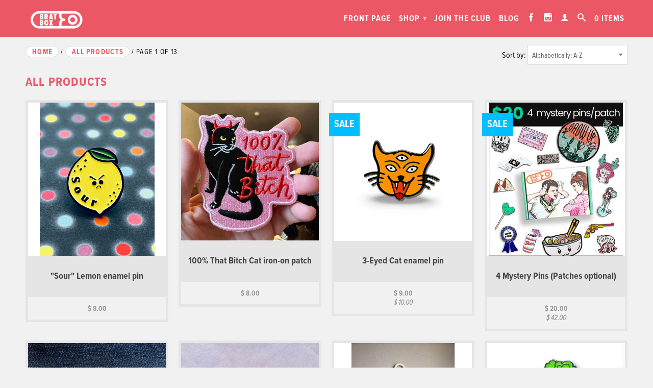

--- FILE ---
content_type: text/html; charset=utf-8
request_url: https://shop.bratbox.co/collections/all-products?page=1
body_size: 33342
content:
<!DOCTYPE html>
<!--[if lt IE 7 ]><html class="ie ie6" lang="en"> <![endif]-->
<!--[if IE 7 ]><html class="ie ie7" lang="en"> <![endif]-->
<!--[if IE 8 ]><html class="ie ie8" lang="en"> <![endif]-->
<!--[if IE 9 ]><html class="ie ie9" lang="en"> <![endif]-->
<!--[if (gte IE 10)|!(IE)]><!--><html lang="en"> <!--<![endif]-->
<!-- BEGIN PRIVY WIDGET CODE -->
<script type='text/javascript'> var _d_site = _d_site || 'E31CEB827F4A8D022FF45481'; </script>
<script src='https://widget.privy.com/assets/widget.js'></script>
<!-- END PRIVY WIDGET CODE -->
  <head>
    <meta charset="utf-8">
    <meta http-equiv="cleartype" content="on">
    <meta name="robots" content="index,follow">

    
    <title>All Products - Brat Box</title>

    

    <!-- Custom Fonts -->
    
      <link href="//fonts.googleapis.com/css?family=.|Lato:light,normal,bold|Lato:light,normal,bold|Lato:light,normal,bold|Lato:light,normal,bold" rel="stylesheet" type="text/css" />
    

    

<meta name="author" content="Brat Box">
<meta property="og:url" content="https://shop.bratbox.co/collections/all-products">
<meta property="og:site_name" content="Brat Box">


  <meta property="og:type" content="product.group">
  <meta property="og:title" content="All Products">
  
    
    <meta property="og:image" content="http://shop.bratbox.co/cdn/shop/products/D00F35C2-2A0A-4051-8F6F-63DC4A969A5E_grande.jpg?v=1646774544">
    <meta property="og:image:secure_url" content="https://shop.bratbox.co/cdn/shop/products/D00F35C2-2A0A-4051-8F6F-63DC4A969A5E_grande.jpg?v=1646774544">
  





<meta name="twitter:card" content="summary">


    
    
    <meta name="google-site-verification" content="8FCxI8QWNXGGTW6sgSfetft9mQxBSQzImqRSy6mYzPQ" />
    <meta name="p:domain_verify" content="75d02878ff06f6518f10863a19e8f1b3"/>

    <!-- Mobile Specific Metas -->
    <meta name="HandheldFriendly" content="True">
    <meta name="MobileOptimized" content="320">
    <meta name="viewport" content="width=device-width,initial-scale=1">
    <meta name="theme-color" content="rgba(0,0,0,0)">

    <!-- CSS -->
    <link href="//shop.bratbox.co/cdn/shop/t/12/assets/bratbox.css?v=62275698138208166481513366575" rel="stylesheet" type="text/css" media="all" />
    <!--[if lte IE 9]>
      <link href="//shop.bratbox.co/cdn/shop/t/12/assets/ie.css?v=16370617434440559491513366584" rel="stylesheet" type="text/css" media="all" />
    <![endif]-->

    <link rel="shortcut icon" type="image/x-icon" href="//shop.bratbox.co/cdn/shop/t/12/assets/favicon.png?v=174894307222311562341513366577">
    <link rel="canonical" href="https://shop.bratbox.co/collections/all-products" />

    

  	<script>
        window.saw_customer_wholesale = true
        
        
        
        
  	</script>

    <script src="//shop.bratbox.co/cdn/shop/t/12/assets/app.js?v=75937198686822572411701111836" type="text/javascript"></script>
    
    <script src="//shop.bratbox.co/cdn/shopifycloud/storefront/assets/themes_support/option_selection-b017cd28.js" type="text/javascript"></script>
    <script>window.performance && window.performance.mark && window.performance.mark('shopify.content_for_header.start');</script><meta name="google-site-verification" content="8FCxI8QWNXGGTW6sgSfetft9mQxBSQzImqRSy6mYzPQ">
<meta id="shopify-digital-wallet" name="shopify-digital-wallet" content="/10266817/digital_wallets/dialog">
<meta name="shopify-checkout-api-token" content="d5551ba726d70796ee52d52c38000b87">
<meta id="in-context-paypal-metadata" data-shop-id="10266817" data-venmo-supported="false" data-environment="production" data-locale="en_US" data-paypal-v4="true" data-currency="USD">
<link rel="alternate" type="application/atom+xml" title="Feed" href="/collections/all-products.atom" />
<link rel="next" href="/collections/all-products?page=2">
<link rel="alternate" type="application/json+oembed" href="https://shop.bratbox.co/collections/all-products.oembed">
<script async="async" src="/checkouts/internal/preloads.js?locale=en-US"></script>
<link rel="preconnect" href="https://shop.app" crossorigin="anonymous">
<script async="async" src="https://shop.app/checkouts/internal/preloads.js?locale=en-US&shop_id=10266817" crossorigin="anonymous"></script>
<script id="apple-pay-shop-capabilities" type="application/json">{"shopId":10266817,"countryCode":"US","currencyCode":"USD","merchantCapabilities":["supports3DS"],"merchantId":"gid:\/\/shopify\/Shop\/10266817","merchantName":"Brat Box","requiredBillingContactFields":["postalAddress","email"],"requiredShippingContactFields":["postalAddress","email"],"shippingType":"shipping","supportedNetworks":["visa","masterCard","amex","discover","elo","jcb"],"total":{"type":"pending","label":"Brat Box","amount":"1.00"},"shopifyPaymentsEnabled":true,"supportsSubscriptions":true}</script>
<script id="shopify-features" type="application/json">{"accessToken":"d5551ba726d70796ee52d52c38000b87","betas":["rich-media-storefront-analytics"],"domain":"shop.bratbox.co","predictiveSearch":true,"shopId":10266817,"locale":"en"}</script>
<script>var Shopify = Shopify || {};
Shopify.shop = "mikesea.myshopify.com";
Shopify.locale = "en";
Shopify.currency = {"active":"USD","rate":"1.0"};
Shopify.country = "US";
Shopify.theme = {"name":"Brat Box Theme before bold 12-15-17","id":6983778331,"schema_name":null,"schema_version":null,"theme_store_id":null,"role":"main"};
Shopify.theme.handle = "null";
Shopify.theme.style = {"id":null,"handle":null};
Shopify.cdnHost = "shop.bratbox.co/cdn";
Shopify.routes = Shopify.routes || {};
Shopify.routes.root = "/";</script>
<script type="module">!function(o){(o.Shopify=o.Shopify||{}).modules=!0}(window);</script>
<script>!function(o){function n(){var o=[];function n(){o.push(Array.prototype.slice.apply(arguments))}return n.q=o,n}var t=o.Shopify=o.Shopify||{};t.loadFeatures=n(),t.autoloadFeatures=n()}(window);</script>
<script>
  window.ShopifyPay = window.ShopifyPay || {};
  window.ShopifyPay.apiHost = "shop.app\/pay";
  window.ShopifyPay.redirectState = null;
</script>
<script id="shop-js-analytics" type="application/json">{"pageType":"collection"}</script>
<script defer="defer" async type="module" src="//shop.bratbox.co/cdn/shopifycloud/shop-js/modules/v2/client.init-shop-cart-sync_IZsNAliE.en.esm.js"></script>
<script defer="defer" async type="module" src="//shop.bratbox.co/cdn/shopifycloud/shop-js/modules/v2/chunk.common_0OUaOowp.esm.js"></script>
<script type="module">
  await import("//shop.bratbox.co/cdn/shopifycloud/shop-js/modules/v2/client.init-shop-cart-sync_IZsNAliE.en.esm.js");
await import("//shop.bratbox.co/cdn/shopifycloud/shop-js/modules/v2/chunk.common_0OUaOowp.esm.js");

  window.Shopify.SignInWithShop?.initShopCartSync?.({"fedCMEnabled":true,"windoidEnabled":true});

</script>
<script>
  window.Shopify = window.Shopify || {};
  if (!window.Shopify.featureAssets) window.Shopify.featureAssets = {};
  window.Shopify.featureAssets['shop-js'] = {"shop-cart-sync":["modules/v2/client.shop-cart-sync_DLOhI_0X.en.esm.js","modules/v2/chunk.common_0OUaOowp.esm.js"],"init-fed-cm":["modules/v2/client.init-fed-cm_C6YtU0w6.en.esm.js","modules/v2/chunk.common_0OUaOowp.esm.js"],"shop-button":["modules/v2/client.shop-button_BCMx7GTG.en.esm.js","modules/v2/chunk.common_0OUaOowp.esm.js"],"shop-cash-offers":["modules/v2/client.shop-cash-offers_BT26qb5j.en.esm.js","modules/v2/chunk.common_0OUaOowp.esm.js","modules/v2/chunk.modal_CGo_dVj3.esm.js"],"init-windoid":["modules/v2/client.init-windoid_B9PkRMql.en.esm.js","modules/v2/chunk.common_0OUaOowp.esm.js"],"init-shop-email-lookup-coordinator":["modules/v2/client.init-shop-email-lookup-coordinator_DZkqjsbU.en.esm.js","modules/v2/chunk.common_0OUaOowp.esm.js"],"shop-toast-manager":["modules/v2/client.shop-toast-manager_Di2EnuM7.en.esm.js","modules/v2/chunk.common_0OUaOowp.esm.js"],"shop-login-button":["modules/v2/client.shop-login-button_BtqW_SIO.en.esm.js","modules/v2/chunk.common_0OUaOowp.esm.js","modules/v2/chunk.modal_CGo_dVj3.esm.js"],"avatar":["modules/v2/client.avatar_BTnouDA3.en.esm.js"],"pay-button":["modules/v2/client.pay-button_CWa-C9R1.en.esm.js","modules/v2/chunk.common_0OUaOowp.esm.js"],"init-shop-cart-sync":["modules/v2/client.init-shop-cart-sync_IZsNAliE.en.esm.js","modules/v2/chunk.common_0OUaOowp.esm.js"],"init-customer-accounts":["modules/v2/client.init-customer-accounts_DenGwJTU.en.esm.js","modules/v2/client.shop-login-button_BtqW_SIO.en.esm.js","modules/v2/chunk.common_0OUaOowp.esm.js","modules/v2/chunk.modal_CGo_dVj3.esm.js"],"init-shop-for-new-customer-accounts":["modules/v2/client.init-shop-for-new-customer-accounts_JdHXxpS9.en.esm.js","modules/v2/client.shop-login-button_BtqW_SIO.en.esm.js","modules/v2/chunk.common_0OUaOowp.esm.js","modules/v2/chunk.modal_CGo_dVj3.esm.js"],"init-customer-accounts-sign-up":["modules/v2/client.init-customer-accounts-sign-up_D6__K_p8.en.esm.js","modules/v2/client.shop-login-button_BtqW_SIO.en.esm.js","modules/v2/chunk.common_0OUaOowp.esm.js","modules/v2/chunk.modal_CGo_dVj3.esm.js"],"checkout-modal":["modules/v2/client.checkout-modal_C_ZQDY6s.en.esm.js","modules/v2/chunk.common_0OUaOowp.esm.js","modules/v2/chunk.modal_CGo_dVj3.esm.js"],"shop-follow-button":["modules/v2/client.shop-follow-button_XetIsj8l.en.esm.js","modules/v2/chunk.common_0OUaOowp.esm.js","modules/v2/chunk.modal_CGo_dVj3.esm.js"],"lead-capture":["modules/v2/client.lead-capture_DvA72MRN.en.esm.js","modules/v2/chunk.common_0OUaOowp.esm.js","modules/v2/chunk.modal_CGo_dVj3.esm.js"],"shop-login":["modules/v2/client.shop-login_ClXNxyh6.en.esm.js","modules/v2/chunk.common_0OUaOowp.esm.js","modules/v2/chunk.modal_CGo_dVj3.esm.js"],"payment-terms":["modules/v2/client.payment-terms_CNlwjfZz.en.esm.js","modules/v2/chunk.common_0OUaOowp.esm.js","modules/v2/chunk.modal_CGo_dVj3.esm.js"]};
</script>
<script>(function() {
  var isLoaded = false;
  function asyncLoad() {
    if (isLoaded) return;
    isLoaded = true;
    var urls = ["\/\/shopify.privy.com\/widget.js?shop=mikesea.myshopify.com","https:\/\/sellup.herokuapp.com\/upseller.js?shop=mikesea.myshopify.com","https:\/\/sellup.herokuapp.com\/kartifyjs\/kartify.js?shop=mikesea.myshopify.com","https:\/\/gcdn.incartupsell.com\/dgfij-DqDJ82AG8tS61sxsP_32.js?c=1766037034\u0026shop=mikesea.myshopify.com"];
    for (var i = 0; i < urls.length; i++) {
      var s = document.createElement('script');
      s.type = 'text/javascript';
      s.async = true;
      s.src = urls[i];
      var x = document.getElementsByTagName('script')[0];
      x.parentNode.insertBefore(s, x);
    }
  };
  if(window.attachEvent) {
    window.attachEvent('onload', asyncLoad);
  } else {
    window.addEventListener('load', asyncLoad, false);
  }
})();</script>
<script id="__st">var __st={"a":10266817,"offset":-18000,"reqid":"fead576d-2d22-49e2-af82-c94c7e99baa7-1768551865","pageurl":"shop.bratbox.co\/collections\/all-products?page=1","u":"26fe6009077f","p":"collection","rtyp":"collection","rid":33583923304};</script>
<script>window.ShopifyPaypalV4VisibilityTracking = true;</script>
<script id="captcha-bootstrap">!function(){'use strict';const t='contact',e='account',n='new_comment',o=[[t,t],['blogs',n],['comments',n],[t,'customer']],c=[[e,'customer_login'],[e,'guest_login'],[e,'recover_customer_password'],[e,'create_customer']],r=t=>t.map((([t,e])=>`form[action*='/${t}']:not([data-nocaptcha='true']) input[name='form_type'][value='${e}']`)).join(','),a=t=>()=>t?[...document.querySelectorAll(t)].map((t=>t.form)):[];function s(){const t=[...o],e=r(t);return a(e)}const i='password',u='form_key',d=['recaptcha-v3-token','g-recaptcha-response','h-captcha-response',i],f=()=>{try{return window.sessionStorage}catch{return}},m='__shopify_v',_=t=>t.elements[u];function p(t,e,n=!1){try{const o=window.sessionStorage,c=JSON.parse(o.getItem(e)),{data:r}=function(t){const{data:e,action:n}=t;return t[m]||n?{data:e,action:n}:{data:t,action:n}}(c);for(const[e,n]of Object.entries(r))t.elements[e]&&(t.elements[e].value=n);n&&o.removeItem(e)}catch(o){console.error('form repopulation failed',{error:o})}}const l='form_type',E='cptcha';function T(t){t.dataset[E]=!0}const w=window,h=w.document,L='Shopify',v='ce_forms',y='captcha';let A=!1;((t,e)=>{const n=(g='f06e6c50-85a8-45c8-87d0-21a2b65856fe',I='https://cdn.shopify.com/shopifycloud/storefront-forms-hcaptcha/ce_storefront_forms_captcha_hcaptcha.v1.5.2.iife.js',D={infoText:'Protected by hCaptcha',privacyText:'Privacy',termsText:'Terms'},(t,e,n)=>{const o=w[L][v],c=o.bindForm;if(c)return c(t,g,e,D).then(n);var r;o.q.push([[t,g,e,D],n]),r=I,A||(h.body.append(Object.assign(h.createElement('script'),{id:'captcha-provider',async:!0,src:r})),A=!0)});var g,I,D;w[L]=w[L]||{},w[L][v]=w[L][v]||{},w[L][v].q=[],w[L][y]=w[L][y]||{},w[L][y].protect=function(t,e){n(t,void 0,e),T(t)},Object.freeze(w[L][y]),function(t,e,n,w,h,L){const[v,y,A,g]=function(t,e,n){const i=e?o:[],u=t?c:[],d=[...i,...u],f=r(d),m=r(i),_=r(d.filter((([t,e])=>n.includes(e))));return[a(f),a(m),a(_),s()]}(w,h,L),I=t=>{const e=t.target;return e instanceof HTMLFormElement?e:e&&e.form},D=t=>v().includes(t);t.addEventListener('submit',(t=>{const e=I(t);if(!e)return;const n=D(e)&&!e.dataset.hcaptchaBound&&!e.dataset.recaptchaBound,o=_(e),c=g().includes(e)&&(!o||!o.value);(n||c)&&t.preventDefault(),c&&!n&&(function(t){try{if(!f())return;!function(t){const e=f();if(!e)return;const n=_(t);if(!n)return;const o=n.value;o&&e.removeItem(o)}(t);const e=Array.from(Array(32),(()=>Math.random().toString(36)[2])).join('');!function(t,e){_(t)||t.append(Object.assign(document.createElement('input'),{type:'hidden',name:u})),t.elements[u].value=e}(t,e),function(t,e){const n=f();if(!n)return;const o=[...t.querySelectorAll(`input[type='${i}']`)].map((({name:t})=>t)),c=[...d,...o],r={};for(const[a,s]of new FormData(t).entries())c.includes(a)||(r[a]=s);n.setItem(e,JSON.stringify({[m]:1,action:t.action,data:r}))}(t,e)}catch(e){console.error('failed to persist form',e)}}(e),e.submit())}));const S=(t,e)=>{t&&!t.dataset[E]&&(n(t,e.some((e=>e===t))),T(t))};for(const o of['focusin','change'])t.addEventListener(o,(t=>{const e=I(t);D(e)&&S(e,y())}));const B=e.get('form_key'),M=e.get(l),P=B&&M;t.addEventListener('DOMContentLoaded',(()=>{const t=y();if(P)for(const e of t)e.elements[l].value===M&&p(e,B);[...new Set([...A(),...v().filter((t=>'true'===t.dataset.shopifyCaptcha))])].forEach((e=>S(e,t)))}))}(h,new URLSearchParams(w.location.search),n,t,e,['guest_login'])})(!0,!0)}();</script>
<script integrity="sha256-4kQ18oKyAcykRKYeNunJcIwy7WH5gtpwJnB7kiuLZ1E=" data-source-attribution="shopify.loadfeatures" defer="defer" src="//shop.bratbox.co/cdn/shopifycloud/storefront/assets/storefront/load_feature-a0a9edcb.js" crossorigin="anonymous"></script>
<script crossorigin="anonymous" defer="defer" src="//shop.bratbox.co/cdn/shopifycloud/storefront/assets/shopify_pay/storefront-65b4c6d7.js?v=20250812"></script>
<script data-source-attribution="shopify.dynamic_checkout.dynamic.init">var Shopify=Shopify||{};Shopify.PaymentButton=Shopify.PaymentButton||{isStorefrontPortableWallets:!0,init:function(){window.Shopify.PaymentButton.init=function(){};var t=document.createElement("script");t.src="https://shop.bratbox.co/cdn/shopifycloud/portable-wallets/latest/portable-wallets.en.js",t.type="module",document.head.appendChild(t)}};
</script>
<script data-source-attribution="shopify.dynamic_checkout.buyer_consent">
  function portableWalletsHideBuyerConsent(e){var t=document.getElementById("shopify-buyer-consent"),n=document.getElementById("shopify-subscription-policy-button");t&&n&&(t.classList.add("hidden"),t.setAttribute("aria-hidden","true"),n.removeEventListener("click",e))}function portableWalletsShowBuyerConsent(e){var t=document.getElementById("shopify-buyer-consent"),n=document.getElementById("shopify-subscription-policy-button");t&&n&&(t.classList.remove("hidden"),t.removeAttribute("aria-hidden"),n.addEventListener("click",e))}window.Shopify?.PaymentButton&&(window.Shopify.PaymentButton.hideBuyerConsent=portableWalletsHideBuyerConsent,window.Shopify.PaymentButton.showBuyerConsent=portableWalletsShowBuyerConsent);
</script>
<script data-source-attribution="shopify.dynamic_checkout.cart.bootstrap">document.addEventListener("DOMContentLoaded",(function(){function t(){return document.querySelector("shopify-accelerated-checkout-cart, shopify-accelerated-checkout")}if(t())Shopify.PaymentButton.init();else{new MutationObserver((function(e,n){t()&&(Shopify.PaymentButton.init(),n.disconnect())})).observe(document.body,{childList:!0,subtree:!0})}}));
</script>
<link id="shopify-accelerated-checkout-styles" rel="stylesheet" media="screen" href="https://shop.bratbox.co/cdn/shopifycloud/portable-wallets/latest/accelerated-checkout-backwards-compat.css" crossorigin="anonymous">
<style id="shopify-accelerated-checkout-cart">
        #shopify-buyer-consent {
  margin-top: 1em;
  display: inline-block;
  width: 100%;
}

#shopify-buyer-consent.hidden {
  display: none;
}

#shopify-subscription-policy-button {
  background: none;
  border: none;
  padding: 0;
  text-decoration: underline;
  font-size: inherit;
  cursor: pointer;
}

#shopify-subscription-policy-button::before {
  box-shadow: none;
}

      </style>

<script>window.performance && window.performance.mark && window.performance.mark('shopify.content_for_header.end');</script>
  <link href="https://monorail-edge.shopifysvc.com" rel="dns-prefetch">
<script>(function(){if ("sendBeacon" in navigator && "performance" in window) {try {var session_token_from_headers = performance.getEntriesByType('navigation')[0].serverTiming.find(x => x.name == '_s').description;} catch {var session_token_from_headers = undefined;}var session_cookie_matches = document.cookie.match(/_shopify_s=([^;]*)/);var session_token_from_cookie = session_cookie_matches && session_cookie_matches.length === 2 ? session_cookie_matches[1] : "";var session_token = session_token_from_headers || session_token_from_cookie || "";function handle_abandonment_event(e) {var entries = performance.getEntries().filter(function(entry) {return /monorail-edge.shopifysvc.com/.test(entry.name);});if (!window.abandonment_tracked && entries.length === 0) {window.abandonment_tracked = true;var currentMs = Date.now();var navigation_start = performance.timing.navigationStart;var payload = {shop_id: 10266817,url: window.location.href,navigation_start,duration: currentMs - navigation_start,session_token,page_type: "collection"};window.navigator.sendBeacon("https://monorail-edge.shopifysvc.com/v1/produce", JSON.stringify({schema_id: "online_store_buyer_site_abandonment/1.1",payload: payload,metadata: {event_created_at_ms: currentMs,event_sent_at_ms: currentMs}}));}}window.addEventListener('pagehide', handle_abandonment_event);}}());</script>
<script id="web-pixels-manager-setup">(function e(e,d,r,n,o){if(void 0===o&&(o={}),!Boolean(null===(a=null===(i=window.Shopify)||void 0===i?void 0:i.analytics)||void 0===a?void 0:a.replayQueue)){var i,a;window.Shopify=window.Shopify||{};var t=window.Shopify;t.analytics=t.analytics||{};var s=t.analytics;s.replayQueue=[],s.publish=function(e,d,r){return s.replayQueue.push([e,d,r]),!0};try{self.performance.mark("wpm:start")}catch(e){}var l=function(){var e={modern:/Edge?\/(1{2}[4-9]|1[2-9]\d|[2-9]\d{2}|\d{4,})\.\d+(\.\d+|)|Firefox\/(1{2}[4-9]|1[2-9]\d|[2-9]\d{2}|\d{4,})\.\d+(\.\d+|)|Chrom(ium|e)\/(9{2}|\d{3,})\.\d+(\.\d+|)|(Maci|X1{2}).+ Version\/(15\.\d+|(1[6-9]|[2-9]\d|\d{3,})\.\d+)([,.]\d+|)( \(\w+\)|)( Mobile\/\w+|) Safari\/|Chrome.+OPR\/(9{2}|\d{3,})\.\d+\.\d+|(CPU[ +]OS|iPhone[ +]OS|CPU[ +]iPhone|CPU IPhone OS|CPU iPad OS)[ +]+(15[._]\d+|(1[6-9]|[2-9]\d|\d{3,})[._]\d+)([._]\d+|)|Android:?[ /-](13[3-9]|1[4-9]\d|[2-9]\d{2}|\d{4,})(\.\d+|)(\.\d+|)|Android.+Firefox\/(13[5-9]|1[4-9]\d|[2-9]\d{2}|\d{4,})\.\d+(\.\d+|)|Android.+Chrom(ium|e)\/(13[3-9]|1[4-9]\d|[2-9]\d{2}|\d{4,})\.\d+(\.\d+|)|SamsungBrowser\/([2-9]\d|\d{3,})\.\d+/,legacy:/Edge?\/(1[6-9]|[2-9]\d|\d{3,})\.\d+(\.\d+|)|Firefox\/(5[4-9]|[6-9]\d|\d{3,})\.\d+(\.\d+|)|Chrom(ium|e)\/(5[1-9]|[6-9]\d|\d{3,})\.\d+(\.\d+|)([\d.]+$|.*Safari\/(?![\d.]+ Edge\/[\d.]+$))|(Maci|X1{2}).+ Version\/(10\.\d+|(1[1-9]|[2-9]\d|\d{3,})\.\d+)([,.]\d+|)( \(\w+\)|)( Mobile\/\w+|) Safari\/|Chrome.+OPR\/(3[89]|[4-9]\d|\d{3,})\.\d+\.\d+|(CPU[ +]OS|iPhone[ +]OS|CPU[ +]iPhone|CPU IPhone OS|CPU iPad OS)[ +]+(10[._]\d+|(1[1-9]|[2-9]\d|\d{3,})[._]\d+)([._]\d+|)|Android:?[ /-](13[3-9]|1[4-9]\d|[2-9]\d{2}|\d{4,})(\.\d+|)(\.\d+|)|Mobile Safari.+OPR\/([89]\d|\d{3,})\.\d+\.\d+|Android.+Firefox\/(13[5-9]|1[4-9]\d|[2-9]\d{2}|\d{4,})\.\d+(\.\d+|)|Android.+Chrom(ium|e)\/(13[3-9]|1[4-9]\d|[2-9]\d{2}|\d{4,})\.\d+(\.\d+|)|Android.+(UC? ?Browser|UCWEB|U3)[ /]?(15\.([5-9]|\d{2,})|(1[6-9]|[2-9]\d|\d{3,})\.\d+)\.\d+|SamsungBrowser\/(5\.\d+|([6-9]|\d{2,})\.\d+)|Android.+MQ{2}Browser\/(14(\.(9|\d{2,})|)|(1[5-9]|[2-9]\d|\d{3,})(\.\d+|))(\.\d+|)|K[Aa][Ii]OS\/(3\.\d+|([4-9]|\d{2,})\.\d+)(\.\d+|)/},d=e.modern,r=e.legacy,n=navigator.userAgent;return n.match(d)?"modern":n.match(r)?"legacy":"unknown"}(),u="modern"===l?"modern":"legacy",c=(null!=n?n:{modern:"",legacy:""})[u],f=function(e){return[e.baseUrl,"/wpm","/b",e.hashVersion,"modern"===e.buildTarget?"m":"l",".js"].join("")}({baseUrl:d,hashVersion:r,buildTarget:u}),m=function(e){var d=e.version,r=e.bundleTarget,n=e.surface,o=e.pageUrl,i=e.monorailEndpoint;return{emit:function(e){var a=e.status,t=e.errorMsg,s=(new Date).getTime(),l=JSON.stringify({metadata:{event_sent_at_ms:s},events:[{schema_id:"web_pixels_manager_load/3.1",payload:{version:d,bundle_target:r,page_url:o,status:a,surface:n,error_msg:t},metadata:{event_created_at_ms:s}}]});if(!i)return console&&console.warn&&console.warn("[Web Pixels Manager] No Monorail endpoint provided, skipping logging."),!1;try{return self.navigator.sendBeacon.bind(self.navigator)(i,l)}catch(e){}var u=new XMLHttpRequest;try{return u.open("POST",i,!0),u.setRequestHeader("Content-Type","text/plain"),u.send(l),!0}catch(e){return console&&console.warn&&console.warn("[Web Pixels Manager] Got an unhandled error while logging to Monorail."),!1}}}}({version:r,bundleTarget:l,surface:e.surface,pageUrl:self.location.href,monorailEndpoint:e.monorailEndpoint});try{o.browserTarget=l,function(e){var d=e.src,r=e.async,n=void 0===r||r,o=e.onload,i=e.onerror,a=e.sri,t=e.scriptDataAttributes,s=void 0===t?{}:t,l=document.createElement("script"),u=document.querySelector("head"),c=document.querySelector("body");if(l.async=n,l.src=d,a&&(l.integrity=a,l.crossOrigin="anonymous"),s)for(var f in s)if(Object.prototype.hasOwnProperty.call(s,f))try{l.dataset[f]=s[f]}catch(e){}if(o&&l.addEventListener("load",o),i&&l.addEventListener("error",i),u)u.appendChild(l);else{if(!c)throw new Error("Did not find a head or body element to append the script");c.appendChild(l)}}({src:f,async:!0,onload:function(){if(!function(){var e,d;return Boolean(null===(d=null===(e=window.Shopify)||void 0===e?void 0:e.analytics)||void 0===d?void 0:d.initialized)}()){var d=window.webPixelsManager.init(e)||void 0;if(d){var r=window.Shopify.analytics;r.replayQueue.forEach((function(e){var r=e[0],n=e[1],o=e[2];d.publishCustomEvent(r,n,o)})),r.replayQueue=[],r.publish=d.publishCustomEvent,r.visitor=d.visitor,r.initialized=!0}}},onerror:function(){return m.emit({status:"failed",errorMsg:"".concat(f," has failed to load")})},sri:function(e){var d=/^sha384-[A-Za-z0-9+/=]+$/;return"string"==typeof e&&d.test(e)}(c)?c:"",scriptDataAttributes:o}),m.emit({status:"loading"})}catch(e){m.emit({status:"failed",errorMsg:(null==e?void 0:e.message)||"Unknown error"})}}})({shopId: 10266817,storefrontBaseUrl: "https://shop.bratbox.co",extensionsBaseUrl: "https://extensions.shopifycdn.com/cdn/shopifycloud/web-pixels-manager",monorailEndpoint: "https://monorail-edge.shopifysvc.com/unstable/produce_batch",surface: "storefront-renderer",enabledBetaFlags: ["2dca8a86"],webPixelsConfigList: [{"id":"1062142007","configuration":"{\"businessId\":\"E31CEB827F4A8D022FF45481\",\"environment\":\"production\",\"debug\":\"false\"}","eventPayloadVersion":"v1","runtimeContext":"STRICT","scriptVersion":"d5ef50063231899b62b2e476e608105a","type":"APP","apiClientId":861484,"privacyPurposes":["ANALYTICS","MARKETING","SALE_OF_DATA"],"dataSharingAdjustments":{"protectedCustomerApprovalScopes":["read_customer_email","read_customer_name","read_customer_personal_data","read_customer_phone"]}},{"id":"421429303","configuration":"{\"config\":\"{\\\"pixel_id\\\":\\\"877925665\\\",\\\"target_country\\\":\\\"US\\\",\\\"gtag_events\\\":[{\\\"type\\\":\\\"page_view\\\",\\\"action_label\\\":\\\"AW-877925665\\\/SpajCKi64IcBEKGq0KID\\\"},{\\\"type\\\":\\\"purchase\\\",\\\"action_label\\\":\\\"AW-877925665\\\/kRHnCKu64IcBEKGq0KID\\\"},{\\\"type\\\":\\\"view_item\\\",\\\"action_label\\\":\\\"AW-877925665\\\/7ERuCK664IcBEKGq0KID\\\"},{\\\"type\\\":\\\"add_to_cart\\\",\\\"action_label\\\":\\\"AW-877925665\\\/u5rpCLG64IcBEKGq0KID\\\"},{\\\"type\\\":\\\"begin_checkout\\\",\\\"action_label\\\":\\\"AW-877925665\\\/7dzFCLS64IcBEKGq0KID\\\"},{\\\"type\\\":\\\"search\\\",\\\"action_label\\\":\\\"AW-877925665\\\/EDr9CLe64IcBEKGq0KID\\\"},{\\\"type\\\":\\\"add_payment_info\\\",\\\"action_label\\\":\\\"AW-877925665\\\/VzEpCLq64IcBEKGq0KID\\\"}],\\\"enable_monitoring_mode\\\":false}\"}","eventPayloadVersion":"v1","runtimeContext":"OPEN","scriptVersion":"b2a88bafab3e21179ed38636efcd8a93","type":"APP","apiClientId":1780363,"privacyPurposes":[],"dataSharingAdjustments":{"protectedCustomerApprovalScopes":["read_customer_address","read_customer_email","read_customer_name","read_customer_personal_data","read_customer_phone"]}},{"id":"307527735","configuration":"{\"pixelCode\":\"C09DLS78COB6ETTCK85G\"}","eventPayloadVersion":"v1","runtimeContext":"STRICT","scriptVersion":"22e92c2ad45662f435e4801458fb78cc","type":"APP","apiClientId":4383523,"privacyPurposes":["ANALYTICS","MARKETING","SALE_OF_DATA"],"dataSharingAdjustments":{"protectedCustomerApprovalScopes":["read_customer_address","read_customer_email","read_customer_name","read_customer_personal_data","read_customer_phone"]}},{"id":"137723959","configuration":"{\"pixel_id\":\"477067409154762\",\"pixel_type\":\"facebook_pixel\",\"metaapp_system_user_token\":\"-\"}","eventPayloadVersion":"v1","runtimeContext":"OPEN","scriptVersion":"ca16bc87fe92b6042fbaa3acc2fbdaa6","type":"APP","apiClientId":2329312,"privacyPurposes":["ANALYTICS","MARKETING","SALE_OF_DATA"],"dataSharingAdjustments":{"protectedCustomerApprovalScopes":["read_customer_address","read_customer_email","read_customer_name","read_customer_personal_data","read_customer_phone"]}},{"id":"60686391","eventPayloadVersion":"v1","runtimeContext":"LAX","scriptVersion":"1","type":"CUSTOM","privacyPurposes":["ANALYTICS"],"name":"Google Analytics tag (migrated)"},{"id":"shopify-app-pixel","configuration":"{}","eventPayloadVersion":"v1","runtimeContext":"STRICT","scriptVersion":"0450","apiClientId":"shopify-pixel","type":"APP","privacyPurposes":["ANALYTICS","MARKETING"]},{"id":"shopify-custom-pixel","eventPayloadVersion":"v1","runtimeContext":"LAX","scriptVersion":"0450","apiClientId":"shopify-pixel","type":"CUSTOM","privacyPurposes":["ANALYTICS","MARKETING"]}],isMerchantRequest: false,initData: {"shop":{"name":"Brat Box","paymentSettings":{"currencyCode":"USD"},"myshopifyDomain":"mikesea.myshopify.com","countryCode":"US","storefrontUrl":"https:\/\/shop.bratbox.co"},"customer":null,"cart":null,"checkout":null,"productVariants":[],"purchasingCompany":null},},"https://shop.bratbox.co/cdn","fcfee988w5aeb613cpc8e4bc33m6693e112",{"modern":"","legacy":""},{"shopId":"10266817","storefrontBaseUrl":"https:\/\/shop.bratbox.co","extensionBaseUrl":"https:\/\/extensions.shopifycdn.com\/cdn\/shopifycloud\/web-pixels-manager","surface":"storefront-renderer","enabledBetaFlags":"[\"2dca8a86\"]","isMerchantRequest":"false","hashVersion":"fcfee988w5aeb613cpc8e4bc33m6693e112","publish":"custom","events":"[[\"page_viewed\",{}],[\"collection_viewed\",{\"collection\":{\"id\":\"33583923304\",\"title\":\"All Products\",\"productVariants\":[{\"price\":{\"amount\":8.0,\"currencyCode\":\"USD\"},\"product\":{\"title\":\"\\\"Sour\\\" Lemon enamel pin\",\"vendor\":\"Feel Good Pins\",\"id\":\"6643323306039\",\"untranslatedTitle\":\"\\\"Sour\\\" Lemon enamel pin\",\"url\":\"\/products\/sour-lemon-enamel-pin\",\"type\":\"Pins\"},\"id\":\"39687261126711\",\"image\":{\"src\":\"\/\/shop.bratbox.co\/cdn\/shop\/products\/D00F35C2-2A0A-4051-8F6F-63DC4A969A5E.jpg?v=1646774544\"},\"sku\":\"sourlemon\",\"title\":\"Default Title\",\"untranslatedTitle\":\"Default Title\"},{\"price\":{\"amount\":8.0,\"currencyCode\":\"USD\"},\"product\":{\"title\":\"100% That Bitch Cat iron-on patch\",\"vendor\":\"5EyeStudio\",\"id\":\"6758026379319\",\"untranslatedTitle\":\"100% That Bitch Cat iron-on patch\",\"url\":\"\/products\/100-that-bitch-cat-iron-on-patch\",\"type\":\"Patches\"},\"id\":\"40066058092599\",\"image\":{\"src\":\"\/\/shop.bratbox.co\/cdn\/shop\/products\/image_50738689.jpg?v=1672934899\"},\"sku\":\"100%bitch\",\"title\":\"Default Title\",\"untranslatedTitle\":\"Default Title\"},{\"price\":{\"amount\":9.0,\"currencyCode\":\"USD\"},\"product\":{\"title\":\"3-Eyed Cat enamel pin\",\"vendor\":\"Mean Folk\",\"id\":\"4633567199287\",\"untranslatedTitle\":\"3-Eyed Cat enamel pin\",\"url\":\"\/products\/3-eyed-cat-enamel-pin\",\"type\":\"Pins\"},\"id\":\"32378576732215\",\"image\":{\"src\":\"\/\/shop.bratbox.co\/cdn\/shop\/products\/CAT_1024x_abc4ad3e-b01b-4183-afd9-686acb68ca81.jpg?v=1604960953\"},\"sku\":\"3eyedcat\",\"title\":\"Default Title\",\"untranslatedTitle\":\"Default Title\"},{\"price\":{\"amount\":20.0,\"currencyCode\":\"USD\"},\"product\":{\"title\":\"4 Mystery Pins (Patches optional)\",\"vendor\":\"Brat Box\",\"id\":\"1433378979895\",\"untranslatedTitle\":\"4 Mystery Pins (Patches optional)\",\"url\":\"\/products\/4-pin-mystery-box-patches-optional\",\"type\":\"Mystery Box\"},\"id\":\"12860183740471\",\"image\":{\"src\":\"\/\/shop.bratbox.co\/cdn\/shop\/products\/mysteryproduct.jpg?v=1575130324\"},\"sku\":\"mystery box-1\",\"title\":\"All Pins\",\"untranslatedTitle\":\"All Pins\"},{\"price\":{\"amount\":10.0,\"currencyCode\":\"USD\"},\"product\":{\"title\":\"A Self Portrait iron-on patch\",\"vendor\":\"retrograde supply co\",\"id\":\"6587731312695\",\"untranslatedTitle\":\"A Self Portrait iron-on patch\",\"url\":\"\/products\/a-self-portrait-iron-on-patch\",\"type\":\"Patches\"},\"id\":\"39457776795703\",\"image\":{\"src\":\"\/\/shop.bratbox.co\/cdn\/shop\/products\/DSC_0814_1024x1024_3f707433-e39d-4c90-bad9-25520992789a.jpg?v=1630195009\"},\"sku\":\"selfportrait\",\"title\":\"Default Title\",\"untranslatedTitle\":\"Default Title\"},{\"price\":{\"amount\":11.0,\"currencyCode\":\"USD\"},\"product\":{\"title\":\"Adulting Sucks enamel pin\",\"vendor\":\"Fluffmallow\",\"id\":\"6805368668215\",\"untranslatedTitle\":\"Adulting Sucks enamel pin\",\"url\":\"\/products\/adulting-sucks-enamel-pin\",\"type\":\"Pins\"},\"id\":\"40177834852407\",\"image\":{\"src\":\"\/\/shop.bratbox.co\/cdn\/shop\/files\/ScreenShot2023-06-12at1.59.58PM.png?v=1686592949\"},\"sku\":\"\",\"title\":\"Default Title\",\"untranslatedTitle\":\"Default Title\"},{\"price\":{\"amount\":14.0,\"currencyCode\":\"USD\"},\"product\":{\"title\":\"Air Plant Hanger Double Twist - Camel\",\"vendor\":\"Mother of Pearl\",\"id\":\"6570012508215\",\"untranslatedTitle\":\"Air Plant Hanger Double Twist - Camel\",\"url\":\"\/products\/air-plant-hanger-double-twist-camel\",\"type\":\"Apartment\"},\"id\":\"39365298978871\",\"image\":{\"src\":\"\/\/shop.bratbox.co\/cdn\/shop\/products\/168ddb6ce34fd250a568b9e8e32eb7a87bff1190e1e05ccd334749d82f689d61.jpg?v=1622841631\"},\"sku\":\"macrame\",\"title\":\"Default Title\",\"untranslatedTitle\":\"Default Title\"},{\"price\":{\"amount\":12.0,\"currencyCode\":\"USD\"},\"product\":{\"title\":\"Alien and Space Ship Enamel Pin\",\"vendor\":\"Cosmic Medium\",\"id\":\"6637105512503\",\"untranslatedTitle\":\"Alien and Space Ship Enamel Pin\",\"url\":\"\/products\/alien-and-space-ship-enamel-pin\",\"type\":\"Pins\"},\"id\":\"39661170065463\",\"image\":{\"src\":\"\/\/shop.bratbox.co\/cdn\/shop\/products\/ScreenShot2022-02-08at2.33.59PM.png?v=1644348935\"},\"sku\":\"aliengirl\",\"title\":\"Default Title\",\"untranslatedTitle\":\"Default Title\"},{\"price\":{\"amount\":12.0,\"currencyCode\":\"USD\"},\"product\":{\"title\":\"Alien Cherries enamel pin\",\"vendor\":\"Amanda Bienko\",\"id\":\"7163281997879\",\"untranslatedTitle\":\"Alien Cherries enamel pin\",\"url\":\"\/products\/alien-cherries-enamel-pin\",\"type\":\"Pins\"},\"id\":\"41244329410615\",\"image\":{\"src\":\"\/\/shop.bratbox.co\/cdn\/shop\/files\/ScreenShot2024-09-04at3.52.18PM.png?v=1725479603\"},\"sku\":\"\",\"title\":\"Default Title\",\"untranslatedTitle\":\"Default Title\"},{\"price\":{\"amount\":12.0,\"currencyCode\":\"USD\"},\"product\":{\"title\":\"Alien on the Moon enamel pin\",\"vendor\":\"Cosmic Medium\",\"id\":\"6605339066423\",\"untranslatedTitle\":\"Alien on the Moon enamel pin\",\"url\":\"\/products\/alien-on-the-moon-enamel-pin\",\"type\":\"Pins\"},\"id\":\"39519014649911\",\"image\":{\"src\":\"\/\/shop.bratbox.co\/cdn\/shop\/products\/IMG_0664.jpg?v=1634833146\"},\"sku\":\"alienmoon\",\"title\":\"Default Title\",\"untranslatedTitle\":\"Default Title\"},{\"price\":{\"amount\":8.0,\"currencyCode\":\"USD\"},\"product\":{\"title\":\"Allergy Cat patch\",\"vendor\":\"Robot Dance Battle\",\"id\":\"7213842235447\",\"untranslatedTitle\":\"Allergy Cat patch\",\"url\":\"\/products\/allergy-cat-patch\",\"type\":\"Patches\"},\"id\":\"41435196424247\",\"image\":{\"src\":\"\/\/shop.bratbox.co\/cdn\/shop\/files\/ScreenShot2025-01-08at11.21.29AM.png?v=1736353321\"},\"sku\":\"\",\"title\":\"Default Title\",\"untranslatedTitle\":\"Default Title\"},{\"price\":{\"amount\":8.0,\"currencyCode\":\"USD\"},\"product\":{\"title\":\"Always Check Your Candy patch\",\"vendor\":\"Lively Ghosts\",\"id\":\"6605313310775\",\"untranslatedTitle\":\"Always Check Your Candy patch\",\"url\":\"\/products\/always-check-your-candy-patch\",\"type\":\"Patches\"},\"id\":\"39518980309047\",\"image\":{\"src\":\"\/\/shop.bratbox.co\/cdn\/shop\/products\/IMG_0663.jpg?v=1634833174\"},\"sku\":\"checkcandy\",\"title\":\"Default Title\",\"untranslatedTitle\":\"Default Title\"},{\"price\":{\"amount\":10.0,\"currencyCode\":\"USD\"},\"product\":{\"title\":\"Always Hungry enamel pin\",\"vendor\":\"Punky Pins\",\"id\":\"6637137264695\",\"untranslatedTitle\":\"Always Hungry enamel pin\",\"url\":\"\/products\/always-hungry-enamel-pin\",\"type\":\"Pins\"},\"id\":\"39661402325047\",\"image\":{\"src\":\"\/\/shop.bratbox.co\/cdn\/shop\/products\/punky-pins-always-hungry-enamel-pin-29788622454973_1512x_6762ca11-872f-45fa-8951-172ddccc8a9f.jpg?v=1644352784\"},\"sku\":\"alwayshungry\",\"title\":\"Default Title\",\"untranslatedTitle\":\"Default Title\"},{\"price\":{\"amount\":10.0,\"currencyCode\":\"USD\"},\"product\":{\"title\":\"Always Watching enamel pin\",\"vendor\":\"Dripface\",\"id\":\"7396767727671\",\"untranslatedTitle\":\"Always Watching enamel pin\",\"url\":\"\/products\/always-watching-enamel-pin\",\"type\":\"Pins\"},\"id\":\"42053286428727\",\"image\":{\"src\":\"\/\/shop.bratbox.co\/cdn\/shop\/files\/ScreenShot2026-01-07at5.01.16PM.png?v=1767823308\"},\"sku\":null,\"title\":\"Default Title\",\"untranslatedTitle\":\"Default Title\"},{\"price\":{\"amount\":11.0,\"currencyCode\":\"USD\"},\"product\":{\"title\":\"Angler Fish enamel pin\",\"vendor\":\"Galaxy Brain Design\",\"id\":\"7328491995191\",\"untranslatedTitle\":\"Angler Fish enamel pin\",\"url\":\"\/products\/angler-fish-enamel-pin\",\"type\":\"Pins\"},\"id\":\"41838249738295\",\"image\":{\"src\":\"\/\/shop.bratbox.co\/cdn\/shop\/files\/ScreenShot2025-08-21at4.14.23PM.png?v=1755807651\"},\"sku\":null,\"title\":\"Default Title\",\"untranslatedTitle\":\"Default Title\"},{\"price\":{\"amount\":28.0,\"currencyCode\":\"USD\"},\"product\":{\"title\":\"Ant Earrings\",\"vendor\":\"Darling Marcelle\",\"id\":\"6844430221367\",\"untranslatedTitle\":\"Ant Earrings\",\"url\":\"\/products\/ant-earrings\",\"type\":\"Accessories\"},\"id\":\"40275572228151\",\"image\":{\"src\":\"\/\/shop.bratbox.co\/cdn\/shop\/files\/ScreenShot2023-10-07at2.16.12PM.png?v=1696702700\"},\"sku\":\"\",\"title\":\"Default Title\",\"untranslatedTitle\":\"Default Title\"},{\"price\":{\"amount\":10.0,\"currencyCode\":\"USD\"},\"product\":{\"title\":\"Anti-Social Butterfly enamel pin\",\"vendor\":\"Pin Alchemy\",\"id\":\"6628656382007\",\"untranslatedTitle\":\"Anti-Social Butterfly enamel pin\",\"url\":\"\/products\/anti-social-butterfly-enamel-pin\",\"type\":\"Pins\"},\"id\":\"39619776053303\",\"image\":{\"src\":\"\/\/shop.bratbox.co\/cdn\/shop\/products\/il_1588xN.1749161006_3fgu.jpg?v=1641668137\"},\"sku\":\"antisocialbutterfly\",\"title\":\"Default Title\",\"untranslatedTitle\":\"Default Title\"},{\"price\":{\"amount\":12.0,\"currencyCode\":\"USD\"},\"product\":{\"title\":\"Anti-Social enamel pin\",\"vendor\":\"Rudderless\",\"id\":\"6725873532983\",\"untranslatedTitle\":\"Anti-Social enamel pin\",\"url\":\"\/products\/anti-social-enamel-pin\",\"type\":\"Pins\"},\"id\":\"40000936542263\",\"image\":{\"src\":\"\/\/shop.bratbox.co\/cdn\/shop\/products\/image_50724865.jpg?v=1667585160\"},\"sku\":\"antisocialrudder\",\"title\":\"Default Title\",\"untranslatedTitle\":\"Default Title\"},{\"price\":{\"amount\":13.0,\"currencyCode\":\"USD\"},\"product\":{\"title\":\"Antiques Shop enamel pin\",\"vendor\":\"The Midnight Spells\",\"id\":\"6758046793783\",\"untranslatedTitle\":\"Antiques Shop enamel pin\",\"url\":\"\/products\/antiques-shop-enamel-pin\",\"type\":\"Pins\"},\"id\":\"40066108457015\",\"image\":{\"src\":\"\/\/shop.bratbox.co\/cdn\/shop\/products\/ScreenShot2023-01-05at11.53.45AM.png?v=1672937706\"},\"sku\":\"antiques\",\"title\":\"Default Title\",\"untranslatedTitle\":\"Default Title\"},{\"price\":{\"amount\":11.0,\"currencyCode\":\"USD\"},\"product\":{\"title\":\"Apothecary Shroomie enamel pin\",\"vendor\":\"Lexidus\",\"id\":\"7211696685111\",\"untranslatedTitle\":\"Apothecary Shroomie enamel pin\",\"url\":\"\/products\/apothecary-shroomie-enamel-pin\",\"type\":\"Pins\"},\"id\":\"41426020499511\",\"image\":{\"src\":\"\/\/shop.bratbox.co\/cdn\/shop\/files\/ScreenShot2024-12-31at2.19.47PM.png?v=1735672835\"},\"sku\":\"\",\"title\":\"Default Title\",\"untranslatedTitle\":\"Default Title\"},{\"price\":{\"amount\":8.0,\"currencyCode\":\"USD\"},\"product\":{\"title\":\"Apple Sprout enamel pin\",\"vendor\":\"Death House Press\",\"id\":\"6793082241079\",\"untranslatedTitle\":\"Apple Sprout enamel pin\",\"url\":\"\/products\/apple-sprout-enamel-pin\",\"type\":\"Pins\"},\"id\":\"40143596322871\",\"image\":{\"src\":\"\/\/shop.bratbox.co\/cdn\/shop\/products\/image_50417665.jpg?v=1681502414\"},\"sku\":\"\",\"title\":\"Default Title\",\"untranslatedTitle\":\"Default Title\"},{\"price\":{\"amount\":10.0,\"currencyCode\":\"USD\"},\"product\":{\"title\":\"Arcade enamel pin\",\"vendor\":\"These are things\",\"id\":\"6793073066039\",\"untranslatedTitle\":\"Arcade enamel pin\",\"url\":\"\/products\/arcade-enamel-pin\",\"type\":\"Pins\"},\"id\":\"40143566929975\",\"image\":{\"src\":\"\/\/shop.bratbox.co\/cdn\/shop\/products\/ScreenShot2023-04-14at3.04.48PM.png?v=1681499137\"},\"sku\":\"\",\"title\":\"Default Title\",\"untranslatedTitle\":\"Default Title\"},{\"price\":{\"amount\":11.0,\"currencyCode\":\"USD\"},\"product\":{\"title\":\"Artist Mushroom enamel pin\",\"vendor\":\"Lexidus\",\"id\":\"7211694719031\",\"untranslatedTitle\":\"Artist Mushroom enamel pin\",\"url\":\"\/products\/artist-mushroom-enamel-pin\",\"type\":\"Pins\"},\"id\":\"41426018238519\",\"image\":{\"src\":\"\/\/shop.bratbox.co\/cdn\/shop\/files\/ScreenShot2024-12-31at2.16.24PM.png?v=1735672622\"},\"sku\":\"\",\"title\":\"Default Title\",\"untranslatedTitle\":\"Default Title\"},{\"price\":{\"amount\":11.0,\"currencyCode\":\"USD\"},\"product\":{\"title\":\"As Above So Below Tarot Card enamel pin\",\"vendor\":\"These are things\",\"id\":\"7328542556215\",\"untranslatedTitle\":\"As Above So Below Tarot Card enamel pin\",\"url\":\"\/products\/as-above-so-below-tarot-card-enamel-pin\",\"type\":\"Pins\"},\"id\":\"41838326677559\",\"image\":{\"src\":\"\/\/shop.bratbox.co\/cdn\/shop\/files\/ScreenShot2025-08-21at5.22.44PM.png?v=1755811391\"},\"sku\":null,\"title\":\"Default Title\",\"untranslatedTitle\":\"Default Title\"},{\"price\":{\"amount\":8.0,\"currencyCode\":\"USD\"},\"product\":{\"title\":\"Autumn Fox patch\",\"vendor\":\"FuzziesArtDesigns\",\"id\":\"6725876416567\",\"untranslatedTitle\":\"Autumn Fox patch\",\"url\":\"\/products\/autumn-fox-patch\",\"type\":\"Patches\"},\"id\":\"40000944078903\",\"image\":{\"src\":\"\/\/shop.bratbox.co\/cdn\/shop\/products\/image_50821633.jpg?v=1667585468\"},\"sku\":\"autumnfox\",\"title\":\"Default Title\",\"untranslatedTitle\":\"Default Title\"},{\"price\":{\"amount\":10.0,\"currencyCode\":\"USD\"},\"product\":{\"title\":\"Bad to the Bone enamel pin\",\"vendor\":\"Punky Pins\",\"id\":\"6643323633719\",\"untranslatedTitle\":\"Bad to the Bone enamel pin\",\"url\":\"\/products\/bad-to-the-bone-enamel-pin\",\"type\":\"Pins\"},\"id\":\"39687261585463\",\"image\":{\"src\":\"\/\/shop.bratbox.co\/cdn\/shop\/products\/punkypins-bad-to-the-bone-enamel-pin-29852034531517_1512x_2617d8cd-24c8-4692-9f41-772201490505.jpg?v=1646774648\"},\"sku\":\"badtothebone\",\"title\":\"Default Title\",\"untranslatedTitle\":\"Default Title\"},{\"price\":{\"amount\":6.0,\"currencyCode\":\"USD\"},\"product\":{\"title\":\"Bag of Nostalgia sticker sheet\",\"vendor\":\"Page's Peaches\",\"id\":\"7359727108151\",\"untranslatedTitle\":\"Bag of Nostalgia sticker sheet\",\"url\":\"\/products\/bag-of-nostalgia-sticker-sheet\",\"type\":\"Apartment\"},\"id\":\"41952753680439\",\"image\":{\"src\":\"\/\/shop.bratbox.co\/cdn\/shop\/files\/ScreenShot2025-10-23at2.08.30PM.png?v=1761242935\"},\"sku\":null,\"title\":\"Default Title\",\"untranslatedTitle\":\"Default Title\"},{\"price\":{\"amount\":11.0,\"currencyCode\":\"USD\"},\"product\":{\"title\":\"Ban Bigotry, Not Books enamel pin\",\"vendor\":\"Liberal Jane\",\"id\":\"7396744593463\",\"untranslatedTitle\":\"Ban Bigotry, Not Books enamel pin\",\"url\":\"\/products\/ban-bigotry-not-books-enamel-pin\",\"type\":\"Pins\"},\"id\":\"42053173608503\",\"image\":{\"src\":\"\/\/shop.bratbox.co\/cdn\/shop\/files\/ScreenShot2026-01-07at2.57.49PM.png?v=1767815908\"},\"sku\":null,\"title\":\"Default Title\",\"untranslatedTitle\":\"Default Title\"},{\"price\":{\"amount\":13.0,\"currencyCode\":\"USD\"},\"product\":{\"title\":\"Banana Frog enamel pin\",\"vendor\":\"Toku Arts\",\"id\":\"7396744265783\",\"untranslatedTitle\":\"Banana Frog enamel pin\",\"url\":\"\/products\/banana-frog-enamel-pin\",\"type\":\"Pins\"},\"id\":\"42053173084215\",\"image\":{\"src\":\"\/\/shop.bratbox.co\/cdn\/shop\/files\/ScreenShot2026-01-07at2.54.42PM.png?v=1767815734\"},\"sku\":null,\"title\":\"Default Title\",\"untranslatedTitle\":\"Default Title\"},{\"price\":{\"amount\":7.0,\"currencyCode\":\"USD\"},\"product\":{\"title\":\"Be Nice or Leave Skull patch\",\"vendor\":\"Junkyard Witch\",\"id\":\"7163284226103\",\"untranslatedTitle\":\"Be Nice or Leave Skull patch\",\"url\":\"\/products\/be-nice-or-leave-skull-patch\",\"type\":\"Patches\"},\"id\":\"41244334063671\",\"image\":{\"src\":\"\/\/shop.bratbox.co\/cdn\/shop\/files\/ScreenShot2024-09-04at4.05.10PM.png?v=1725480358\"},\"sku\":\"\",\"title\":\"Default Title\",\"untranslatedTitle\":\"Default Title\"},{\"price\":{\"amount\":8.0,\"currencyCode\":\"USD\"},\"product\":{\"title\":\"Beauty Black Enamel Pin\",\"vendor\":\"Ball and Chain Co.\",\"id\":\"1666638741559\",\"untranslatedTitle\":\"Beauty Black Enamel Pin\",\"url\":\"\/products\/beauty-black-enamel-pin\",\"type\":\"Pins\"},\"id\":\"14453973680183\",\"image\":{\"src\":\"\/\/shop.bratbox.co\/cdn\/shop\/products\/beauty.jpg?v=1564335891\"},\"sku\":\"beauty\",\"title\":\"Default Title\",\"untranslatedTitle\":\"Default Title\"},{\"price\":{\"amount\":10.0,\"currencyCode\":\"USD\"},\"product\":{\"title\":\"Become Soup enamel pin\",\"vendor\":\"Arcane Bullshit\",\"id\":\"7396761075767\",\"untranslatedTitle\":\"Become Soup enamel pin\",\"url\":\"\/products\/become-soup-enamel-pin\",\"type\":\"Pins\"},\"id\":\"42053255364663\",\"image\":{\"src\":\"\/\/shop.bratbox.co\/cdn\/shop\/files\/ScreenShot2026-01-07at4.20.48PM.png?v=1767820875\"},\"sku\":null,\"title\":\"Default Title\",\"untranslatedTitle\":\"Default Title\"},{\"price\":{\"amount\":10.0,\"currencyCode\":\"USD\"},\"product\":{\"title\":\"Become Soup iron-on patch\",\"vendor\":\"Arcane Bullshit\",\"id\":\"7396757504055\",\"untranslatedTitle\":\"Become Soup iron-on patch\",\"url\":\"\/products\/become-soup-iron-on-patch\",\"type\":\"Patches\"},\"id\":\"42053237932087\",\"image\":{\"src\":\"\/\/shop.bratbox.co\/cdn\/shop\/files\/ScreenShot2026-01-07at3.58.26PM.png?v=1767819597\"},\"sku\":null,\"title\":\"Default Title\",\"untranslatedTitle\":\"Default Title\"},{\"price\":{\"amount\":12.0,\"currencyCode\":\"USD\"},\"product\":{\"title\":\"Beetle patch\",\"vendor\":\"Shrimp Sauce\",\"id\":\"6548839465015\",\"untranslatedTitle\":\"Beetle patch\",\"url\":\"\/products\/beetle-patch\",\"type\":\"Patches\"},\"id\":\"39293048979511\",\"image\":{\"src\":\"\/\/shop.bratbox.co\/cdn\/shop\/products\/IMG_5340.jpg?v=1617663347\"},\"sku\":\"beetle\",\"title\":\"Default Title\",\"untranslatedTitle\":\"Default Title\"},{\"price\":{\"amount\":13.0,\"currencyCode\":\"USD\"},\"product\":{\"title\":\"Being Optimistic? In This Economy? enamel pin\",\"vendor\":\"Fluffmallow\",\"id\":\"7163287797815\",\"untranslatedTitle\":\"Being Optimistic? In This Economy? enamel pin\",\"url\":\"\/products\/being-optimistic-in-this-economy-enamel-pin\",\"type\":\"Pins\"},\"id\":\"41244350316599\",\"image\":{\"src\":\"\/\/shop.bratbox.co\/cdn\/shop\/files\/ScreenShot2024-09-04at4.32.55PM.png?v=1725482027\"},\"sku\":\"\",\"title\":\"Default Title\",\"untranslatedTitle\":\"Default Title\"},{\"price\":{\"amount\":10.0,\"currencyCode\":\"USD\"},\"product\":{\"title\":\"Believe 3 Pin Set\",\"vendor\":\"Amanda Bienko\",\"id\":\"7163293368375\",\"untranslatedTitle\":\"Believe 3 Pin Set\",\"url\":\"\/products\/believe-3-pin-set\",\"type\":\"Pins\"},\"id\":\"41244371943479\",\"image\":{\"src\":\"\/\/shop.bratbox.co\/cdn\/shop\/files\/Screen_Shot_2023-10-18_at_2.36.13_PM.png?v=1725484643\"},\"sku\":\"\",\"title\":\"Default Title\",\"untranslatedTitle\":\"Default Title\"},{\"price\":{\"amount\":10.0,\"currencyCode\":\"USD\"},\"product\":{\"title\":\"Beverage Mug Pin\",\"vendor\":\"Dead Ringers\",\"id\":\"6358445124\",\"untranslatedTitle\":\"Beverage Mug Pin\",\"url\":\"\/products\/beer-mug-pin\",\"type\":\"Pins\"},\"id\":\"22019475140\",\"image\":{\"src\":\"\/\/shop.bratbox.co\/cdn\/shop\/products\/tallbeer.png?v=1470377163\"},\"sku\":\"afsd23\",\"title\":\"Default Title\",\"untranslatedTitle\":\"Default Title\"},{\"price\":{\"amount\":10.0,\"currencyCode\":\"USD\"},\"product\":{\"title\":\"Bigfoot enamel pin\",\"vendor\":\"Strike Gently Co.\",\"id\":\"7163290550327\",\"untranslatedTitle\":\"Bigfoot enamel pin\",\"url\":\"\/products\/bigfoot-enamel-pin\",\"type\":\"Pins\"},\"id\":\"41244361818167\",\"image\":{\"src\":\"\/\/shop.bratbox.co\/cdn\/shop\/files\/ScreenShot2024-09-04at4.56.56PM.png?v=1725483434\"},\"sku\":\"\",\"title\":\"Default Title\",\"untranslatedTitle\":\"Default Title\"},{\"price\":{\"amount\":12.0,\"currencyCode\":\"USD\"},\"product\":{\"title\":\"Birdboy enamel pin\",\"vendor\":\"Driftwood Wolf\",\"id\":\"6587728363575\",\"untranslatedTitle\":\"Birdboy enamel pin\",\"url\":\"\/products\/birdboy-enamel-pin\",\"type\":\"Pins\"},\"id\":\"39457614725175\",\"image\":{\"src\":\"\/\/shop.bratbox.co\/cdn\/shop\/products\/ScreenShot2021-08-28at7.23.41PM.png?v=1630193165\"},\"sku\":\"birdboy\",\"title\":\"Default Title\",\"untranslatedTitle\":\"Default Title\"},{\"price\":{\"amount\":12.0,\"currencyCode\":\"USD\"},\"product\":{\"title\":\"Bite Kitten enamel pin\",\"vendor\":\"Nerd Pins\",\"id\":\"6643322388535\",\"untranslatedTitle\":\"Bite Kitten enamel pin\",\"url\":\"\/products\/bite-kitten-enamel-pin\",\"type\":\"Pins\"},\"id\":\"39687259291703\",\"image\":{\"src\":\"\/\/shop.bratbox.co\/cdn\/shop\/products\/ScreenShot2022-03-08at4.16.23PM.png?v=1646774248\"},\"sku\":\"bitekitten\",\"title\":\"Default Title\",\"untranslatedTitle\":\"Default Title\"},{\"price\":{\"amount\":11.0,\"currencyCode\":\"USD\"},\"product\":{\"title\":\"Bizness Frog enamel pin\",\"vendor\":\"Robot Dance Battle\",\"id\":\"6805371879479\",\"untranslatedTitle\":\"Bizness Frog enamel pin\",\"url\":\"\/products\/bizness-frog-enamel-pin\",\"type\":\"Pins\"},\"id\":\"40177849172023\",\"image\":{\"src\":\"\/\/shop.bratbox.co\/cdn\/shop\/files\/ScreenShot2023-06-12at2.06.27PM.png?v=1686593257\"},\"sku\":\"\",\"title\":\"Default Title\",\"untranslatedTitle\":\"Default Title\"},{\"price\":{\"amount\":10.0,\"currencyCode\":\"USD\"},\"product\":{\"title\":\"Black Cloud enamel pin\",\"vendor\":\"Rad Girl Creations\",\"id\":\"7163269316663\",\"untranslatedTitle\":\"Black Cloud enamel pin\",\"url\":\"\/products\/black-cloud-enamel-pin\",\"type\":\"Pins\"},\"id\":\"41244283633719\",\"image\":{\"src\":\"\/\/shop.bratbox.co\/cdn\/shop\/files\/ScreenShot2024-09-04at2.51.23PM.png?v=1725475908\"},\"sku\":\"\",\"title\":\"Default Title\",\"untranslatedTitle\":\"Default Title\"},{\"price\":{\"amount\":45.0,\"currencyCode\":\"USD\"},\"product\":{\"title\":\"Black Rat Necklace\",\"vendor\":\"Darling Marcelle\",\"id\":\"6659665362999\",\"untranslatedTitle\":\"Black Rat Necklace\",\"url\":\"\/products\/black-rat-necklace\",\"type\":\"Accessories\"},\"id\":\"39738210975799\",\"image\":{\"src\":\"\/\/shop.bratbox.co\/cdn\/shop\/products\/ScreenShot2022-05-06at12.20.32PM.png?v=1651854165\"},\"sku\":\"ratnecklace\",\"title\":\"Default Title\",\"untranslatedTitle\":\"Default Title\"},{\"price\":{\"amount\":12.0,\"currencyCode\":\"USD\"},\"product\":{\"title\":\"Black Snake enamel pin\",\"vendor\":\"Noa Goffer\",\"id\":\"4663195893815\",\"untranslatedTitle\":\"Black Snake enamel pin\",\"url\":\"\/products\/black-snake-enamel-pin\",\"type\":\"Pins\"},\"id\":\"32459359551543\",\"image\":{\"src\":\"\/\/shop.bratbox.co\/cdn\/shop\/products\/il_794xN.2434439021_hacn.jpg?v=1610414482\"},\"sku\":\"blacksnake\",\"title\":\"Default Title\",\"untranslatedTitle\":\"Default Title\"},{\"price\":{\"amount\":22.0,\"currencyCode\":\"USD\"},\"product\":{\"title\":\"Black Widow - Gothic Victorian Collar Pin\",\"vendor\":\"The Pickety Witch\",\"id\":\"7359686770743\",\"untranslatedTitle\":\"Black Widow - Gothic Victorian Collar Pin\",\"url\":\"\/products\/black-widow-gothic-victorian-collar-pin\",\"type\":\"Pins\"},\"id\":\"41952692600887\",\"image\":{\"src\":\"\/\/shop.bratbox.co\/cdn\/shop\/files\/ScreenShot2025-10-23at1.54.50PM.png?v=1761242124\"},\"sku\":null,\"title\":\"Default Title\",\"untranslatedTitle\":\"Default Title\"},{\"price\":{\"amount\":7.0,\"currencyCode\":\"USD\"},\"product\":{\"title\":\"Blob Frog iron-on patch\",\"vendor\":\"Robot Dance Battle\",\"id\":\"6605336805431\",\"untranslatedTitle\":\"Blob Frog iron-on patch\",\"url\":\"\/products\/blob-frog-iron-on-patch\",\"type\":\"Patches\"},\"id\":\"39519008522295\",\"image\":{\"src\":\"\/\/shop.bratbox.co\/cdn\/shop\/products\/blob-frog_2000x_b6602c77-30e3-4c7e-ab69-2f1b26cd1b23.jpg?v=1634831125\"},\"sku\":\"\",\"title\":\"Default Title\",\"untranslatedTitle\":\"Default Title\"},{\"price\":{\"amount\":13.0,\"currencyCode\":\"USD\"},\"product\":{\"title\":\"Bloom enamel pin\",\"vendor\":\"Kate Gabrielle\",\"id\":\"7328524271671\",\"untranslatedTitle\":\"Bloom enamel pin\",\"url\":\"\/products\/bloom-enamel-pin\",\"type\":\"Pins\"},\"id\":\"41838292434999\",\"image\":{\"src\":\"\/\/shop.bratbox.co\/cdn\/shop\/files\/ScreenShot2025-08-21at5.04.28PM.png?v=1755810295\"},\"sku\":null,\"title\":\"Default Title\",\"untranslatedTitle\":\"Default Title\"},{\"price\":{\"amount\":8.0,\"currencyCode\":\"USD\"},\"product\":{\"title\":\"Bloom in Hell patch\",\"vendor\":\"Life Club\",\"id\":\"6841437847607\",\"untranslatedTitle\":\"Bloom in Hell patch\",\"url\":\"\/products\/bloom-in-hell-patch\",\"type\":\"Patches\"},\"id\":\"40263806517303\",\"image\":{\"src\":\"\/\/shop.bratbox.co\/cdn\/shop\/files\/image_6487327_07fd985a-d961-4b5f-8296-fd49bfd9aff6.jpg?v=1695759289\"},\"sku\":\"\",\"title\":\"Default Title\",\"untranslatedTitle\":\"Default Title\"}]}}]]"});</script><script>
  window.ShopifyAnalytics = window.ShopifyAnalytics || {};
  window.ShopifyAnalytics.meta = window.ShopifyAnalytics.meta || {};
  window.ShopifyAnalytics.meta.currency = 'USD';
  var meta = {"products":[{"id":6643323306039,"gid":"gid:\/\/shopify\/Product\/6643323306039","vendor":"Feel Good Pins","type":"Pins","handle":"sour-lemon-enamel-pin","variants":[{"id":39687261126711,"price":800,"name":"\"Sour\" Lemon enamel pin","public_title":null,"sku":"sourlemon"}],"remote":false},{"id":6758026379319,"gid":"gid:\/\/shopify\/Product\/6758026379319","vendor":"5EyeStudio","type":"Patches","handle":"100-that-bitch-cat-iron-on-patch","variants":[{"id":40066058092599,"price":800,"name":"100% That Bitch Cat iron-on patch","public_title":null,"sku":"100%bitch"}],"remote":false},{"id":4633567199287,"gid":"gid:\/\/shopify\/Product\/4633567199287","vendor":"Mean Folk","type":"Pins","handle":"3-eyed-cat-enamel-pin","variants":[{"id":32378576732215,"price":900,"name":"3-Eyed Cat enamel pin","public_title":null,"sku":"3eyedcat"}],"remote":false},{"id":1433378979895,"gid":"gid:\/\/shopify\/Product\/1433378979895","vendor":"Brat Box","type":"Mystery Box","handle":"4-pin-mystery-box-patches-optional","variants":[{"id":12860183740471,"price":2000,"name":"4 Mystery Pins (Patches optional) - All Pins","public_title":"All Pins","sku":"mystery box-1"},{"id":12860183773239,"price":2000,"name":"4 Mystery Pins (Patches optional) - Three Pins One Patch","public_title":"Three Pins One Patch","sku":"mystery box-2"}],"remote":false},{"id":6587731312695,"gid":"gid:\/\/shopify\/Product\/6587731312695","vendor":"retrograde supply co","type":"Patches","handle":"a-self-portrait-iron-on-patch","variants":[{"id":39457776795703,"price":1000,"name":"A Self Portrait iron-on patch","public_title":null,"sku":"selfportrait"}],"remote":false},{"id":6805368668215,"gid":"gid:\/\/shopify\/Product\/6805368668215","vendor":"Fluffmallow","type":"Pins","handle":"adulting-sucks-enamel-pin","variants":[{"id":40177834852407,"price":1100,"name":"Adulting Sucks enamel pin","public_title":null,"sku":""}],"remote":false},{"id":6570012508215,"gid":"gid:\/\/shopify\/Product\/6570012508215","vendor":"Mother of Pearl","type":"Apartment","handle":"air-plant-hanger-double-twist-camel","variants":[{"id":39365298978871,"price":1400,"name":"Air Plant Hanger Double Twist - Camel","public_title":null,"sku":"macrame"}],"remote":false},{"id":6637105512503,"gid":"gid:\/\/shopify\/Product\/6637105512503","vendor":"Cosmic Medium","type":"Pins","handle":"alien-and-space-ship-enamel-pin","variants":[{"id":39661170065463,"price":1200,"name":"Alien and Space Ship Enamel Pin","public_title":null,"sku":"aliengirl"}],"remote":false},{"id":7163281997879,"gid":"gid:\/\/shopify\/Product\/7163281997879","vendor":"Amanda Bienko","type":"Pins","handle":"alien-cherries-enamel-pin","variants":[{"id":41244329410615,"price":1200,"name":"Alien Cherries enamel pin","public_title":null,"sku":""}],"remote":false},{"id":6605339066423,"gid":"gid:\/\/shopify\/Product\/6605339066423","vendor":"Cosmic Medium","type":"Pins","handle":"alien-on-the-moon-enamel-pin","variants":[{"id":39519014649911,"price":1200,"name":"Alien on the Moon enamel pin","public_title":null,"sku":"alienmoon"}],"remote":false},{"id":7213842235447,"gid":"gid:\/\/shopify\/Product\/7213842235447","vendor":"Robot Dance Battle","type":"Patches","handle":"allergy-cat-patch","variants":[{"id":41435196424247,"price":800,"name":"Allergy Cat patch","public_title":null,"sku":""}],"remote":false},{"id":6605313310775,"gid":"gid:\/\/shopify\/Product\/6605313310775","vendor":"Lively Ghosts","type":"Patches","handle":"always-check-your-candy-patch","variants":[{"id":39518980309047,"price":800,"name":"Always Check Your Candy patch","public_title":null,"sku":"checkcandy"}],"remote":false},{"id":6637137264695,"gid":"gid:\/\/shopify\/Product\/6637137264695","vendor":"Punky Pins","type":"Pins","handle":"always-hungry-enamel-pin","variants":[{"id":39661402325047,"price":1000,"name":"Always Hungry enamel pin","public_title":null,"sku":"alwayshungry"}],"remote":false},{"id":7396767727671,"gid":"gid:\/\/shopify\/Product\/7396767727671","vendor":"Dripface","type":"Pins","handle":"always-watching-enamel-pin","variants":[{"id":42053286428727,"price":1000,"name":"Always Watching enamel pin","public_title":null,"sku":null}],"remote":false},{"id":7328491995191,"gid":"gid:\/\/shopify\/Product\/7328491995191","vendor":"Galaxy Brain Design","type":"Pins","handle":"angler-fish-enamel-pin","variants":[{"id":41838249738295,"price":1100,"name":"Angler Fish enamel pin","public_title":null,"sku":null}],"remote":false},{"id":6844430221367,"gid":"gid:\/\/shopify\/Product\/6844430221367","vendor":"Darling Marcelle","type":"Accessories","handle":"ant-earrings","variants":[{"id":40275572228151,"price":2800,"name":"Ant Earrings","public_title":null,"sku":""}],"remote":false},{"id":6628656382007,"gid":"gid:\/\/shopify\/Product\/6628656382007","vendor":"Pin Alchemy","type":"Pins","handle":"anti-social-butterfly-enamel-pin","variants":[{"id":39619776053303,"price":1000,"name":"Anti-Social Butterfly enamel pin","public_title":null,"sku":"antisocialbutterfly"}],"remote":false},{"id":6725873532983,"gid":"gid:\/\/shopify\/Product\/6725873532983","vendor":"Rudderless","type":"Pins","handle":"anti-social-enamel-pin","variants":[{"id":40000936542263,"price":1200,"name":"Anti-Social enamel pin","public_title":null,"sku":"antisocialrudder"}],"remote":false},{"id":6758046793783,"gid":"gid:\/\/shopify\/Product\/6758046793783","vendor":"The Midnight Spells","type":"Pins","handle":"antiques-shop-enamel-pin","variants":[{"id":40066108457015,"price":1300,"name":"Antiques Shop enamel pin","public_title":null,"sku":"antiques"}],"remote":false},{"id":7211696685111,"gid":"gid:\/\/shopify\/Product\/7211696685111","vendor":"Lexidus","type":"Pins","handle":"apothecary-shroomie-enamel-pin","variants":[{"id":41426020499511,"price":1100,"name":"Apothecary Shroomie enamel pin","public_title":null,"sku":""}],"remote":false},{"id":6793082241079,"gid":"gid:\/\/shopify\/Product\/6793082241079","vendor":"Death House Press","type":"Pins","handle":"apple-sprout-enamel-pin","variants":[{"id":40143596322871,"price":800,"name":"Apple Sprout enamel pin","public_title":null,"sku":""}],"remote":false},{"id":6793073066039,"gid":"gid:\/\/shopify\/Product\/6793073066039","vendor":"These are things","type":"Pins","handle":"arcade-enamel-pin","variants":[{"id":40143566929975,"price":1000,"name":"Arcade enamel pin","public_title":null,"sku":""}],"remote":false},{"id":7211694719031,"gid":"gid:\/\/shopify\/Product\/7211694719031","vendor":"Lexidus","type":"Pins","handle":"artist-mushroom-enamel-pin","variants":[{"id":41426018238519,"price":1100,"name":"Artist Mushroom enamel pin","public_title":null,"sku":""}],"remote":false},{"id":7328542556215,"gid":"gid:\/\/shopify\/Product\/7328542556215","vendor":"These are things","type":"Pins","handle":"as-above-so-below-tarot-card-enamel-pin","variants":[{"id":41838326677559,"price":1100,"name":"As Above So Below Tarot Card enamel pin","public_title":null,"sku":null}],"remote":false},{"id":6725876416567,"gid":"gid:\/\/shopify\/Product\/6725876416567","vendor":"FuzziesArtDesigns","type":"Patches","handle":"autumn-fox-patch","variants":[{"id":40000944078903,"price":800,"name":"Autumn Fox patch","public_title":null,"sku":"autumnfox"}],"remote":false},{"id":6643323633719,"gid":"gid:\/\/shopify\/Product\/6643323633719","vendor":"Punky Pins","type":"Pins","handle":"bad-to-the-bone-enamel-pin","variants":[{"id":39687261585463,"price":1000,"name":"Bad to the Bone enamel pin","public_title":null,"sku":"badtothebone"}],"remote":false},{"id":7359727108151,"gid":"gid:\/\/shopify\/Product\/7359727108151","vendor":"Page's Peaches","type":"Apartment","handle":"bag-of-nostalgia-sticker-sheet","variants":[{"id":41952753680439,"price":600,"name":"Bag of Nostalgia sticker sheet","public_title":null,"sku":null}],"remote":false},{"id":7396744593463,"gid":"gid:\/\/shopify\/Product\/7396744593463","vendor":"Liberal Jane","type":"Pins","handle":"ban-bigotry-not-books-enamel-pin","variants":[{"id":42053173608503,"price":1100,"name":"Ban Bigotry, Not Books enamel pin","public_title":null,"sku":null}],"remote":false},{"id":7396744265783,"gid":"gid:\/\/shopify\/Product\/7396744265783","vendor":"Toku Arts","type":"Pins","handle":"banana-frog-enamel-pin","variants":[{"id":42053173084215,"price":1300,"name":"Banana Frog enamel pin","public_title":null,"sku":null}],"remote":false},{"id":7163284226103,"gid":"gid:\/\/shopify\/Product\/7163284226103","vendor":"Junkyard Witch","type":"Patches","handle":"be-nice-or-leave-skull-patch","variants":[{"id":41244334063671,"price":700,"name":"Be Nice or Leave Skull patch","public_title":null,"sku":""}],"remote":false},{"id":1666638741559,"gid":"gid:\/\/shopify\/Product\/1666638741559","vendor":"Ball and Chain Co.","type":"Pins","handle":"beauty-black-enamel-pin","variants":[{"id":14453973680183,"price":800,"name":"Beauty Black Enamel Pin","public_title":null,"sku":"beauty"}],"remote":false},{"id":7396761075767,"gid":"gid:\/\/shopify\/Product\/7396761075767","vendor":"Arcane Bullshit","type":"Pins","handle":"become-soup-enamel-pin","variants":[{"id":42053255364663,"price":1000,"name":"Become Soup enamel pin","public_title":null,"sku":null}],"remote":false},{"id":7396757504055,"gid":"gid:\/\/shopify\/Product\/7396757504055","vendor":"Arcane Bullshit","type":"Patches","handle":"become-soup-iron-on-patch","variants":[{"id":42053237932087,"price":1000,"name":"Become Soup iron-on patch","public_title":null,"sku":null}],"remote":false},{"id":6548839465015,"gid":"gid:\/\/shopify\/Product\/6548839465015","vendor":"Shrimp Sauce","type":"Patches","handle":"beetle-patch","variants":[{"id":39293048979511,"price":1200,"name":"Beetle patch","public_title":null,"sku":"beetle"}],"remote":false},{"id":7163287797815,"gid":"gid:\/\/shopify\/Product\/7163287797815","vendor":"Fluffmallow","type":"Pins","handle":"being-optimistic-in-this-economy-enamel-pin","variants":[{"id":41244350316599,"price":1300,"name":"Being Optimistic? In This Economy? enamel pin","public_title":null,"sku":""}],"remote":false},{"id":7163293368375,"gid":"gid:\/\/shopify\/Product\/7163293368375","vendor":"Amanda Bienko","type":"Pins","handle":"believe-3-pin-set","variants":[{"id":41244371943479,"price":1000,"name":"Believe 3 Pin Set","public_title":null,"sku":""}],"remote":false},{"id":6358445124,"gid":"gid:\/\/shopify\/Product\/6358445124","vendor":"Dead Ringers","type":"Pins","handle":"beer-mug-pin","variants":[{"id":22019475140,"price":1000,"name":"Beverage Mug Pin","public_title":null,"sku":"afsd23"}],"remote":false},{"id":7163290550327,"gid":"gid:\/\/shopify\/Product\/7163290550327","vendor":"Strike Gently Co.","type":"Pins","handle":"bigfoot-enamel-pin","variants":[{"id":41244361818167,"price":1000,"name":"Bigfoot enamel pin","public_title":null,"sku":""}],"remote":false},{"id":6587728363575,"gid":"gid:\/\/shopify\/Product\/6587728363575","vendor":"Driftwood Wolf","type":"Pins","handle":"birdboy-enamel-pin","variants":[{"id":39457614725175,"price":1200,"name":"Birdboy enamel pin","public_title":null,"sku":"birdboy"}],"remote":false},{"id":6643322388535,"gid":"gid:\/\/shopify\/Product\/6643322388535","vendor":"Nerd Pins","type":"Pins","handle":"bite-kitten-enamel-pin","variants":[{"id":39687259291703,"price":1200,"name":"Bite Kitten enamel pin","public_title":null,"sku":"bitekitten"}],"remote":false},{"id":6805371879479,"gid":"gid:\/\/shopify\/Product\/6805371879479","vendor":"Robot Dance Battle","type":"Pins","handle":"bizness-frog-enamel-pin","variants":[{"id":40177849172023,"price":1100,"name":"Bizness Frog enamel pin","public_title":null,"sku":""}],"remote":false},{"id":7163269316663,"gid":"gid:\/\/shopify\/Product\/7163269316663","vendor":"Rad Girl Creations","type":"Pins","handle":"black-cloud-enamel-pin","variants":[{"id":41244283633719,"price":1000,"name":"Black Cloud enamel pin","public_title":null,"sku":""}],"remote":false},{"id":6659665362999,"gid":"gid:\/\/shopify\/Product\/6659665362999","vendor":"Darling Marcelle","type":"Accessories","handle":"black-rat-necklace","variants":[{"id":39738210975799,"price":4500,"name":"Black Rat Necklace","public_title":null,"sku":"ratnecklace"}],"remote":false},{"id":4663195893815,"gid":"gid:\/\/shopify\/Product\/4663195893815","vendor":"Noa Goffer","type":"Pins","handle":"black-snake-enamel-pin","variants":[{"id":32459359551543,"price":1200,"name":"Black Snake enamel pin","public_title":null,"sku":"blacksnake"}],"remote":false},{"id":7359686770743,"gid":"gid:\/\/shopify\/Product\/7359686770743","vendor":"The Pickety Witch","type":"Pins","handle":"black-widow-gothic-victorian-collar-pin","variants":[{"id":41952692600887,"price":2200,"name":"Black Widow - Gothic Victorian Collar Pin","public_title":null,"sku":null}],"remote":false},{"id":6605336805431,"gid":"gid:\/\/shopify\/Product\/6605336805431","vendor":"Robot Dance Battle","type":"Patches","handle":"blob-frog-iron-on-patch","variants":[{"id":39519008522295,"price":700,"name":"Blob Frog iron-on patch","public_title":null,"sku":""}],"remote":false},{"id":7328524271671,"gid":"gid:\/\/shopify\/Product\/7328524271671","vendor":"Kate Gabrielle","type":"Pins","handle":"bloom-enamel-pin","variants":[{"id":41838292434999,"price":1300,"name":"Bloom enamel pin","public_title":null,"sku":null}],"remote":false},{"id":6841437847607,"gid":"gid:\/\/shopify\/Product\/6841437847607","vendor":"Life Club","type":"Patches","handle":"bloom-in-hell-patch","variants":[{"id":40263806517303,"price":800,"name":"Bloom in Hell patch","public_title":null,"sku":""}],"remote":false}],"page":{"pageType":"collection","resourceType":"collection","resourceId":33583923304,"requestId":"fead576d-2d22-49e2-af82-c94c7e99baa7-1768551865"}};
  for (var attr in meta) {
    window.ShopifyAnalytics.meta[attr] = meta[attr];
  }
</script>
<script class="analytics">
  (function () {
    var customDocumentWrite = function(content) {
      var jquery = null;

      if (window.jQuery) {
        jquery = window.jQuery;
      } else if (window.Checkout && window.Checkout.$) {
        jquery = window.Checkout.$;
      }

      if (jquery) {
        jquery('body').append(content);
      }
    };

    var hasLoggedConversion = function(token) {
      if (token) {
        return document.cookie.indexOf('loggedConversion=' + token) !== -1;
      }
      return false;
    }

    var setCookieIfConversion = function(token) {
      if (token) {
        var twoMonthsFromNow = new Date(Date.now());
        twoMonthsFromNow.setMonth(twoMonthsFromNow.getMonth() + 2);

        document.cookie = 'loggedConversion=' + token + '; expires=' + twoMonthsFromNow;
      }
    }

    var trekkie = window.ShopifyAnalytics.lib = window.trekkie = window.trekkie || [];
    if (trekkie.integrations) {
      return;
    }
    trekkie.methods = [
      'identify',
      'page',
      'ready',
      'track',
      'trackForm',
      'trackLink'
    ];
    trekkie.factory = function(method) {
      return function() {
        var args = Array.prototype.slice.call(arguments);
        args.unshift(method);
        trekkie.push(args);
        return trekkie;
      };
    };
    for (var i = 0; i < trekkie.methods.length; i++) {
      var key = trekkie.methods[i];
      trekkie[key] = trekkie.factory(key);
    }
    trekkie.load = function(config) {
      trekkie.config = config || {};
      trekkie.config.initialDocumentCookie = document.cookie;
      var first = document.getElementsByTagName('script')[0];
      var script = document.createElement('script');
      script.type = 'text/javascript';
      script.onerror = function(e) {
        var scriptFallback = document.createElement('script');
        scriptFallback.type = 'text/javascript';
        scriptFallback.onerror = function(error) {
                var Monorail = {
      produce: function produce(monorailDomain, schemaId, payload) {
        var currentMs = new Date().getTime();
        var event = {
          schema_id: schemaId,
          payload: payload,
          metadata: {
            event_created_at_ms: currentMs,
            event_sent_at_ms: currentMs
          }
        };
        return Monorail.sendRequest("https://" + monorailDomain + "/v1/produce", JSON.stringify(event));
      },
      sendRequest: function sendRequest(endpointUrl, payload) {
        // Try the sendBeacon API
        if (window && window.navigator && typeof window.navigator.sendBeacon === 'function' && typeof window.Blob === 'function' && !Monorail.isIos12()) {
          var blobData = new window.Blob([payload], {
            type: 'text/plain'
          });

          if (window.navigator.sendBeacon(endpointUrl, blobData)) {
            return true;
          } // sendBeacon was not successful

        } // XHR beacon

        var xhr = new XMLHttpRequest();

        try {
          xhr.open('POST', endpointUrl);
          xhr.setRequestHeader('Content-Type', 'text/plain');
          xhr.send(payload);
        } catch (e) {
          console.log(e);
        }

        return false;
      },
      isIos12: function isIos12() {
        return window.navigator.userAgent.lastIndexOf('iPhone; CPU iPhone OS 12_') !== -1 || window.navigator.userAgent.lastIndexOf('iPad; CPU OS 12_') !== -1;
      }
    };
    Monorail.produce('monorail-edge.shopifysvc.com',
      'trekkie_storefront_load_errors/1.1',
      {shop_id: 10266817,
      theme_id: 6983778331,
      app_name: "storefront",
      context_url: window.location.href,
      source_url: "//shop.bratbox.co/cdn/s/trekkie.storefront.cd680fe47e6c39ca5d5df5f0a32d569bc48c0f27.min.js"});

        };
        scriptFallback.async = true;
        scriptFallback.src = '//shop.bratbox.co/cdn/s/trekkie.storefront.cd680fe47e6c39ca5d5df5f0a32d569bc48c0f27.min.js';
        first.parentNode.insertBefore(scriptFallback, first);
      };
      script.async = true;
      script.src = '//shop.bratbox.co/cdn/s/trekkie.storefront.cd680fe47e6c39ca5d5df5f0a32d569bc48c0f27.min.js';
      first.parentNode.insertBefore(script, first);
    };
    trekkie.load(
      {"Trekkie":{"appName":"storefront","development":false,"defaultAttributes":{"shopId":10266817,"isMerchantRequest":null,"themeId":6983778331,"themeCityHash":"16149265295859254504","contentLanguage":"en","currency":"USD","eventMetadataId":"8ee9ada0-a733-48bf-876d-756589b5fd5e"},"isServerSideCookieWritingEnabled":true,"monorailRegion":"shop_domain","enabledBetaFlags":["65f19447"]},"Session Attribution":{},"S2S":{"facebookCapiEnabled":true,"source":"trekkie-storefront-renderer","apiClientId":580111}}
    );

    var loaded = false;
    trekkie.ready(function() {
      if (loaded) return;
      loaded = true;

      window.ShopifyAnalytics.lib = window.trekkie;

      var originalDocumentWrite = document.write;
      document.write = customDocumentWrite;
      try { window.ShopifyAnalytics.merchantGoogleAnalytics.call(this); } catch(error) {};
      document.write = originalDocumentWrite;

      window.ShopifyAnalytics.lib.page(null,{"pageType":"collection","resourceType":"collection","resourceId":33583923304,"requestId":"fead576d-2d22-49e2-af82-c94c7e99baa7-1768551865","shopifyEmitted":true});

      var match = window.location.pathname.match(/checkouts\/(.+)\/(thank_you|post_purchase)/)
      var token = match? match[1]: undefined;
      if (!hasLoggedConversion(token)) {
        setCookieIfConversion(token);
        window.ShopifyAnalytics.lib.track("Viewed Product Category",{"currency":"USD","category":"Collection: all-products","collectionName":"all-products","collectionId":33583923304,"nonInteraction":true},undefined,undefined,{"shopifyEmitted":true});
      }
    });


        var eventsListenerScript = document.createElement('script');
        eventsListenerScript.async = true;
        eventsListenerScript.src = "//shop.bratbox.co/cdn/shopifycloud/storefront/assets/shop_events_listener-3da45d37.js";
        document.getElementsByTagName('head')[0].appendChild(eventsListenerScript);

})();</script>
  <script>
  if (!window.ga || (window.ga && typeof window.ga !== 'function')) {
    window.ga = function ga() {
      (window.ga.q = window.ga.q || []).push(arguments);
      if (window.Shopify && window.Shopify.analytics && typeof window.Shopify.analytics.publish === 'function') {
        window.Shopify.analytics.publish("ga_stub_called", {}, {sendTo: "google_osp_migration"});
      }
      console.error("Shopify's Google Analytics stub called with:", Array.from(arguments), "\nSee https://help.shopify.com/manual/promoting-marketing/pixels/pixel-migration#google for more information.");
    };
    if (window.Shopify && window.Shopify.analytics && typeof window.Shopify.analytics.publish === 'function') {
      window.Shopify.analytics.publish("ga_stub_initialized", {}, {sendTo: "google_osp_migration"});
    }
  }
</script>
<script
  defer
  src="https://shop.bratbox.co/cdn/shopifycloud/perf-kit/shopify-perf-kit-3.0.4.min.js"
  data-application="storefront-renderer"
  data-shop-id="10266817"
  data-render-region="gcp-us-central1"
  data-page-type="collection"
  data-theme-instance-id="6983778331"
  data-theme-name=""
  data-theme-version=""
  data-monorail-region="shop_domain"
  data-resource-timing-sampling-rate="10"
  data-shs="true"
  data-shs-beacon="true"
  data-shs-export-with-fetch="true"
  data-shs-logs-sample-rate="1"
  data-shs-beacon-endpoint="https://shop.bratbox.co/api/collect"
></script>
</head>
<script type="text/javascript">
  var _learnq = _learnq || [];

  _learnq.push(['account', 'DNTwHz']);

  (function () {
  var b = document.createElement('script'); b.type = 'text/javascript'; b.async = true;
  b.src = ('https:' == document.location.protocol ? 'https://' : 'http://') + 'a.klaviyo.com/media/js/analytics/analytics.js';
  var a = document.getElementsByTagName('script')[0]; a.parentNode.insertBefore(b, a);
  })();
</script>

  <body class="collection">
    
    <!-- Bold: Memberships -->

<!-- end Bold code -->
    
  </script>
    <div id="content_wrapper">
      <div id="header" class="mm-fixed-top">
        <a href="#nav" class="icon-menu"><span aria-hidden="true">☰ </span>Menu</a>

        <div class="logo logo-mobile">
          <a href="https://shop.bratbox.co" title="Brat Box">
            
              <img src="//shop.bratbox.co/cdn/shop/t/12/assets/logo.png?v=158963802493299978031513366579" alt="Brat Box" data-src="//shop.bratbox.co/cdn/shop/t/12/assets/logo.png?v=158963802493299978031513366579"  />
            
          </a>
        </div>

        <a href="/cart" class="right">0 items</a>
      </div>

      <div class="hidden">
        <div id="nav">
          <ul>
            
              
                <li ><a href="/">Front Page</a></li>
              
            
              
                <li ><span>Shop</span>
                  <ul>
                    
                      
                        <li class="Selected"><a href="/collections/all-products">Shop All</a></li>
                      
                    
                      
                        <li ><a href="/collections/new-releases">New Releases</a></li>
                      
                    
                      
                        <li ><a href="https://shop.bratbox.co/collections/types?q=Pins">Pins</a></li>
                      
                    
                      
                        <li ><a href="https://shop.bratbox.co/collections/types?q=Patches">Patches</a></li>
                      
                    
                      
                        <li ><a href="https://shop.bratbox.co/collections/types?q=Accessories">Accessories</a></li>
                      
                    
                      
                        <li ><a href="https://shop.bratbox.co/collections/types?q=Apartment">Apartment </a></li>
                      
                    
                      
                        <li ><a href="/collections/on-sale">ON SALE!</a></li>
                      
                    
                  </ul>
                </li>
              
            
              
                <li ><a href="https://www.bratbox.co/">Join the Club</a></li>
              
            
              
                <li ><a href="/blogs/brat-box-community">Blog</a></li>
              
            
            
              
                <li>
                  <a href="/account/login" id="customer_login_link">My Account</a>
                </li>
              
            
          </ul>
        </div>

        <form action="/checkout" method="post" id="cart">
          <ul data-money-format="$ {{amount}}" data-shop-currency="USD" data-shop-name="Brat Box">
            <li class="mm-subtitle"><a class="mm-subclose continue" href="#cart">Continue Shopping</a></li>

            
              <li class="mm-label empty_cart"><a href="/cart">Your Cart is Empty</a></li>
            
          </ul>
        </form>
      </div>

      <div class="header test mm-fixed-top header_bar">
        

        <div class="container mobile_hidden">
          <div class="three columns logo logo-desktop">
            <a href="https://shop.bratbox.co" title="Brat Box">
              
                <img src="//shop.bratbox.co/cdn/shop/t/12/assets/logo.png?v=158963802493299978031513366579" alt="Brat Box" data-src="//shop.bratbox.co/cdn/shop/t/12/assets/logo.png?v=158963802493299978031513366579"  />
              
            </a>
          </div>

          <div class="thirteen columns nav ">
            <ul class="menu">
              
                
                  <li><a href="/" class="top-link ">Front Page</a></li>
                
              
                

                  
                  
                  
                  

                  <li><a href="/collections/shop-all-products" class="sub-menu  active">Shop
                    <span class="arrow">▾</span></a>
                    <div class="dropdown ">
                      <ul>
                        
                        
                        
                          
                          <li><a href="/collections/all-products">Shop All</a></li>
                          

                          
                        
                          
                          <li><a href="/collections/new-releases">New Releases</a></li>
                          

                          
                        
                          
                          <li><a href="https://shop.bratbox.co/collections/types?q=Pins">Pins</a></li>
                          

                          
                        
                          
                          <li><a href="https://shop.bratbox.co/collections/types?q=Patches">Patches</a></li>
                          

                          
                        
                          
                          <li><a href="https://shop.bratbox.co/collections/types?q=Accessories">Accessories</a></li>
                          

                          
                        
                          
                          <li><a href="https://shop.bratbox.co/collections/types?q=Apartment">Apartment </a></li>
                          

                          
                        
                          
                          <li><a href="/collections/on-sale">ON SALE!</a></li>
                          

                          
                        
                      </ul>
                    </div>
                  </li>
                
              
                
                  <li><a href="https://www.bratbox.co/" class="top-link ">Join the Club</a></li>
                
              
                
                  <li><a href="/blogs/brat-box-community" class="top-link ">Blog</a></li>
                
              

              
                

                
                  <li class="li-facebook li-social"><a href="https://www.facebook.com/bratbox/" title="Brat Box on Facebook" rel="me" target="_blank" class="icon-facebook"></a></li>
                

                

                

                

                

                

                

                

                
                  <li class="li-instagram li-social"><a href="https://Instagram.com/getbratbox" title="Brat Box on Instagram" rel="me" target="_blank" class="icon-instagram"></a></li>
                

                
              
              
                <li>
                  <a href="/account" title="My Account " class="icon-user"></a>
                </li>
              
              
                <li>
                  <a href="/search" title="Search" class="icon-search" id="search-toggle"></a>
                </li>
              
              
              <li>
                <a href="/cart" class="bb-cart-button">
                  <span class="bb-cart-count">0 items</span>
                </a>
              </li>
            </ul>
          </div>
        </div>
      </div>

      

      
        <div class="container main content">
      

      

      
        <script>
  (function(i,s,o,g,r,a,m){i['GoogleAnalyticsObject']=r;i[r]=i[r]||function(){
  (i[r].q=i[r].q||[]).push(arguments)},i[r].l=1*new Date();a=s.createElement(o),
  m=s.getElementsByTagName(o)[0];a.async=1;a.src=g;m.parentNode.insertBefore(a,m)
  })(window,document,'script','https://www.google-analytics.com/analytics.js','ga');

  ga('create', 'UA-76892107-2', 'auto');
  ga('send', 'pageview');
  


</script>


  <div class="sixteen columns breadcrumb clearfix">
    <div class="eight columns breadcrumb_text alpha">
      
        <span itemprop="itemListElement" itemscope itemtype="http://schema.org/ListItem"><a href="https://shop.bratbox.co" title="Brat Box" itemprop="item"><span itemprop="name">Home</span></a></span> 
        <span class="crumb-dash">/</span>
        <span itemprop="itemListElement" itemscope itemtype="http://schema.org/ListItem"><a href="/collections/all-products" title="All Products" itemprop="item"><span itemprop="name">All Products</span></a></span>       
        
      
              
          <span class="crumb-dash">/</span> Page 1 of 13
        
      
    </div>

    
      

     
        <div class="four columns section_select omega offset-by-four">
          <label for="sort-by" class="inline">Sort by: </label> 
          <select id="sort-by">
            <option value="manual">Featured</option>
            <option value="best-selling">Best Selling</option>
            <option value="title-ascending">Alphabetically: A-Z</option>
            <option value="title-descending">Alphabetically: Z-A</option>
            <option value="price-ascending">Price: Low to High</option>
            <option value="price-descending">Price: High to Low</option>
            <option value="created-descending">Date: New to Old</option>
            <option value="created-ascending">Date: Old to New</option>
          </select>
          <script type="text/javascript">
            // <![CDATA[  
              $('#sort-by')
                .val('title-ascending')
                .bind('change', function() {
                  Shopify.queryParams.sort_by = $(this).val();
                  location.search = $.param(Shopify.queryParams);
              });
            // ]]>
          </script>
        </div>
      
    
  </div>

  
    <div class="sixteen columns">
  

    
      <h1>All Products</h1>
    

    

    
      
      
      







<div itemtype="http://schema.org/ItemList" class="products">
  
  	<!-- bold-product.liquid -->



    
      

        
  <div class="four columns alpha thumbnail even" itemprop="itemListElement" itemscope itemtype="http://schema.org/Product">


  
  

  <a href="/collections/all-products/products/sour-lemon-enamel-pin" itemprop="url">
    <div class="relative product_image">
      <img src="//shop.bratbox.co/cdn/shop/t/12/assets/loader.gif?v=38408244440897529091513366579" data-src="//shop.bratbox.co/cdn/shop/products/D00F35C2-2A0A-4051-8F6F-63DC4A969A5E_large.jpg?v=1646774544" data-src-retina="//shop.bratbox.co/cdn/shop/products/D00F35C2-2A0A-4051-8F6F-63DC4A969A5E_grande.jpg?v=1646774544" alt="&quot;Sour&quot; Lemon enamel pin" />

      
        <span data-fancybox-href="#product-6643323306039" class="quick_shop action_button" data-gallery="product-6643323306039-gallery">
          Quick Shop ↑
        </span>
      
    </div>

    


















<!-- wbuyx_price_min 800
saw_product_compare_at_price 800
saw_product_price 800
-->











    <div class="info">
      <div class="title" itemprop="name"><p>"Sour" Lemon enamel pin</p></div>
      

      
        <div class="price  " itemprop="offers" itemscope itemtype="http://schema.org/Offer">
          <meta itemprop="price" content="8.00" />
          <meta itemprop="priceCurrency" content="USD" />
          <meta itemprop="seller" content="Brat Box" />
          <meta itemprop="availability" content="in_stock" />
          <meta itemprop="itemCondition" content="New" />


            
              <!-- original prices here -->


              
                  
                  
                    <div class="is_price">$ 8.00</div>
                  
                  
              


            


        </div>
      
    </div>
    

    
    
    
  </a>
  
  

  
    
    
  

</div>


  <div id="product-6643323306039" class="modal product-6643323306039">
    <div class="container section" style="width: inherit">

      <div class="modal-product-image">
        

<div class="flexslider product_gallery " id="product-6643323306039-gallery">
  <ul class="slides">
    
      <li data-thumb="//shop.bratbox.co/cdn/shop/products/D00F35C2-2A0A-4051-8F6F-63DC4A969A5E_grande.jpg?v=1646774544" data-title="&quot;Sour&quot; Lemon enamel pin">
        
          <a href="//shop.bratbox.co/cdn/shop/products/D00F35C2-2A0A-4051-8F6F-63DC4A969A5E.jpg?v=1646774544" class="fancybox" rel="group" data-fancybox-group="6643323306039" title="&quot;Sour&quot; Lemon enamel pin">
            <img src="//shop.bratbox.co/cdn/shop/t/12/assets/loader.gif?v=38408244440897529091513366579" data-src="//shop.bratbox.co/cdn/shop/products/D00F35C2-2A0A-4051-8F6F-63DC4A969A5E_grande.jpg?v=1646774544" data-src-retina="//shop.bratbox.co/cdn/shop/products/D00F35C2-2A0A-4051-8F6F-63DC4A969A5E_1024x1024.jpg?v=1646774544" alt="&quot;Sour&quot; Lemon enamel pin" data-index="0" data-image-id="28911832694839" data-cloudzoom="zoomImage: '//shop.bratbox.co/cdn/shop/products/D00F35C2-2A0A-4051-8F6F-63DC4A969A5E.jpg?v=1646774544', tintColor: 'rgba(0,0,0,0)', zoomPosition: 'inside', zoomOffsetX: 0, touchStartDelay: 250" class="cloudzoom featured_image" />
          </a>
        
      </li>
    
  </ul>
</div>
      </div>

      <div class="modal-product-data">
        <h3>"Sour" Lemon enamel pin</h3>
        

        

          <div class="modal_price">

            

            

            <!-- original prices here -->
                <div class="is_price  ">

                    
                      <p><span>$ 8.00</span></p>
                    

                </div>
                <div class="was_price">
                  
                </div>

            

          </div>

            
  <div class="notify_form notify-form-6643323306039" id="notify-form-6643323306039" style="display:none">
    <p class="message"></p>
    <form method="post" action="/contact#contact_form" id="contact_form" accept-charset="UTF-8" class="contact-form"><input type="hidden" name="form_type" value="contact" /><input type="hidden" name="utf8" value="✓" />
      
        <p>
          <label for="contact[email]">Notify me when this product is available:</label>
          
          
            <input required type="email" class="notify_email" name="contact[email]" id="contact[email]" placeholder="Enter your email address..." value="" />
          
          
          <input type="hidden" name="contact[body]" class="notify_form_message" data-body="Please notify me when &quot;Sour&quot; Lemon enamel pin becomes available - https://shop.bratbox.co/collections/all-products" value="Please notify me when &quot;Sour&quot; Lemon enamel pin becomes available - https://shop.bratbox.co/collections/all-products" />
          <input class="action_button" type="submit" value="Send" style="margin-bottom:0px" />    
        </p>
      
    </form>
  </div>

        

        
          
            <p>
              
Measures 1” with Bright Yellow coloring 
 
            </p>
          
          <p>
            <a href="/collections/all-products/products/sour-lemon-enamel-pin" class="view_product_info" title="&quot;Sour&quot; Lemon enamel pin">View full product details &raquo;</a>
          </p>
          <hr/>
        

        
          
  

  <form action="/cart/add" method="post" class="clearfix product_form" data-money-format="$ {{amount}}" data-shop-currency="USD" id="product-form-6643323306039">
    
    
    
    
      <input type="hidden" name="id" value="39687261126711" />
    

    

    
    <div class="purchase clearfix ">
      

      
      <button type="submit" name="add" class="action_button add_to_cart" data-label="Add to Cart"><span class="text">Add to Cart</span></button>
    </div>  
  </form>

  

        

        
      </div>
    </div>
  </div>



          
          
        
          
    
  
  	<!-- bold-product.liquid -->



    
      

        
  <div class="four columns  thumbnail odd" itemprop="itemListElement" itemscope itemtype="http://schema.org/Product">


  
  

  <a href="/collections/all-products/products/100-that-bitch-cat-iron-on-patch" itemprop="url">
    <div class="relative product_image">
      <img src="//shop.bratbox.co/cdn/shop/t/12/assets/loader.gif?v=38408244440897529091513366579" data-src="//shop.bratbox.co/cdn/shop/products/image_50738689_large.jpg?v=1672934899" data-src-retina="//shop.bratbox.co/cdn/shop/products/image_50738689_grande.jpg?v=1672934899" alt="100% That Bitch Cat iron-on patch" />

      
        <span data-fancybox-href="#product-6758026379319" class="quick_shop action_button" data-gallery="product-6758026379319-gallery">
          Quick Shop ↑
        </span>
      
    </div>

    


















<!-- wbuyx_price_min 800
saw_product_compare_at_price 800
saw_product_price 800
-->











    <div class="info">
      <div class="title" itemprop="name"><p>100% That Bitch Cat iron-on patch</p></div>
      

      
        <div class="price  " itemprop="offers" itemscope itemtype="http://schema.org/Offer">
          <meta itemprop="price" content="8.00" />
          <meta itemprop="priceCurrency" content="USD" />
          <meta itemprop="seller" content="Brat Box" />
          <meta itemprop="availability" content="in_stock" />
          <meta itemprop="itemCondition" content="New" />


            
              <!-- original prices here -->


              
                  
                  
                    <div class="is_price">$ 8.00</div>
                  
                  
              


            


        </div>
      
    </div>
    

    
    
    
  </a>
  
  

  
    
    
  

</div>


  <div id="product-6758026379319" class="modal product-6758026379319">
    <div class="container section" style="width: inherit">

      <div class="modal-product-image">
        

<div class="flexslider product_gallery " id="product-6758026379319-gallery">
  <ul class="slides">
    
      <li data-thumb="//shop.bratbox.co/cdn/shop/products/image_50738689_grande.jpg?v=1672934899" data-title="100% That Bitch Cat iron-on patch">
        
          <a href="//shop.bratbox.co/cdn/shop/products/image_50738689.jpg?v=1672934899" class="fancybox" rel="group" data-fancybox-group="6758026379319" title="100% That Bitch Cat iron-on patch">
            <img src="//shop.bratbox.co/cdn/shop/t/12/assets/loader.gif?v=38408244440897529091513366579" data-src="//shop.bratbox.co/cdn/shop/products/image_50738689_grande.jpg?v=1672934899" data-src-retina="//shop.bratbox.co/cdn/shop/products/image_50738689_1024x1024.jpg?v=1672934899" alt="100% That Bitch Cat iron-on patch" data-index="0" data-image-id="29947440922679" data-cloudzoom="zoomImage: '//shop.bratbox.co/cdn/shop/products/image_50738689.jpg?v=1672934899', tintColor: 'rgba(0,0,0,0)', zoomPosition: 'inside', zoomOffsetX: 0, touchStartDelay: 250" class="cloudzoom featured_image" />
          </a>
        
      </li>
    
  </ul>
</div>
      </div>

      <div class="modal-product-data">
        <h3>100% That Bitch Cat iron-on patch</h3>
        

        

          <div class="modal_price">

            

            

            <!-- original prices here -->
                <div class="is_price  ">

                    
                      <p><span>$ 8.00</span></p>
                    

                </div>
                <div class="was_price">
                  
                </div>

            

          </div>

            
  <div class="notify_form notify-form-6758026379319" id="notify-form-6758026379319" style="display:none">
    <p class="message"></p>
    <form method="post" action="/contact#contact_form" id="contact_form" accept-charset="UTF-8" class="contact-form"><input type="hidden" name="form_type" value="contact" /><input type="hidden" name="utf8" value="✓" />
      
        <p>
          <label for="contact[email]">Notify me when this product is available:</label>
          
          
            <input required type="email" class="notify_email" name="contact[email]" id="contact[email]" placeholder="Enter your email address..." value="" />
          
          
          <input type="hidden" name="contact[body]" class="notify_form_message" data-body="Please notify me when 100% That Bitch Cat iron-on patch becomes available - https://shop.bratbox.co/collections/all-products" value="Please notify me when 100% That Bitch Cat iron-on patch becomes available - https://shop.bratbox.co/collections/all-products" />
          <input class="action_button" type="submit" value="Send" style="margin-bottom:0px" />    
        </p>
      
    </form>
  </div>

        

        
          
            <p>
              3 inch embroidered iron-on patch
 
Design by 5EyeStudio
            </p>
          
          <p>
            <a href="/collections/all-products/products/100-that-bitch-cat-iron-on-patch" class="view_product_info" title="100% That Bitch Cat iron-on patch">View full product details &raquo;</a>
          </p>
          <hr/>
        

        
          
  

  <form action="/cart/add" method="post" class="clearfix product_form" data-money-format="$ {{amount}}" data-shop-currency="USD" id="product-form-6758026379319">
    
    
    
    
      <input type="hidden" name="id" value="40066058092599" />
    

    

    
    <div class="purchase clearfix ">
      

      
      <button type="submit" name="add" class="action_button add_to_cart" data-label="Add to Cart"><span class="text">Add to Cart</span></button>
    </div>  
  </form>

  

        

        
      </div>
    </div>
  </div>



          
          
        
          
    
  
  	<!-- bold-product.liquid -->



    
      

        
  <div class="four columns  thumbnail even" itemprop="itemListElement" itemscope itemtype="http://schema.org/Product">


  
  

  <a href="/collections/all-products/products/3-eyed-cat-enamel-pin" itemprop="url">
    <div class="relative product_image">
      <img src="//shop.bratbox.co/cdn/shop/t/12/assets/loader.gif?v=38408244440897529091513366579" data-src="//shop.bratbox.co/cdn/shop/products/CAT_1024x_abc4ad3e-b01b-4183-afd9-686acb68ca81_large.jpg?v=1604960953" data-src-retina="//shop.bratbox.co/cdn/shop/products/CAT_1024x_abc4ad3e-b01b-4183-afd9-686acb68ca81_grande.jpg?v=1604960953" alt="3-Eyed Cat enamel pin" />

      
        <span data-fancybox-href="#product-4633567199287" class="quick_shop action_button" data-gallery="product-4633567199287-gallery">
          Quick Shop ↑
        </span>
      
    </div>

    


















<!-- wbuyx_price_min 900
saw_product_compare_at_price 1000
saw_product_price 900
-->











    <div class="info">
      <div class="title" itemprop="name"><p>3-Eyed Cat enamel pin</p></div>
      

      
        <div class="price  sale" itemprop="offers" itemscope itemtype="http://schema.org/Offer">
          <meta itemprop="price" content="9.00" />
          <meta itemprop="priceCurrency" content="USD" />
          <meta itemprop="seller" content="Brat Box" />
          <meta itemprop="availability" content="in_stock" />
          <meta itemprop="itemCondition" content="New" />


            
              <!-- original prices here -->


              
                  
                  
                    <div class="is_price">$ 9.00</div>
                  
                  
                      <div class="was_price">$ 10.00</div>
                  
              


            


        </div>
      
    </div>
    
      <div class="sale_banner">Sale</div>
    

    
    
    
  </a>
  
  

  
    
    
  

</div>


  <div id="product-4633567199287" class="modal product-4633567199287">
    <div class="container section" style="width: inherit">

      <div class="modal-product-image">
        

<div class="flexslider product_gallery " id="product-4633567199287-gallery">
  <ul class="slides">
    
      <li data-thumb="//shop.bratbox.co/cdn/shop/products/CAT_1024x_abc4ad3e-b01b-4183-afd9-686acb68ca81_grande.jpg?v=1604960953" data-title="3-Eyed Cat enamel pin">
        
          <a href="//shop.bratbox.co/cdn/shop/products/CAT_1024x_abc4ad3e-b01b-4183-afd9-686acb68ca81.jpg?v=1604960953" class="fancybox" rel="group" data-fancybox-group="4633567199287" title="3-Eyed Cat enamel pin">
            <img src="//shop.bratbox.co/cdn/shop/t/12/assets/loader.gif?v=38408244440897529091513366579" data-src="//shop.bratbox.co/cdn/shop/products/CAT_1024x_abc4ad3e-b01b-4183-afd9-686acb68ca81_grande.jpg?v=1604960953" data-src-retina="//shop.bratbox.co/cdn/shop/products/CAT_1024x_abc4ad3e-b01b-4183-afd9-686acb68ca81_1024x1024.jpg?v=1604960953" alt="3-Eyed Cat enamel pin" data-index="0" data-image-id="15364794974263" data-cloudzoom="zoomImage: '//shop.bratbox.co/cdn/shop/products/CAT_1024x_abc4ad3e-b01b-4183-afd9-686acb68ca81.jpg?v=1604960953', tintColor: 'rgba(0,0,0,0)', zoomPosition: 'inside', zoomOffsetX: 0, touchStartDelay: 250" class="cloudzoom featured_image" />
          </a>
        
      </li>
    
  </ul>
</div>
      </div>

      <div class="modal-product-data">
        <h3>3-Eyed Cat enamel pin</h3>
        

        

          <div class="modal_price">

            

            

            <!-- original prices here -->
                <div class="is_price sale ">

                    
                      <p><span>$ 9.00</span></p>
                    

                </div>
                <div class="was_price">
                  
                    <p>Originally $ 10.00</p>
                  
                </div>

            

          </div>

            
  <div class="notify_form notify-form-4633567199287" id="notify-form-4633567199287" style="display:none">
    <p class="message"></p>
    <form method="post" action="/contact#contact_form" id="contact_form" accept-charset="UTF-8" class="contact-form"><input type="hidden" name="form_type" value="contact" /><input type="hidden" name="utf8" value="✓" />
      
        <p>
          <label for="contact[email]">Notify me when this product is available:</label>
          
          
            <input required type="email" class="notify_email" name="contact[email]" id="contact[email]" placeholder="Enter your email address..." value="" />
          
          
          <input type="hidden" name="contact[body]" class="notify_form_message" data-body="Please notify me when 3-Eyed Cat enamel pin becomes available - https://shop.bratbox.co/collections/all-products" value="Please notify me when 3-Eyed Cat enamel pin becomes available - https://shop.bratbox.co/collections/all-products" />
          <input class="action_button" type="submit" value="Send" style="margin-bottom:0px" />    
        </p>
      
    </form>
  </div>

        

        
          
            <p>
              
Lapel pin designed by Jon Testa. 
◆ 1.5" hard enamel lapel pin◆ Locking clutch backing◆ 2mm thick◆ Gunmetal plating
Made in the USA.
            </p>
          
          <p>
            <a href="/collections/all-products/products/3-eyed-cat-enamel-pin" class="view_product_info" title="3-Eyed Cat enamel pin">View full product details &raquo;</a>
          </p>
          <hr/>
        

        
          
  

  <form action="/cart/add" method="post" class="clearfix product_form" data-money-format="$ {{amount}}" data-shop-currency="USD" id="product-form-4633567199287">
    
    
    
    
      <input type="hidden" name="id" value="32378576732215" />
    

    

    
    <div class="purchase clearfix ">
      

      
      <button type="submit" name="add" class="action_button add_to_cart" data-label="Add to Cart"><span class="text">Add to Cart</span></button>
    </div>  
  </form>

  

        

        
      </div>
    </div>
  </div>



          
          
        
          
    
  
  	<!-- bold-product.liquid -->



    
      

        
  <div class="four columns omega thumbnail odd" itemprop="itemListElement" itemscope itemtype="http://schema.org/Product">


  
  

  <a href="/collections/all-products/products/4-pin-mystery-box-patches-optional" itemprop="url">
    <div class="relative product_image">
      <img src="//shop.bratbox.co/cdn/shop/t/12/assets/loader.gif?v=38408244440897529091513366579" data-src="//shop.bratbox.co/cdn/shop/products/mysteryproduct_large.jpg?v=1575130324" data-src-retina="//shop.bratbox.co/cdn/shop/products/mysteryproduct_grande.jpg?v=1575130324" alt="4 Mystery Pins (Patches optional)" />

      
        <span data-fancybox-href="#product-1433378979895" class="quick_shop action_button" data-gallery="product-1433378979895-gallery">
          Quick Shop ↑
        </span>
      
    </div>

    


















<!-- wbuyx_price_min 2000
saw_product_compare_at_price 4200
saw_product_price 2000
-->











    <div class="info">
      <div class="title" itemprop="name"><p>4 Mystery Pins (Patches optional)</p></div>
      

      
        <div class="price  sale" itemprop="offers" itemscope itemtype="http://schema.org/Offer">
          <meta itemprop="price" content="20.00" />
          <meta itemprop="priceCurrency" content="USD" />
          <meta itemprop="seller" content="Brat Box" />
          <meta itemprop="availability" content="in_stock" />
          <meta itemprop="itemCondition" content="New" />


            
              <!-- original prices here -->


              
                  
                  
                    <div class="is_price">$ 20.00</div>
                  
                  
                      <div class="was_price">$ 42.00</div>
                  
              


            


        </div>
      
    </div>
    
      <div class="sale_banner">Sale</div>
    

    
    
    
  </a>
  
  

  
    
    
  

</div>


  <div id="product-1433378979895" class="modal product-1433378979895">
    <div class="container section" style="width: inherit">

      <div class="modal-product-image">
        

<div class="flexslider product_gallery " id="product-1433378979895-gallery">
  <ul class="slides">
    
      <li data-thumb="//shop.bratbox.co/cdn/shop/products/mysteryproduct_grande.jpg?v=1575130324" data-title="4 Mystery Pins (Patches optional)">
        
          <a href="//shop.bratbox.co/cdn/shop/products/mysteryproduct.jpg?v=1575130324" class="fancybox" rel="group" data-fancybox-group="1433378979895" title="4 Mystery Pins (Patches optional)">
            <img src="//shop.bratbox.co/cdn/shop/t/12/assets/loader.gif?v=38408244440897529091513366579" data-src="//shop.bratbox.co/cdn/shop/products/mysteryproduct_grande.jpg?v=1575130324" data-src-retina="//shop.bratbox.co/cdn/shop/products/mysteryproduct_1024x1024.jpg?v=1575130324" alt="4 Mystery Pins (Patches optional)" data-index="0" data-image-id="13660275015735" data-cloudzoom="zoomImage: '//shop.bratbox.co/cdn/shop/products/mysteryproduct.jpg?v=1575130324', tintColor: 'rgba(0,0,0,0)', zoomPosition: 'inside', zoomOffsetX: 0, touchStartDelay: 250" class="cloudzoom featured_image" />
          </a>
        
      </li>
    
  </ul>
</div>
      </div>

      <div class="modal-product-data">
        <h3>4 Mystery Pins (Patches optional)</h3>
        

        

          <div class="modal_price">

            

            

            <!-- original prices here -->
                <div class="is_price sale ">

                    
                      <p><span>$ 20.00</span></p>
                    

                </div>
                <div class="was_price">
                  
                    <p>Originally $ 42.00</p>
                  
                </div>

            

          </div>

            
  <div class="notify_form notify-form-1433378979895" id="notify-form-1433378979895" style="display:none">
    <p class="message"></p>
    <form method="post" action="/contact#contact_form" id="contact_form" accept-charset="UTF-8" class="contact-form"><input type="hidden" name="form_type" value="contact" /><input type="hidden" name="utf8" value="✓" />
      
        <p>
          <label for="contact[email]">Notify me when this product is available:</label>
          
          
            <input required type="email" class="notify_email" name="contact[email]" id="contact[email]" placeholder="Enter your email address..." value="" />
          
          
          <input type="hidden" name="contact[body]" class="notify_form_message" data-body="Please notify me when 4 Mystery Pins (Patches optional) becomes available - https://shop.bratbox.co/collections/all-products" value="Please notify me when 4 Mystery Pins (Patches optional) becomes available - https://shop.bratbox.co/collections/all-products" />
          <input class="action_button" type="submit" value="Send" style="margin-bottom:0px" />    
        </p>
      
    </form>
  </div>

        

        
          
            <p>
              Get 4 mystery pins OR 3 mystery pins and a patch. 
This is essentially $5 per item - it doesn't get much better than that.
            </p>
          
          <p>
            <a href="/collections/all-products/products/4-pin-mystery-box-patches-optional" class="view_product_info" title="4 Mystery Pins (Patches optional)">View full product details &raquo;</a>
          </p>
          <hr/>
        

        
          
  

  <form action="/cart/add" method="post" class="clearfix product_form" data-money-format="$ {{amount}}" data-shop-currency="USD" id="product-form-1433378979895">
    
    
    
    
      <div class="select">
        <label>Preference</label>
        <select id="product-select-1433378979895" name="id">
          
            <option selected="selected" value="12860183740471" data-sku="mystery box-1">All Pins</option>
          
            <option  value="12860183773239" data-sku="mystery box-2">Three Pins One Patch</option>
          
        </select>
      </div>
    

    

    
    <div class="purchase clearfix ">
      

      
      <button type="submit" name="add" class="action_button add_to_cart" data-label="Add to Cart"><span class="text">Add to Cart</span></button>
    </div>  
  </form>

  



















<!-- wbuyx_price_min 2000
saw_product_compare_at_price 4200
saw_product_price 2000
-->











    <script type="text/javascript">
      // <![CDATA[  
        $(function() {    
          $product = $('.product-' + 1433378979895);
                       
                       
           function sawholesale_product_json(product) {
             var saw_discount_js = 1
                 if (saw_discount_js == 1) {
                 return product 
                 }
             var saw_product_compare_at_price_js, variant_price
             for (var vi = 0, vlen = product.variants.length; vi < vlen; vi++) {
                 saw_product_compare_at_price_js = product.variants[vi].compare_at_price
                 if (saw_product_compare_at_price_js == null) {
                   saw_product_compare_at_price_js = product.variants[vi].price 
                 }
               
                 
                 
                 variant_price = saw_product_compare_at_price_js * saw_discount_js
                 if (variant_price > product.variants[vi].price) {
                   variant_price = product.variants[vi].price
                 }
               
                 product.variants[vi].price = variant_price
                 if (saw_product_compare_at_price_js > variant_price) {                   
                 	product.variants[vi].compare_at_price = saw_product_compare_at_price_js
                 }
             }
             product.price = product.variants[0].price
             product.compare_at_price = product.variants[0].compare_at_price
             product.compare_at_price_min = product.variants[0].compare_at_price_min
             product.compare_at_price_max = product.variants[0].compare_at_price_max

          	//console.log(product)
             return product
          }


    
          new Shopify.OptionSelectors("product-select-1433378979895", { product: sawholesale_product_json({"id":1433378979895,"title":"4 Mystery Pins (Patches optional)","handle":"4-pin-mystery-box-patches-optional","description":"\u003cp\u003eGet 4 mystery pins OR 3 mystery pins and a patch. \u003c\/p\u003e\n\u003cp\u003eThis is essentially $5 per item - it doesn't get much better than that.\u003c\/p\u003e","published_at":"2026-01-08T17:32:08-05:00","created_at":"2018-11-26T00:44:37-05:00","vendor":"Brat Box","type":"Mystery Box","tags":[],"price":2000,"price_min":2000,"price_max":2000,"available":true,"price_varies":false,"compare_at_price":4200,"compare_at_price_min":4200,"compare_at_price_max":4200,"compare_at_price_varies":false,"variants":[{"id":12860183740471,"title":"All Pins","option1":"All Pins","option2":null,"option3":null,"sku":"mystery box-1","requires_shipping":true,"taxable":true,"featured_image":null,"available":true,"name":"4 Mystery Pins (Patches optional) - All Pins","public_title":"All Pins","options":["All Pins"],"price":2000,"weight":113,"compare_at_price":4200,"inventory_quantity":35,"inventory_management":"shopify","inventory_policy":"continue","barcode":"","requires_selling_plan":false,"selling_plan_allocations":[]},{"id":12860183773239,"title":"Three Pins One Patch","option1":"Three Pins One Patch","option2":null,"option3":null,"sku":"mystery box-2","requires_shipping":true,"taxable":true,"featured_image":null,"available":true,"name":"4 Mystery Pins (Patches optional) - Three Pins One Patch","public_title":"Three Pins One Patch","options":["Three Pins One Patch"],"price":2000,"weight":113,"compare_at_price":4200,"inventory_quantity":35,"inventory_management":"shopify","inventory_policy":"continue","barcode":"","requires_selling_plan":false,"selling_plan_allocations":[]}],"images":["\/\/shop.bratbox.co\/cdn\/shop\/products\/mysteryproduct.jpg?v=1575130324"],"featured_image":"\/\/shop.bratbox.co\/cdn\/shop\/products\/mysteryproduct.jpg?v=1575130324","options":["Preference"],"media":[{"alt":null,"id":5827459514423,"position":1,"preview_image":{"aspect_ratio":0.871,"height":868,"width":756,"src":"\/\/shop.bratbox.co\/cdn\/shop\/products\/mysteryproduct.jpg?v=1575130324"},"aspect_ratio":0.871,"height":868,"media_type":"image","src":"\/\/shop.bratbox.co\/cdn\/shop\/products\/mysteryproduct.jpg?v=1575130324","width":756}],"requires_selling_plan":false,"selling_plan_groups":[],"content":"\u003cp\u003eGet 4 mystery pins OR 3 mystery pins and a patch. \u003c\/p\u003e\n\u003cp\u003eThis is essentially $5 per item - it doesn't get much better than that.\u003c\/p\u003e"}), onVariantSelected: selectCallback });          
        });
      // ]]>
    </script>
  

        

        
      </div>
    </div>
  </div>



          
          
    <br class="clear product_clear" />

        
          
    
  
  	<!-- bold-product.liquid -->



    
      

        
  <div class="four columns alpha thumbnail even" itemprop="itemListElement" itemscope itemtype="http://schema.org/Product">


  
  

  <a href="/collections/all-products/products/a-self-portrait-iron-on-patch" itemprop="url">
    <div class="relative product_image">
      <img src="//shop.bratbox.co/cdn/shop/t/12/assets/loader.gif?v=38408244440897529091513366579" data-src="//shop.bratbox.co/cdn/shop/products/DSC_0814_1024x1024_3f707433-e39d-4c90-bad9-25520992789a_large.jpg?v=1630195009" data-src-retina="//shop.bratbox.co/cdn/shop/products/DSC_0814_1024x1024_3f707433-e39d-4c90-bad9-25520992789a_grande.jpg?v=1630195009" alt="A Self Portrait iron-on patch" />

      
        <span data-fancybox-href="#product-6587731312695" class="quick_shop action_button" data-gallery="product-6587731312695-gallery">
          Quick Shop ↑
        </span>
      
    </div>

    


















<!-- wbuyx_price_min 1000
saw_product_compare_at_price 1000
saw_product_price 1000
-->











    <div class="info">
      <div class="title" itemprop="name"><p>A Self Portrait iron-on patch</p></div>
      

      
        <div class="price  " itemprop="offers" itemscope itemtype="http://schema.org/Offer">
          <meta itemprop="price" content="10.00" />
          <meta itemprop="priceCurrency" content="USD" />
          <meta itemprop="seller" content="Brat Box" />
          <meta itemprop="availability" content="in_stock" />
          <meta itemprop="itemCondition" content="New" />


            
              <!-- original prices here -->


              
                  
                  
                    <div class="is_price">$ 10.00</div>
                  
                  
              


            


        </div>
      
    </div>
    

    
    
    
  </a>
  
  

  
    
    
  

</div>


  <div id="product-6587731312695" class="modal product-6587731312695">
    <div class="container section" style="width: inherit">

      <div class="modal-product-image">
        

<div class="flexslider product_gallery " id="product-6587731312695-gallery">
  <ul class="slides">
    
      <li data-thumb="//shop.bratbox.co/cdn/shop/products/DSC_0814_1024x1024_3f707433-e39d-4c90-bad9-25520992789a_grande.jpg?v=1630195009" data-title="A Self Portrait iron-on patch">
        
          <a href="//shop.bratbox.co/cdn/shop/products/DSC_0814_1024x1024_3f707433-e39d-4c90-bad9-25520992789a.jpg?v=1630195009" class="fancybox" rel="group" data-fancybox-group="6587731312695" title="A Self Portrait iron-on patch">
            <img src="//shop.bratbox.co/cdn/shop/t/12/assets/loader.gif?v=38408244440897529091513366579" data-src="//shop.bratbox.co/cdn/shop/products/DSC_0814_1024x1024_3f707433-e39d-4c90-bad9-25520992789a_grande.jpg?v=1630195009" data-src-retina="//shop.bratbox.co/cdn/shop/products/DSC_0814_1024x1024_3f707433-e39d-4c90-bad9-25520992789a_1024x1024.jpg?v=1630195009" alt="A Self Portrait iron-on patch" data-index="0" data-image-id="28437489025079" data-cloudzoom="zoomImage: '//shop.bratbox.co/cdn/shop/products/DSC_0814_1024x1024_3f707433-e39d-4c90-bad9-25520992789a.jpg?v=1630195009', tintColor: 'rgba(0,0,0,0)', zoomPosition: 'inside', zoomOffsetX: 0, touchStartDelay: 250" class="cloudzoom featured_image" />
          </a>
        
      </li>
    
  </ul>
</div>
      </div>

      <div class="modal-product-data">
        <h3>A Self Portrait iron-on patch</h3>
        

        

          <div class="modal_price">

            

            

            <!-- original prices here -->
                <div class="is_price  ">

                    
                      <p><span>$ 10.00</span></p>
                    

                </div>
                <div class="was_price">
                  
                </div>

            

          </div>

            
  <div class="notify_form notify-form-6587731312695" id="notify-form-6587731312695" style="display:none">
    <p class="message"></p>
    <form method="post" action="/contact#contact_form" id="contact_form" accept-charset="UTF-8" class="contact-form"><input type="hidden" name="form_type" value="contact" /><input type="hidden" name="utf8" value="✓" />
      
        <p>
          <label for="contact[email]">Notify me when this product is available:</label>
          
          
            <input required type="email" class="notify_email" name="contact[email]" id="contact[email]" placeholder="Enter your email address..." value="" />
          
          
          <input type="hidden" name="contact[body]" class="notify_form_message" data-body="Please notify me when A Self Portrait iron-on patch becomes available - https://shop.bratbox.co/collections/all-products" value="Please notify me when A Self Portrait iron-on patch becomes available - https://shop.bratbox.co/collections/all-products" />
          <input class="action_button" type="submit" value="Send" style="margin-bottom:0px" />    
        </p>
      
    </form>
  </div>

        

        
          
            <p>
              Patch measures 4in. x 3in
            </p>
          
          <p>
            <a href="/collections/all-products/products/a-self-portrait-iron-on-patch" class="view_product_info" title="A Self Portrait iron-on patch">View full product details &raquo;</a>
          </p>
          <hr/>
        

        
          
  

  <form action="/cart/add" method="post" class="clearfix product_form" data-money-format="$ {{amount}}" data-shop-currency="USD" id="product-form-6587731312695">
    
    
    
    
      <input type="hidden" name="id" value="39457776795703" />
    

    

    
    <div class="purchase clearfix ">
      

      
      <button type="submit" name="add" class="action_button add_to_cart" data-label="Add to Cart"><span class="text">Add to Cart</span></button>
    </div>  
  </form>

  

        

        
      </div>
    </div>
  </div>



          
          
        
          
    
  
  	<!-- bold-product.liquid -->



    
      

        
  <div class="four columns  thumbnail odd" itemprop="itemListElement" itemscope itemtype="http://schema.org/Product">


  
  

  <a href="/collections/all-products/products/adulting-sucks-enamel-pin" itemprop="url">
    <div class="relative product_image">
      <img src="//shop.bratbox.co/cdn/shop/t/12/assets/loader.gif?v=38408244440897529091513366579" data-src="//shop.bratbox.co/cdn/shop/files/ScreenShot2023-06-12at1.59.58PM_large.png?v=1686592949" data-src-retina="//shop.bratbox.co/cdn/shop/files/ScreenShot2023-06-12at1.59.58PM_grande.png?v=1686592949" alt="Adulting Sucks enamel pin" />

      
        <span data-fancybox-href="#product-6805368668215" class="quick_shop action_button" data-gallery="product-6805368668215-gallery">
          Quick Shop ↑
        </span>
      
    </div>

    


















<!-- wbuyx_price_min 1100
saw_product_compare_at_price 1100
saw_product_price 1100
-->











    <div class="info">
      <div class="title" itemprop="name"><p>Adulting Sucks enamel pin</p></div>
      

      
        <div class="price  " itemprop="offers" itemscope itemtype="http://schema.org/Offer">
          <meta itemprop="price" content="11.00" />
          <meta itemprop="priceCurrency" content="USD" />
          <meta itemprop="seller" content="Brat Box" />
          <meta itemprop="availability" content="in_stock" />
          <meta itemprop="itemCondition" content="New" />


            
              <!-- original prices here -->


              
                  
                  
                    <div class="is_price">$ 11.00</div>
                  
                  
              


            


        </div>
      
    </div>
    

    
    
    
  </a>
  
  

  
    
    
  

</div>


  <div id="product-6805368668215" class="modal product-6805368668215">
    <div class="container section" style="width: inherit">

      <div class="modal-product-image">
        

<div class="flexslider product_gallery " id="product-6805368668215-gallery">
  <ul class="slides">
    
      <li data-thumb="//shop.bratbox.co/cdn/shop/files/ScreenShot2023-06-12at1.59.58PM_grande.png?v=1686592949" data-title="Adulting Sucks enamel pin">
        
          <a href="//shop.bratbox.co/cdn/shop/files/ScreenShot2023-06-12at1.59.58PM.png?v=1686592949" class="fancybox" rel="group" data-fancybox-group="6805368668215" title="Adulting Sucks enamel pin">
            <img src="//shop.bratbox.co/cdn/shop/t/12/assets/loader.gif?v=38408244440897529091513366579" data-src="//shop.bratbox.co/cdn/shop/files/ScreenShot2023-06-12at1.59.58PM_grande.png?v=1686592949" data-src-retina="//shop.bratbox.co/cdn/shop/files/ScreenShot2023-06-12at1.59.58PM_1024x1024.png?v=1686592949" alt="Adulting Sucks enamel pin" data-index="0" data-image-id="30326528049207" data-cloudzoom="zoomImage: '//shop.bratbox.co/cdn/shop/files/ScreenShot2023-06-12at1.59.58PM.png?v=1686592949', tintColor: 'rgba(0,0,0,0)', zoomPosition: 'inside', zoomOffsetX: 0, touchStartDelay: 250" class="cloudzoom featured_image" />
          </a>
        
      </li>
    
  </ul>
</div>
      </div>

      <div class="modal-product-data">
        <h3>Adulting Sucks enamel pin</h3>
        

        

          <div class="modal_price">

            

            

            <!-- original prices here -->
                <div class="is_price  ">

                    
                      <p><span>$ 11.00</span></p>
                    

                </div>
                <div class="was_price">
                  
                </div>

            

          </div>

            
  <div class="notify_form notify-form-6805368668215" id="notify-form-6805368668215" style="display:none">
    <p class="message"></p>
    <form method="post" action="/contact#contact_form" id="contact_form" accept-charset="UTF-8" class="contact-form"><input type="hidden" name="form_type" value="contact" /><input type="hidden" name="utf8" value="✓" />
      
        <p>
          <label for="contact[email]">Notify me when this product is available:</label>
          
          
            <input required type="email" class="notify_email" name="contact[email]" id="contact[email]" placeholder="Enter your email address..." value="" />
          
          
          <input type="hidden" name="contact[body]" class="notify_form_message" data-body="Please notify me when Adulting Sucks enamel pin becomes available - https://shop.bratbox.co/collections/all-products" value="Please notify me when Adulting Sucks enamel pin becomes available - https://shop.bratbox.co/collections/all-products" />
          <input class="action_button" type="submit" value="Send" style="margin-bottom:0px" />    
        </p>
      
    </form>
  </div>

        

        
          
            <p>
              ★ A cute kawaii 1" soft enamel pin★ It has one rubber clutch at the back★ It will come on a recyclable paper backing card★ There is an option to...
            </p>
          
          <p>
            <a href="/collections/all-products/products/adulting-sucks-enamel-pin" class="view_product_info" title="Adulting Sucks enamel pin">View full product details &raquo;</a>
          </p>
          <hr/>
        

        
          
  

  <form action="/cart/add" method="post" class="clearfix product_form" data-money-format="$ {{amount}}" data-shop-currency="USD" id="product-form-6805368668215">
    
    
    
    
      <input type="hidden" name="id" value="40177834852407" />
    

    

    
    <div class="purchase clearfix ">
      

      
      <button type="submit" name="add" class="action_button add_to_cart" data-label="Add to Cart"><span class="text">Add to Cart</span></button>
    </div>  
  </form>

  

        

        
      </div>
    </div>
  </div>



          
          
        
          
    
  
  	<!-- bold-product.liquid -->



    
      

        
  <div class="four columns  thumbnail even" itemprop="itemListElement" itemscope itemtype="http://schema.org/Product">


  
  

  <a href="/collections/all-products/products/air-plant-hanger-double-twist-camel" itemprop="url">
    <div class="relative product_image">
      <img src="//shop.bratbox.co/cdn/shop/t/12/assets/loader.gif?v=38408244440897529091513366579" data-src="//shop.bratbox.co/cdn/shop/products/168ddb6ce34fd250a568b9e8e32eb7a87bff1190e1e05ccd334749d82f689d61_large.jpg?v=1622841631" data-src-retina="//shop.bratbox.co/cdn/shop/products/168ddb6ce34fd250a568b9e8e32eb7a87bff1190e1e05ccd334749d82f689d61_grande.jpg?v=1622841631" alt="Air Plant Hanger Double Twist - Camel" />

      
        <span data-fancybox-href="#product-6570012508215" class="quick_shop action_button" data-gallery="product-6570012508215-gallery">
          Quick Shop ↑
        </span>
      
    </div>

    


















<!-- wbuyx_price_min 1400
saw_product_compare_at_price 1400
saw_product_price 1400
-->











    <div class="info">
      <div class="title" itemprop="name"><p>Air Plant Hanger Double Twist - Camel</p></div>
      

      
        <div class="price  " itemprop="offers" itemscope itemtype="http://schema.org/Offer">
          <meta itemprop="price" content="14.00" />
          <meta itemprop="priceCurrency" content="USD" />
          <meta itemprop="seller" content="Brat Box" />
          <meta itemprop="availability" content="in_stock" />
          <meta itemprop="itemCondition" content="New" />


            
              <!-- original prices here -->


              
                  
                  
                    <div class="is_price">$ 14.00</div>
                  
                  
              


            


        </div>
      
    </div>
    

    
    
    
  </a>
  
  

  
    
    
  

</div>


  <div id="product-6570012508215" class="modal product-6570012508215">
    <div class="container section" style="width: inherit">

      <div class="modal-product-image">
        

<div class="flexslider product_gallery " id="product-6570012508215-gallery">
  <ul class="slides">
    
      <li data-thumb="//shop.bratbox.co/cdn/shop/products/168ddb6ce34fd250a568b9e8e32eb7a87bff1190e1e05ccd334749d82f689d61_grande.jpg?v=1622841631" data-title="Air Plant Hanger Double Twist - Camel">
        
          <a href="//shop.bratbox.co/cdn/shop/products/168ddb6ce34fd250a568b9e8e32eb7a87bff1190e1e05ccd334749d82f689d61.jpg?v=1622841631" class="fancybox" rel="group" data-fancybox-group="6570012508215" title="Air Plant Hanger Double Twist - Camel">
            <img src="//shop.bratbox.co/cdn/shop/t/12/assets/loader.gif?v=38408244440897529091513366579" data-src="//shop.bratbox.co/cdn/shop/products/168ddb6ce34fd250a568b9e8e32eb7a87bff1190e1e05ccd334749d82f689d61_grande.jpg?v=1622841631" data-src-retina="//shop.bratbox.co/cdn/shop/products/168ddb6ce34fd250a568b9e8e32eb7a87bff1190e1e05ccd334749d82f689d61_1024x1024.jpg?v=1622841631" alt="Air Plant Hanger Double Twist - Camel" data-index="0" data-image-id="28254474010679" data-cloudzoom="zoomImage: '//shop.bratbox.co/cdn/shop/products/168ddb6ce34fd250a568b9e8e32eb7a87bff1190e1e05ccd334749d82f689d61.jpg?v=1622841631', tintColor: 'rgba(0,0,0,0)', zoomPosition: 'inside', zoomOffsetX: 0, touchStartDelay: 250" class="cloudzoom featured_image" />
          </a>
        
      </li>
    
      <li data-thumb="//shop.bratbox.co/cdn/shop/products/50b03601bbc1e31af1eb683d615dab614f469d99508ef0004106a1f303ef105b_grande.jpg?v=1622841631" data-title="Air Plant Hanger Double Twist - Camel">
        
          <a href="//shop.bratbox.co/cdn/shop/products/50b03601bbc1e31af1eb683d615dab614f469d99508ef0004106a1f303ef105b.jpg?v=1622841631" class="fancybox" rel="group" data-fancybox-group="6570012508215" title="Air Plant Hanger Double Twist - Camel">
            <img src="//shop.bratbox.co/cdn/shop/t/12/assets/loader.gif?v=38408244440897529091513366579" data-src="//shop.bratbox.co/cdn/shop/products/50b03601bbc1e31af1eb683d615dab614f469d99508ef0004106a1f303ef105b_grande.jpg?v=1622841631" data-src-retina="//shop.bratbox.co/cdn/shop/products/50b03601bbc1e31af1eb683d615dab614f469d99508ef0004106a1f303ef105b_1024x1024.jpg?v=1622841631" alt="Air Plant Hanger Double Twist - Camel" data-index="1" data-image-id="28254473977911" data-cloudzoom="zoomImage: '//shop.bratbox.co/cdn/shop/products/50b03601bbc1e31af1eb683d615dab614f469d99508ef0004106a1f303ef105b.jpg?v=1622841631', tintColor: 'rgba(0,0,0,0)', zoomPosition: 'inside', zoomOffsetX: 0, touchStartDelay: 250" class="cloudzoom " />
          </a>
        
      </li>
    
  </ul>
</div>
      </div>

      <div class="modal-product-data">
        <h3>Air Plant Hanger Double Twist - Camel</h3>
        

        

          <div class="modal_price">

            

            

            <!-- original prices here -->
                <div class="is_price  ">

                    
                      <p><span>$ 14.00</span></p>
                    

                </div>
                <div class="was_price">
                  
                </div>

            

          </div>

            
  <div class="notify_form notify-form-6570012508215" id="notify-form-6570012508215" style="display:none">
    <p class="message"></p>
    <form method="post" action="/contact#contact_form" id="contact_form" accept-charset="UTF-8" class="contact-form"><input type="hidden" name="form_type" value="contact" /><input type="hidden" name="utf8" value="✓" />
      
        <p>
          <label for="contact[email]">Notify me when this product is available:</label>
          
          
            <input required type="email" class="notify_email" name="contact[email]" id="contact[email]" placeholder="Enter your email address..." value="" />
          
          
          <input type="hidden" name="contact[body]" class="notify_form_message" data-body="Please notify me when Air Plant Hanger Double Twist - Camel becomes available - https://shop.bratbox.co/collections/all-products" value="Please notify me when Air Plant Hanger Double Twist - Camel becomes available - https://shop.bratbox.co/collections/all-products" />
          <input class="action_button" type="submit" value="Send" style="margin-bottom:0px" />    
        </p>
      
    </form>
  </div>

        

        
          
            <p>
              Macrame wall hanger for two air plants. Plants not included. 
 
22" length
            </p>
          
          <p>
            <a href="/collections/all-products/products/air-plant-hanger-double-twist-camel" class="view_product_info" title="Air Plant Hanger Double Twist - Camel">View full product details &raquo;</a>
          </p>
          <hr/>
        

        
          
  

  <form action="/cart/add" method="post" class="clearfix product_form" data-money-format="$ {{amount}}" data-shop-currency="USD" id="product-form-6570012508215">
    
    
    
    
      <input type="hidden" name="id" value="39365298978871" />
    

    

    
    <div class="purchase clearfix ">
      

      
      <button type="submit" name="add" class="action_button add_to_cart" data-label="Add to Cart"><span class="text">Add to Cart</span></button>
    </div>  
  </form>

  

        

        
      </div>
    </div>
  </div>



          
          
        
          
    
  
  	<!-- bold-product.liquid -->



    
      

        
  <div class="four columns omega thumbnail odd" itemprop="itemListElement" itemscope itemtype="http://schema.org/Product">


  
  

  <a href="/collections/all-products/products/alien-and-space-ship-enamel-pin" itemprop="url">
    <div class="relative product_image">
      <img src="//shop.bratbox.co/cdn/shop/t/12/assets/loader.gif?v=38408244440897529091513366579" data-src="//shop.bratbox.co/cdn/shop/products/ScreenShot2022-02-08at2.33.59PM_large.png?v=1644348935" data-src-retina="//shop.bratbox.co/cdn/shop/products/ScreenShot2022-02-08at2.33.59PM_grande.png?v=1644348935" alt="Alien and Space Ship Enamel Pin" />

      
        <span data-fancybox-href="#product-6637105512503" class="quick_shop action_button" data-gallery="product-6637105512503-gallery">
          Quick Shop ↑
        </span>
      
    </div>

    


















<!-- wbuyx_price_min 1200
saw_product_compare_at_price 1200
saw_product_price 1200
-->











    <div class="info">
      <div class="title" itemprop="name"><p>Alien and Space Ship Enamel Pin</p></div>
      

      
        <div class="price  " itemprop="offers" itemscope itemtype="http://schema.org/Offer">
          <meta itemprop="price" content="12.00" />
          <meta itemprop="priceCurrency" content="USD" />
          <meta itemprop="seller" content="Brat Box" />
          <meta itemprop="availability" content="in_stock" />
          <meta itemprop="itemCondition" content="New" />


            
              <!-- original prices here -->


              
                  
                  
                    <div class="is_price">$ 12.00</div>
                  
                  
              


            


        </div>
      
    </div>
    

    
    
    
  </a>
  
  

  
    
    
  

</div>


  <div id="product-6637105512503" class="modal product-6637105512503">
    <div class="container section" style="width: inherit">

      <div class="modal-product-image">
        

<div class="flexslider product_gallery " id="product-6637105512503-gallery">
  <ul class="slides">
    
      <li data-thumb="//shop.bratbox.co/cdn/shop/products/ScreenShot2022-02-08at2.33.59PM_grande.png?v=1644348935" data-title="Alien and Space Ship Enamel Pin">
        
          <a href="//shop.bratbox.co/cdn/shop/products/ScreenShot2022-02-08at2.33.59PM.png?v=1644348935" class="fancybox" rel="group" data-fancybox-group="6637105512503" title="Alien and Space Ship Enamel Pin">
            <img src="//shop.bratbox.co/cdn/shop/t/12/assets/loader.gif?v=38408244440897529091513366579" data-src="//shop.bratbox.co/cdn/shop/products/ScreenShot2022-02-08at2.33.59PM_grande.png?v=1644348935" data-src-retina="//shop.bratbox.co/cdn/shop/products/ScreenShot2022-02-08at2.33.59PM_1024x1024.png?v=1644348935" alt="Alien and Space Ship Enamel Pin" data-index="0" data-image-id="28853489205303" data-cloudzoom="zoomImage: '//shop.bratbox.co/cdn/shop/products/ScreenShot2022-02-08at2.33.59PM.png?v=1644348935', tintColor: 'rgba(0,0,0,0)', zoomPosition: 'inside', zoomOffsetX: 0, touchStartDelay: 250" class="cloudzoom featured_image" />
          </a>
        
      </li>
    
  </ul>
</div>
      </div>

      <div class="modal-product-data">
        <h3>Alien and Space Ship Enamel Pin</h3>
        

        

          <div class="modal_price">

            

            

            <!-- original prices here -->
                <div class="is_price  ">

                    
                      <p><span>$ 12.00</span></p>
                    

                </div>
                <div class="was_price">
                  
                </div>

            

          </div>

            
  <div class="notify_form notify-form-6637105512503" id="notify-form-6637105512503" style="display:none">
    <p class="message"></p>
    <form method="post" action="/contact#contact_form" id="contact_form" accept-charset="UTF-8" class="contact-form"><input type="hidden" name="form_type" value="contact" /><input type="hidden" name="utf8" value="✓" />
      
        <p>
          <label for="contact[email]">Notify me when this product is available:</label>
          
          
            <input required type="email" class="notify_email" name="contact[email]" id="contact[email]" placeholder="Enter your email address..." value="" />
          
          
          <input type="hidden" name="contact[body]" class="notify_form_message" data-body="Please notify me when Alien and Space Ship Enamel Pin becomes available - https://shop.bratbox.co/collections/all-products" value="Please notify me when Alien and Space Ship Enamel Pin becomes available - https://shop.bratbox.co/collections/all-products" />
          <input class="action_button" type="submit" value="Send" style="margin-bottom:0px" />    
        </p>
      
    </form>
  </div>

        

        
          
            <p>
              This pin is 1.5 inches tall, made of hard enamel and comes with a double post. It also comes with two rubber backings and a Cosmic Medium back stamp. Each...
            </p>
          
          <p>
            <a href="/collections/all-products/products/alien-and-space-ship-enamel-pin" class="view_product_info" title="Alien and Space Ship Enamel Pin">View full product details &raquo;</a>
          </p>
          <hr/>
        

        
          
  

  <form action="/cart/add" method="post" class="clearfix product_form" data-money-format="$ {{amount}}" data-shop-currency="USD" id="product-form-6637105512503">
    
    
    
    
      <input type="hidden" name="id" value="39661170065463" />
    

    

    
    <div class="purchase clearfix ">
      

      
      <button type="submit" name="add" class="action_button add_to_cart" data-label="Add to Cart"><span class="text">Add to Cart</span></button>
    </div>  
  </form>

  

        

        
      </div>
    </div>
  </div>



          
          
    <br class="clear product_clear" />

        
          
    
  
  	<!-- bold-product.liquid -->



    
      

        
  <div class="four columns alpha thumbnail even" itemprop="itemListElement" itemscope itemtype="http://schema.org/Product">


  
  

  <a href="/collections/all-products/products/alien-cherries-enamel-pin" itemprop="url">
    <div class="relative product_image">
      <img src="//shop.bratbox.co/cdn/shop/t/12/assets/loader.gif?v=38408244440897529091513366579" data-src="//shop.bratbox.co/cdn/shop/files/ScreenShot2024-09-04at3.52.18PM_large.png?v=1725479603" data-src-retina="//shop.bratbox.co/cdn/shop/files/ScreenShot2024-09-04at3.52.18PM_grande.png?v=1725479603" alt="Alien Cherries enamel pin" />

      
        <span data-fancybox-href="#product-7163281997879" class="quick_shop action_button" data-gallery="product-7163281997879-gallery">
          Quick Shop ↑
        </span>
      
    </div>

    


















<!-- wbuyx_price_min 1200
saw_product_compare_at_price 1200
saw_product_price 1200
-->











    <div class="info">
      <div class="title" itemprop="name"><p>Alien Cherries enamel pin</p></div>
      

      
        <div class="price  " itemprop="offers" itemscope itemtype="http://schema.org/Offer">
          <meta itemprop="price" content="12.00" />
          <meta itemprop="priceCurrency" content="USD" />
          <meta itemprop="seller" content="Brat Box" />
          <meta itemprop="availability" content="in_stock" />
          <meta itemprop="itemCondition" content="New" />


            
              <!-- original prices here -->


              
                  
                  
                    <div class="is_price">$ 12.00</div>
                  
                  
              


            


        </div>
      
    </div>
    

    
    
    
  </a>
  
  

  
    
    
  

</div>


  <div id="product-7163281997879" class="modal product-7163281997879">
    <div class="container section" style="width: inherit">

      <div class="modal-product-image">
        

<div class="flexslider product_gallery " id="product-7163281997879-gallery">
  <ul class="slides">
    
      <li data-thumb="//shop.bratbox.co/cdn/shop/files/ScreenShot2024-09-04at3.52.18PM_grande.png?v=1725479603" data-title="Alien Cherries enamel pin">
        
          <a href="//shop.bratbox.co/cdn/shop/files/ScreenShot2024-09-04at3.52.18PM.png?v=1725479603" class="fancybox" rel="group" data-fancybox-group="7163281997879" title="Alien Cherries enamel pin">
            <img src="//shop.bratbox.co/cdn/shop/t/12/assets/loader.gif?v=38408244440897529091513366579" data-src="//shop.bratbox.co/cdn/shop/files/ScreenShot2024-09-04at3.52.18PM_grande.png?v=1725479603" data-src-retina="//shop.bratbox.co/cdn/shop/files/ScreenShot2024-09-04at3.52.18PM_1024x1024.png?v=1725479603" alt="Alien Cherries enamel pin" data-index="0" data-image-id="32181073870903" data-cloudzoom="zoomImage: '//shop.bratbox.co/cdn/shop/files/ScreenShot2024-09-04at3.52.18PM.png?v=1725479603', tintColor: 'rgba(0,0,0,0)', zoomPosition: 'inside', zoomOffsetX: 0, touchStartDelay: 250" class="cloudzoom featured_image" />
          </a>
        
      </li>
    
  </ul>
</div>
      </div>

      <div class="modal-product-data">
        <h3>Alien Cherries enamel pin</h3>
        

        

          <div class="modal_price">

            

            

            <!-- original prices here -->
                <div class="is_price  ">

                    
                      <p><span>$ 12.00</span></p>
                    

                </div>
                <div class="was_price">
                  
                </div>

            

          </div>

            
  <div class="notify_form notify-form-7163281997879" id="notify-form-7163281997879" style="display:none">
    <p class="message"></p>
    <form method="post" action="/contact#contact_form" id="contact_form" accept-charset="UTF-8" class="contact-form"><input type="hidden" name="form_type" value="contact" /><input type="hidden" name="utf8" value="✓" />
      
        <p>
          <label for="contact[email]">Notify me when this product is available:</label>
          
          
            <input required type="email" class="notify_email" name="contact[email]" id="contact[email]" placeholder="Enter your email address..." value="" />
          
          
          <input type="hidden" name="contact[body]" class="notify_form_message" data-body="Please notify me when Alien Cherries enamel pin becomes available - https://shop.bratbox.co/collections/all-products" value="Please notify me when Alien Cherries enamel pin becomes available - https://shop.bratbox.co/collections/all-products" />
          <input class="action_button" type="submit" value="Send" style="margin-bottom:0px" />    
        </p>
      
    </form>
  </div>

        

        
          
            <p>
              Soft enamel pin
Approx. 1.2" x 1.25"
            </p>
          
          <p>
            <a href="/collections/all-products/products/alien-cherries-enamel-pin" class="view_product_info" title="Alien Cherries enamel pin">View full product details &raquo;</a>
          </p>
          <hr/>
        

        
          
  

  <form action="/cart/add" method="post" class="clearfix product_form" data-money-format="$ {{amount}}" data-shop-currency="USD" id="product-form-7163281997879">
    
    
    
    
      <input type="hidden" name="id" value="41244329410615" />
    

    

    
    <div class="purchase clearfix ">
      

      
      <button type="submit" name="add" class="action_button add_to_cart" data-label="Add to Cart"><span class="text">Add to Cart</span></button>
    </div>  
  </form>

  

        

        
      </div>
    </div>
  </div>



          
          
        
          
    
  
  	<!-- bold-product.liquid -->



    
      

        
  <div class="four columns  thumbnail odd" itemprop="itemListElement" itemscope itemtype="http://schema.org/Product">


  
  

  <a href="/collections/all-products/products/alien-on-the-moon-enamel-pin" itemprop="url">
    <div class="relative product_image">
      <img src="//shop.bratbox.co/cdn/shop/t/12/assets/loader.gif?v=38408244440897529091513366579" data-src="//shop.bratbox.co/cdn/shop/products/IMG_0664_large.jpg?v=1634833146" data-src-retina="//shop.bratbox.co/cdn/shop/products/IMG_0664_grande.jpg?v=1634833146" alt="Alien on the Moon enamel pin" />

      
        <span data-fancybox-href="#product-6605339066423" class="quick_shop action_button" data-gallery="product-6605339066423-gallery">
          Quick Shop ↑
        </span>
      
    </div>

    


















<!-- wbuyx_price_min 1200
saw_product_compare_at_price 1200
saw_product_price 1200
-->











    <div class="info">
      <div class="title" itemprop="name"><p>Alien on the Moon enamel pin</p></div>
      

      
        <div class="price  " itemprop="offers" itemscope itemtype="http://schema.org/Offer">
          <meta itemprop="price" content="12.00" />
          <meta itemprop="priceCurrency" content="USD" />
          <meta itemprop="seller" content="Brat Box" />
          <meta itemprop="availability" content="in_stock" />
          <meta itemprop="itemCondition" content="New" />


            
              <!-- original prices here -->


              
                  
                  
                    <div class="is_price">$ 12.00</div>
                  
                  
              


            


        </div>
      
    </div>
    

    
    
    
  </a>
  
  

  
    
    
  

</div>


  <div id="product-6605339066423" class="modal product-6605339066423">
    <div class="container section" style="width: inherit">

      <div class="modal-product-image">
        

<div class="flexslider product_gallery " id="product-6605339066423-gallery">
  <ul class="slides">
    
      <li data-thumb="//shop.bratbox.co/cdn/shop/products/IMG_0664_grande.jpg?v=1634833146" data-title="Alien on the Moon enamel pin">
        
          <a href="//shop.bratbox.co/cdn/shop/products/IMG_0664.jpg?v=1634833146" class="fancybox" rel="group" data-fancybox-group="6605339066423" title="Alien on the Moon enamel pin">
            <img src="//shop.bratbox.co/cdn/shop/t/12/assets/loader.gif?v=38408244440897529091513366579" data-src="//shop.bratbox.co/cdn/shop/products/IMG_0664_grande.jpg?v=1634833146" data-src-retina="//shop.bratbox.co/cdn/shop/products/IMG_0664_1024x1024.jpg?v=1634833146" alt="Alien on the Moon enamel pin" data-index="0" data-image-id="28575544344631" data-cloudzoom="zoomImage: '//shop.bratbox.co/cdn/shop/products/IMG_0664.jpg?v=1634833146', tintColor: 'rgba(0,0,0,0)', zoomPosition: 'inside', zoomOffsetX: 0, touchStartDelay: 250" class="cloudzoom featured_image" />
          </a>
        
      </li>
    
  </ul>
</div>
      </div>

      <div class="modal-product-data">
        <h3>Alien on the Moon enamel pin</h3>
        

        

          <div class="modal_price">

            

            

            <!-- original prices here -->
                <div class="is_price  ">

                    
                      <p><span>$ 12.00</span></p>
                    

                </div>
                <div class="was_price">
                  
                </div>

            

          </div>

            
  <div class="notify_form notify-form-6605339066423" id="notify-form-6605339066423" style="display:none">
    <p class="message"></p>
    <form method="post" action="/contact#contact_form" id="contact_form" accept-charset="UTF-8" class="contact-form"><input type="hidden" name="form_type" value="contact" /><input type="hidden" name="utf8" value="✓" />
      
        <p>
          <label for="contact[email]">Notify me when this product is available:</label>
          
          
            <input required type="email" class="notify_email" name="contact[email]" id="contact[email]" placeholder="Enter your email address..." value="" />
          
          
          <input type="hidden" name="contact[body]" class="notify_form_message" data-body="Please notify me when Alien on the Moon enamel pin becomes available - https://shop.bratbox.co/collections/all-products" value="Please notify me when Alien on the Moon enamel pin becomes available - https://shop.bratbox.co/collections/all-products" />
          <input class="action_button" type="submit" value="Send" style="margin-bottom:0px" />    
        </p>
      
    </form>
  </div>

        

        
          
            <p>
              2 inches
            </p>
          
          <p>
            <a href="/collections/all-products/products/alien-on-the-moon-enamel-pin" class="view_product_info" title="Alien on the Moon enamel pin">View full product details &raquo;</a>
          </p>
          <hr/>
        

        
          
  

  <form action="/cart/add" method="post" class="clearfix product_form" data-money-format="$ {{amount}}" data-shop-currency="USD" id="product-form-6605339066423">
    
    
    
    
      <input type="hidden" name="id" value="39519014649911" />
    

    

    
    <div class="purchase clearfix ">
      

      
      <button type="submit" name="add" class="action_button add_to_cart" data-label="Add to Cart"><span class="text">Add to Cart</span></button>
    </div>  
  </form>

  

        

        
      </div>
    </div>
  </div>



          
          
        
          
    
  
  	<!-- bold-product.liquid -->



    
      

        
  <div class="four columns  thumbnail even" itemprop="itemListElement" itemscope itemtype="http://schema.org/Product">


  
  

  <a href="/collections/all-products/products/allergy-cat-patch" itemprop="url">
    <div class="relative product_image">
      <img src="//shop.bratbox.co/cdn/shop/t/12/assets/loader.gif?v=38408244440897529091513366579" data-src="//shop.bratbox.co/cdn/shop/files/ScreenShot2025-01-08at11.21.29AM_large.png?v=1736353321" data-src-retina="//shop.bratbox.co/cdn/shop/files/ScreenShot2025-01-08at11.21.29AM_grande.png?v=1736353321" alt="Allergy Cat patch" />

      
        <span data-fancybox-href="#product-7213842235447" class="quick_shop action_button" data-gallery="product-7213842235447-gallery">
          Quick Shop ↑
        </span>
      
    </div>

    


















<!-- wbuyx_price_min 800
saw_product_compare_at_price 800
saw_product_price 800
-->











    <div class="info">
      <div class="title" itemprop="name"><p>Allergy Cat patch</p></div>
      

      
        <div class="price  " itemprop="offers" itemscope itemtype="http://schema.org/Offer">
          <meta itemprop="price" content="8.00" />
          <meta itemprop="priceCurrency" content="USD" />
          <meta itemprop="seller" content="Brat Box" />
          <meta itemprop="availability" content="in_stock" />
          <meta itemprop="itemCondition" content="New" />


            
              <!-- original prices here -->


              
                  
                  
                    <div class="is_price">$ 8.00</div>
                  
                  
              


            


        </div>
      
    </div>
    

    
    
    
  </a>
  
  

  
    
    
  

</div>


  <div id="product-7213842235447" class="modal product-7213842235447">
    <div class="container section" style="width: inherit">

      <div class="modal-product-image">
        

<div class="flexslider product_gallery " id="product-7213842235447-gallery">
  <ul class="slides">
    
      <li data-thumb="//shop.bratbox.co/cdn/shop/files/ScreenShot2025-01-08at11.21.29AM_grande.png?v=1736353321" data-title="Allergy Cat patch">
        
          <a href="//shop.bratbox.co/cdn/shop/files/ScreenShot2025-01-08at11.21.29AM.png?v=1736353321" class="fancybox" rel="group" data-fancybox-group="7213842235447" title="Allergy Cat patch">
            <img src="//shop.bratbox.co/cdn/shop/t/12/assets/loader.gif?v=38408244440897529091513366579" data-src="//shop.bratbox.co/cdn/shop/files/ScreenShot2025-01-08at11.21.29AM_grande.png?v=1736353321" data-src-retina="//shop.bratbox.co/cdn/shop/files/ScreenShot2025-01-08at11.21.29AM_1024x1024.png?v=1736353321" alt="Allergy Cat patch" data-index="0" data-image-id="32643510140983" data-cloudzoom="zoomImage: '//shop.bratbox.co/cdn/shop/files/ScreenShot2025-01-08at11.21.29AM.png?v=1736353321', tintColor: 'rgba(0,0,0,0)', zoomPosition: 'inside', zoomOffsetX: 0, touchStartDelay: 250" class="cloudzoom featured_image" />
          </a>
        
      </li>
    
  </ul>
</div>
      </div>

      <div class="modal-product-data">
        <h3>Allergy Cat patch</h3>
        

        

          <div class="modal_price">

            

            

            <!-- original prices here -->
                <div class="is_price  ">

                    
                      <p><span>$ 8.00</span></p>
                    

                </div>
                <div class="was_price">
                  
                </div>

            

          </div>

            
  <div class="notify_form notify-form-7213842235447" id="notify-form-7213842235447" style="display:none">
    <p class="message"></p>
    <form method="post" action="/contact#contact_form" id="contact_form" accept-charset="UTF-8" class="contact-form"><input type="hidden" name="form_type" value="contact" /><input type="hidden" name="utf8" value="✓" />
      
        <p>
          <label for="contact[email]">Notify me when this product is available:</label>
          
          
            <input required type="email" class="notify_email" name="contact[email]" id="contact[email]" placeholder="Enter your email address..." value="" />
          
          
          <input type="hidden" name="contact[body]" class="notify_form_message" data-body="Please notify me when Allergy Cat patch becomes available - https://shop.bratbox.co/collections/all-products" value="Please notify me when Allergy Cat patch becomes available - https://shop.bratbox.co/collections/all-products" />
          <input class="action_button" type="submit" value="Send" style="margin-bottom:0px" />    
        </p>
      
    </form>
  </div>

        

        
          
            <p>
              Box Cat is sorry you're allergic to him~ This is an iron on patch you can easily apply to customize your clothing!  This listing is for one copy of the...
            </p>
          
          <p>
            <a href="/collections/all-products/products/allergy-cat-patch" class="view_product_info" title="Allergy Cat patch">View full product details &raquo;</a>
          </p>
          <hr/>
        

        
          
  

  <form action="/cart/add" method="post" class="clearfix product_form" data-money-format="$ {{amount}}" data-shop-currency="USD" id="product-form-7213842235447">
    
    
    
    
      <input type="hidden" name="id" value="41435196424247" />
    

    

    
    <div class="purchase clearfix ">
      

      
      <button type="submit" name="add" class="action_button add_to_cart" data-label="Add to Cart"><span class="text">Add to Cart</span></button>
    </div>  
  </form>

  

        

        
      </div>
    </div>
  </div>



          
          
        
          
    
  
  	<!-- bold-product.liquid -->



    
      

        
  <div class="four columns omega thumbnail odd" itemprop="itemListElement" itemscope itemtype="http://schema.org/Product">


  
  

  <a href="/collections/all-products/products/always-check-your-candy-patch" itemprop="url">
    <div class="relative product_image">
      <img src="//shop.bratbox.co/cdn/shop/t/12/assets/loader.gif?v=38408244440897529091513366579" data-src="//shop.bratbox.co/cdn/shop/products/IMG_0663_large.jpg?v=1634833174" data-src-retina="//shop.bratbox.co/cdn/shop/products/IMG_0663_grande.jpg?v=1634833174" alt="Always Check Your Candy patch" />

      
        <span data-fancybox-href="#product-6605313310775" class="quick_shop action_button" data-gallery="product-6605313310775-gallery">
          Quick Shop ↑
        </span>
      
    </div>

    


















<!-- wbuyx_price_min 800
saw_product_compare_at_price 800
saw_product_price 800
-->











    <div class="info">
      <div class="title" itemprop="name"><p>Always Check Your Candy patch</p></div>
      

      
        <div class="price  " itemprop="offers" itemscope itemtype="http://schema.org/Offer">
          <meta itemprop="price" content="8.00" />
          <meta itemprop="priceCurrency" content="USD" />
          <meta itemprop="seller" content="Brat Box" />
          <meta itemprop="availability" content="in_stock" />
          <meta itemprop="itemCondition" content="New" />


            
              <!-- original prices here -->


              
                  
                  
                    <div class="is_price">$ 8.00</div>
                  
                  
              


            


        </div>
      
    </div>
    

    
    
    
  </a>
  
  

  
    
    
  

</div>


  <div id="product-6605313310775" class="modal product-6605313310775">
    <div class="container section" style="width: inherit">

      <div class="modal-product-image">
        

<div class="flexslider product_gallery " id="product-6605313310775-gallery">
  <ul class="slides">
    
      <li data-thumb="//shop.bratbox.co/cdn/shop/products/IMG_0663_grande.jpg?v=1634833174" data-title="Always Check Your Candy patch">
        
          <a href="//shop.bratbox.co/cdn/shop/products/IMG_0663.jpg?v=1634833174" class="fancybox" rel="group" data-fancybox-group="6605313310775" title="Always Check Your Candy patch">
            <img src="//shop.bratbox.co/cdn/shop/t/12/assets/loader.gif?v=38408244440897529091513366579" data-src="//shop.bratbox.co/cdn/shop/products/IMG_0663_grande.jpg?v=1634833174" data-src-retina="//shop.bratbox.co/cdn/shop/products/IMG_0663_1024x1024.jpg?v=1634833174" alt="Always Check Your Candy patch" data-index="0" data-image-id="28575545524279" data-cloudzoom="zoomImage: '//shop.bratbox.co/cdn/shop/products/IMG_0663.jpg?v=1634833174', tintColor: 'rgba(0,0,0,0)', zoomPosition: 'inside', zoomOffsetX: 0, touchStartDelay: 250" class="cloudzoom featured_image" />
          </a>
        
      </li>
    
  </ul>
</div>
      </div>

      <div class="modal-product-data">
        <h3>Always Check Your Candy patch</h3>
        

        

          <div class="modal_price">

            

            

            <!-- original prices here -->
                <div class="is_price  ">

                    
                      <p><span>$ 8.00</span></p>
                    

                </div>
                <div class="was_price">
                  
                </div>

            

          </div>

            
  <div class="notify_form notify-form-6605313310775" id="notify-form-6605313310775" style="display:none">
    <p class="message"></p>
    <form method="post" action="/contact#contact_form" id="contact_form" accept-charset="UTF-8" class="contact-form"><input type="hidden" name="form_type" value="contact" /><input type="hidden" name="utf8" value="✓" />
      
        <p>
          <label for="contact[email]">Notify me when this product is available:</label>
          
          
            <input required type="email" class="notify_email" name="contact[email]" id="contact[email]" placeholder="Enter your email address..." value="" />
          
          
          <input type="hidden" name="contact[body]" class="notify_form_message" data-body="Please notify me when Always Check Your Candy patch becomes available - https://shop.bratbox.co/collections/all-products" value="Please notify me when Always Check Your Candy patch becomes available - https://shop.bratbox.co/collections/all-products" />
          <input class="action_button" type="submit" value="Send" style="margin-bottom:0px" />    
        </p>
      
    </form>
  </div>

        

        
          
            <p>
              During the spookiest time of the year, there are a few guidelines all ghosts and goblins should follow: Always hand out candy to trick-or-treaters. Always wear a costume. NEVER blow out...
            </p>
          
          <p>
            <a href="/collections/all-products/products/always-check-your-candy-patch" class="view_product_info" title="Always Check Your Candy patch">View full product details &raquo;</a>
          </p>
          <hr/>
        

        
          
  

  <form action="/cart/add" method="post" class="clearfix product_form" data-money-format="$ {{amount}}" data-shop-currency="USD" id="product-form-6605313310775">
    
    
    
    
      <input type="hidden" name="id" value="39518980309047" />
    

    

    
    <div class="purchase clearfix ">
      

      
      <button type="submit" name="add" class="action_button add_to_cart" data-label="Add to Cart"><span class="text">Add to Cart</span></button>
    </div>  
  </form>

  

        

        
      </div>
    </div>
  </div>



          
          
    <br class="clear product_clear" />

        
          
    
  
  	<!-- bold-product.liquid -->



    
      

        
  <div class="four columns alpha thumbnail even" itemprop="itemListElement" itemscope itemtype="http://schema.org/Product">


  
  

  <a href="/collections/all-products/products/always-hungry-enamel-pin" itemprop="url">
    <div class="relative product_image">
      <img src="//shop.bratbox.co/cdn/shop/t/12/assets/loader.gif?v=38408244440897529091513366579" data-src="//shop.bratbox.co/cdn/shop/products/punky-pins-always-hungry-enamel-pin-29788622454973_1512x_6762ca11-872f-45fa-8951-172ddccc8a9f_large.jpg?v=1644352784" data-src-retina="//shop.bratbox.co/cdn/shop/products/punky-pins-always-hungry-enamel-pin-29788622454973_1512x_6762ca11-872f-45fa-8951-172ddccc8a9f_grande.jpg?v=1644352784" alt="Always Hungry enamel pin" />

      
        <span data-fancybox-href="#product-6637137264695" class="quick_shop action_button" data-gallery="product-6637137264695-gallery">
          Quick Shop ↑
        </span>
      
    </div>

    


















<!-- wbuyx_price_min 1000
saw_product_compare_at_price 1000
saw_product_price 1000
-->











    <div class="info">
      <div class="title" itemprop="name"><p>Always Hungry enamel pin</p></div>
      

      
        <div class="price  " itemprop="offers" itemscope itemtype="http://schema.org/Offer">
          <meta itemprop="price" content="10.00" />
          <meta itemprop="priceCurrency" content="USD" />
          <meta itemprop="seller" content="Brat Box" />
          <meta itemprop="availability" content="in_stock" />
          <meta itemprop="itemCondition" content="New" />


            
              <!-- original prices here -->


              
                  
                  
                    <div class="is_price">$ 10.00</div>
                  
                  
              


            


        </div>
      
    </div>
    

    
    
    
  </a>
  
  

  
    
    
  

</div>


  <div id="product-6637137264695" class="modal product-6637137264695">
    <div class="container section" style="width: inherit">

      <div class="modal-product-image">
        

<div class="flexslider product_gallery " id="product-6637137264695-gallery">
  <ul class="slides">
    
      <li data-thumb="//shop.bratbox.co/cdn/shop/products/punky-pins-always-hungry-enamel-pin-29788622454973_1512x_6762ca11-872f-45fa-8951-172ddccc8a9f_grande.jpg?v=1644352784" data-title="Always Hungry enamel pin">
        
          <a href="//shop.bratbox.co/cdn/shop/products/punky-pins-always-hungry-enamel-pin-29788622454973_1512x_6762ca11-872f-45fa-8951-172ddccc8a9f.jpg?v=1644352784" class="fancybox" rel="group" data-fancybox-group="6637137264695" title="Always Hungry enamel pin">
            <img src="//shop.bratbox.co/cdn/shop/t/12/assets/loader.gif?v=38408244440897529091513366579" data-src="//shop.bratbox.co/cdn/shop/products/punky-pins-always-hungry-enamel-pin-29788622454973_1512x_6762ca11-872f-45fa-8951-172ddccc8a9f_grande.jpg?v=1644352784" data-src-retina="//shop.bratbox.co/cdn/shop/products/punky-pins-always-hungry-enamel-pin-29788622454973_1512x_6762ca11-872f-45fa-8951-172ddccc8a9f_1024x1024.jpg?v=1644352784" alt="Always Hungry enamel pin" data-index="0" data-image-id="28853657337911" data-cloudzoom="zoomImage: '//shop.bratbox.co/cdn/shop/products/punky-pins-always-hungry-enamel-pin-29788622454973_1512x_6762ca11-872f-45fa-8951-172ddccc8a9f.jpg?v=1644352784', tintColor: 'rgba(0,0,0,0)', zoomPosition: 'inside', zoomOffsetX: 0, touchStartDelay: 250" class="cloudzoom featured_image" />
          </a>
        
      </li>
    
  </ul>
</div>
      </div>

      <div class="modal-product-data">
        <h3>Always Hungry enamel pin</h3>
        

        

          <div class="modal_price">

            

            

            <!-- original prices here -->
                <div class="is_price  ">

                    
                      <p><span>$ 10.00</span></p>
                    

                </div>
                <div class="was_price">
                  
                </div>

            

          </div>

            
  <div class="notify_form notify-form-6637137264695" id="notify-form-6637137264695" style="display:none">
    <p class="message"></p>
    <form method="post" action="/contact#contact_form" id="contact_form" accept-charset="UTF-8" class="contact-form"><input type="hidden" name="form_type" value="contact" /><input type="hidden" name="utf8" value="✓" />
      
        <p>
          <label for="contact[email]">Notify me when this product is available:</label>
          
          
            <input required type="email" class="notify_email" name="contact[email]" id="contact[email]" placeholder="Enter your email address..." value="" />
          
          
          <input type="hidden" name="contact[body]" class="notify_form_message" data-body="Please notify me when Always Hungry enamel pin becomes available - https://shop.bratbox.co/collections/all-products" value="Please notify me when Always Hungry enamel pin becomes available - https://shop.bratbox.co/collections/all-products" />
          <input class="action_button" type="submit" value="Send" style="margin-bottom:0px" />    
        </p>
      
    </form>
  </div>

        

        
          
            <p>
              Most of us are definitely part doggo. Our stomachs are bottomless pits, we’d never turn down a treat, and we LOVE chocolate even though we know it’s terrible for us....
            </p>
          
          <p>
            <a href="/collections/all-products/products/always-hungry-enamel-pin" class="view_product_info" title="Always Hungry enamel pin">View full product details &raquo;</a>
          </p>
          <hr/>
        

        
          
  

  <form action="/cart/add" method="post" class="clearfix product_form" data-money-format="$ {{amount}}" data-shop-currency="USD" id="product-form-6637137264695">
    
    
    
    
      <input type="hidden" name="id" value="39661402325047" />
    

    

    
    <div class="purchase clearfix ">
      

      
      <button type="submit" name="add" class="action_button add_to_cart" data-label="Add to Cart"><span class="text">Add to Cart</span></button>
    </div>  
  </form>

  

        

        
      </div>
    </div>
  </div>



          
          
        
          
    
  
  	<!-- bold-product.liquid -->



    
      

        
  <div class="four columns  thumbnail odd" itemprop="itemListElement" itemscope itemtype="http://schema.org/Product">


  
  

  <a href="/collections/all-products/products/always-watching-enamel-pin" itemprop="url">
    <div class="relative product_image">
      <img src="//shop.bratbox.co/cdn/shop/t/12/assets/loader.gif?v=38408244440897529091513366579" data-src="//shop.bratbox.co/cdn/shop/files/ScreenShot2026-01-07at5.01.16PM_large.png?v=1767823308" data-src-retina="//shop.bratbox.co/cdn/shop/files/ScreenShot2026-01-07at5.01.16PM_grande.png?v=1767823308" alt="Always Watching enamel pin" />

      
        <span data-fancybox-href="#product-7396767727671" class="quick_shop action_button" data-gallery="product-7396767727671-gallery">
          Quick Shop ↑
        </span>
      
    </div>

    


















<!-- wbuyx_price_min 1000
saw_product_compare_at_price 1000
saw_product_price 1000
-->











    <div class="info">
      <div class="title" itemprop="name"><p>Always Watching enamel pin</p></div>
      

      
        <div class="price  " itemprop="offers" itemscope itemtype="http://schema.org/Offer">
          <meta itemprop="price" content="10.00" />
          <meta itemprop="priceCurrency" content="USD" />
          <meta itemprop="seller" content="Brat Box" />
          <meta itemprop="availability" content="in_stock" />
          <meta itemprop="itemCondition" content="New" />


            
              <!-- original prices here -->


              
                  
                  
                    <div class="is_price">$ 10.00</div>
                  
                  
              


            


        </div>
      
    </div>
    

    
    
    
  </a>
  
  

  
    
    
  

</div>


  <div id="product-7396767727671" class="modal product-7396767727671">
    <div class="container section" style="width: inherit">

      <div class="modal-product-image">
        

<div class="flexslider product_gallery " id="product-7396767727671-gallery">
  <ul class="slides">
    
      <li data-thumb="//shop.bratbox.co/cdn/shop/files/ScreenShot2026-01-07at5.01.16PM_grande.png?v=1767823308" data-title="Always Watching enamel pin">
        
          <a href="//shop.bratbox.co/cdn/shop/files/ScreenShot2026-01-07at5.01.16PM.png?v=1767823308" class="fancybox" rel="group" data-fancybox-group="7396767727671" title="Always Watching enamel pin">
            <img src="//shop.bratbox.co/cdn/shop/t/12/assets/loader.gif?v=38408244440897529091513366579" data-src="//shop.bratbox.co/cdn/shop/files/ScreenShot2026-01-07at5.01.16PM_grande.png?v=1767823308" data-src-retina="//shop.bratbox.co/cdn/shop/files/ScreenShot2026-01-07at5.01.16PM_1024x1024.png?v=1767823308" alt="Always Watching enamel pin" data-index="0" data-image-id="34743552999479" data-cloudzoom="zoomImage: '//shop.bratbox.co/cdn/shop/files/ScreenShot2026-01-07at5.01.16PM.png?v=1767823308', tintColor: 'rgba(0,0,0,0)', zoomPosition: 'inside', zoomOffsetX: 0, touchStartDelay: 250" class="cloudzoom featured_image" />
          </a>
        
      </li>
    
  </ul>
</div>
      </div>

      <div class="modal-product-data">
        <h3>Always Watching enamel pin</h3>
        

        

          <div class="modal_price">

            

            

            <!-- original prices here -->
                <div class="is_price  ">

                    
                      <p><span>$ 10.00</span></p>
                    

                </div>
                <div class="was_price">
                  
                </div>

            

          </div>

            
  <div class="notify_form notify-form-7396767727671" id="notify-form-7396767727671" style="display:none">
    <p class="message"></p>
    <form method="post" action="/contact#contact_form" id="contact_form" accept-charset="UTF-8" class="contact-form"><input type="hidden" name="form_type" value="contact" /><input type="hidden" name="utf8" value="✓" />
      
        <p>
          <label for="contact[email]">Notify me when this product is available:</label>
          
          
            <input required type="email" class="notify_email" name="contact[email]" id="contact[email]" placeholder="Enter your email address..." value="" />
          
          
          <input type="hidden" name="contact[body]" class="notify_form_message" data-body="Please notify me when Always Watching enamel pin becomes available - https://shop.bratbox.co/collections/all-products" value="Please notify me when Always Watching enamel pin becomes available - https://shop.bratbox.co/collections/all-products" />
          <input class="action_button" type="submit" value="Send" style="margin-bottom:0px" />    
        </p>
      
    </form>
  </div>

        

        
          
            <p>
              ALWAYS WATCHING enamel lapel pin.

Size: 1.25in.
Rubber backer

Original artwork by Dripface
            </p>
          
          <p>
            <a href="/collections/all-products/products/always-watching-enamel-pin" class="view_product_info" title="Always Watching enamel pin">View full product details &raquo;</a>
          </p>
          <hr/>
        

        
          
  

  <form action="/cart/add" method="post" class="clearfix product_form" data-money-format="$ {{amount}}" data-shop-currency="USD" id="product-form-7396767727671">
    
    
    
    
      <input type="hidden" name="id" value="42053286428727" />
    

    

    
    <div class="purchase clearfix ">
      

      
      <button type="submit" name="add" class="action_button add_to_cart" data-label="Add to Cart"><span class="text">Add to Cart</span></button>
    </div>  
  </form>

  

        

        
      </div>
    </div>
  </div>



          
          
        
          
    
  
  	<!-- bold-product.liquid -->



    
      

        
  <div class="four columns  thumbnail even" itemprop="itemListElement" itemscope itemtype="http://schema.org/Product">


  
  

  <a href="/collections/all-products/products/angler-fish-enamel-pin" itemprop="url">
    <div class="relative product_image">
      <img src="//shop.bratbox.co/cdn/shop/t/12/assets/loader.gif?v=38408244440897529091513366579" data-src="//shop.bratbox.co/cdn/shop/files/ScreenShot2025-08-21at4.14.23PM_large.png?v=1755807651" data-src-retina="//shop.bratbox.co/cdn/shop/files/ScreenShot2025-08-21at4.14.23PM_grande.png?v=1755807651" alt="Angler Fish enamel pin" />

      
        <span data-fancybox-href="#product-7328491995191" class="quick_shop action_button" data-gallery="product-7328491995191-gallery">
          Quick Shop ↑
        </span>
      
    </div>

    


















<!-- wbuyx_price_min 1100
saw_product_compare_at_price 1100
saw_product_price 1100
-->











    <div class="info">
      <div class="title" itemprop="name"><p>Angler Fish enamel pin</p></div>
      

      
        <div class="price  " itemprop="offers" itemscope itemtype="http://schema.org/Offer">
          <meta itemprop="price" content="11.00" />
          <meta itemprop="priceCurrency" content="USD" />
          <meta itemprop="seller" content="Brat Box" />
          <meta itemprop="availability" content="in_stock" />
          <meta itemprop="itemCondition" content="New" />


            
              <!-- original prices here -->


              
                  
                  
                    <div class="is_price">$ 11.00</div>
                  
                  
              


            


        </div>
      
    </div>
    

    
    
    
  </a>
  
  

  
    
    
  

</div>


  <div id="product-7328491995191" class="modal product-7328491995191">
    <div class="container section" style="width: inherit">

      <div class="modal-product-image">
        

<div class="flexslider product_gallery " id="product-7328491995191-gallery">
  <ul class="slides">
    
      <li data-thumb="//shop.bratbox.co/cdn/shop/files/ScreenShot2025-08-21at4.14.23PM_grande.png?v=1755807651" data-title="Angler Fish enamel pin">
        
          <a href="//shop.bratbox.co/cdn/shop/files/ScreenShot2025-08-21at4.14.23PM.png?v=1755807651" class="fancybox" rel="group" data-fancybox-group="7328491995191" title="Angler Fish enamel pin">
            <img src="//shop.bratbox.co/cdn/shop/t/12/assets/loader.gif?v=38408244440897529091513366579" data-src="//shop.bratbox.co/cdn/shop/files/ScreenShot2025-08-21at4.14.23PM_grande.png?v=1755807651" data-src-retina="//shop.bratbox.co/cdn/shop/files/ScreenShot2025-08-21at4.14.23PM_1024x1024.png?v=1755807651" alt="Angler Fish enamel pin" data-index="0" data-image-id="34132649803831" data-cloudzoom="zoomImage: '//shop.bratbox.co/cdn/shop/files/ScreenShot2025-08-21at4.14.23PM.png?v=1755807651', tintColor: 'rgba(0,0,0,0)', zoomPosition: 'inside', zoomOffsetX: 0, touchStartDelay: 250" class="cloudzoom featured_image" />
          </a>
        
      </li>
    
  </ul>
</div>
      </div>

      <div class="modal-product-data">
        <h3>Angler Fish enamel pin</h3>
        

        

          <div class="modal_price">

            

            

            <!-- original prices here -->
                <div class="is_price  ">

                    
                      <p><span>$ 11.00</span></p>
                    

                </div>
                <div class="was_price">
                  
                </div>

            

          </div>

            
  <div class="notify_form notify-form-7328491995191" id="notify-form-7328491995191" style="display:none">
    <p class="message"></p>
    <form method="post" action="/contact#contact_form" id="contact_form" accept-charset="UTF-8" class="contact-form"><input type="hidden" name="form_type" value="contact" /><input type="hidden" name="utf8" value="✓" />
      
        <p>
          <label for="contact[email]">Notify me when this product is available:</label>
          
          
            <input required type="email" class="notify_email" name="contact[email]" id="contact[email]" placeholder="Enter your email address..." value="" />
          
          
          <input type="hidden" name="contact[body]" class="notify_form_message" data-body="Please notify me when Angler Fish enamel pin becomes available - https://shop.bratbox.co/collections/all-products" value="Please notify me when Angler Fish enamel pin becomes available - https://shop.bratbox.co/collections/all-products" />
          <input class="action_button" type="submit" value="Send" style="margin-bottom:0px" />    
        </p>
      
    </form>
  </div>

        

        
          
            <p>
              These 1.5"x1.5" pins are hard enamel and black nickel. They come with a single butterfly clutch back.
            </p>
          
          <p>
            <a href="/collections/all-products/products/angler-fish-enamel-pin" class="view_product_info" title="Angler Fish enamel pin">View full product details &raquo;</a>
          </p>
          <hr/>
        

        
          
  

  <form action="/cart/add" method="post" class="clearfix product_form" data-money-format="$ {{amount}}" data-shop-currency="USD" id="product-form-7328491995191">
    
    
    
    
      <input type="hidden" name="id" value="41838249738295" />
    

    

    
    <div class="purchase clearfix ">
      

      
      <button type="submit" name="add" class="action_button add_to_cart" data-label="Add to Cart"><span class="text">Add to Cart</span></button>
    </div>  
  </form>

  

        

        
      </div>
    </div>
  </div>



          
          
        
          
    
  
  	<!-- bold-product.liquid -->



    
      

        
  <div class="four columns omega thumbnail odd" itemprop="itemListElement" itemscope itemtype="http://schema.org/Product">


  
  

  <a href="/collections/all-products/products/ant-earrings" itemprop="url">
    <div class="relative product_image">
      <img src="//shop.bratbox.co/cdn/shop/t/12/assets/loader.gif?v=38408244440897529091513366579" data-src="//shop.bratbox.co/cdn/shop/files/ScreenShot2023-10-07at2.16.12PM_large.png?v=1696702700" data-src-retina="//shop.bratbox.co/cdn/shop/files/ScreenShot2023-10-07at2.16.12PM_grande.png?v=1696702700" alt="Ant Earrings" />

      
        <span data-fancybox-href="#product-6844430221367" class="quick_shop action_button" data-gallery="product-6844430221367-gallery">
          Quick Shop ↑
        </span>
      
    </div>

    


















<!-- wbuyx_price_min 2800
saw_product_compare_at_price 2800
saw_product_price 2800
-->











    <div class="info">
      <div class="title" itemprop="name"><p>Ant Earrings</p></div>
      

      
        <div class="price  " itemprop="offers" itemscope itemtype="http://schema.org/Offer">
          <meta itemprop="price" content="28.00" />
          <meta itemprop="priceCurrency" content="USD" />
          <meta itemprop="seller" content="Brat Box" />
          <meta itemprop="availability" content="in_stock" />
          <meta itemprop="itemCondition" content="New" />


            
              <!-- original prices here -->


              
                  
                  
                    <div class="is_price">$ 28.00</div>
                  
                  
              


            


        </div>
      
    </div>
    

    
    
    
  </a>
  
  

  
    
    
  

</div>


  <div id="product-6844430221367" class="modal product-6844430221367">
    <div class="container section" style="width: inherit">

      <div class="modal-product-image">
        

<div class="flexslider product_gallery " id="product-6844430221367-gallery">
  <ul class="slides">
    
      <li data-thumb="//shop.bratbox.co/cdn/shop/files/ScreenShot2023-10-07at2.16.12PM_grande.png?v=1696702700" data-title="Ant Earrings">
        
          <a href="//shop.bratbox.co/cdn/shop/files/ScreenShot2023-10-07at2.16.12PM.png?v=1696702700" class="fancybox" rel="group" data-fancybox-group="6844430221367" title="Ant Earrings">
            <img src="//shop.bratbox.co/cdn/shop/t/12/assets/loader.gif?v=38408244440897529091513366579" data-src="//shop.bratbox.co/cdn/shop/files/ScreenShot2023-10-07at2.16.12PM_grande.png?v=1696702700" data-src-retina="//shop.bratbox.co/cdn/shop/files/ScreenShot2023-10-07at2.16.12PM_1024x1024.png?v=1696702700" alt="Ant Earrings" data-index="0" data-image-id="30601588834359" data-cloudzoom="zoomImage: '//shop.bratbox.co/cdn/shop/files/ScreenShot2023-10-07at2.16.12PM.png?v=1696702700', tintColor: 'rgba(0,0,0,0)', zoomPosition: 'inside', zoomOffsetX: 0, touchStartDelay: 250" class="cloudzoom featured_image" />
          </a>
        
      </li>
    
      <li data-thumb="//shop.bratbox.co/cdn/shop/files/ScreenShot2023-10-07at2.16.00PM_grande.png?v=1696702699" data-title="Ant Earrings">
        
          <a href="//shop.bratbox.co/cdn/shop/files/ScreenShot2023-10-07at2.16.00PM.png?v=1696702699" class="fancybox" rel="group" data-fancybox-group="6844430221367" title="Ant Earrings">
            <img src="//shop.bratbox.co/cdn/shop/t/12/assets/loader.gif?v=38408244440897529091513366579" data-src="//shop.bratbox.co/cdn/shop/files/ScreenShot2023-10-07at2.16.00PM_grande.png?v=1696702699" data-src-retina="//shop.bratbox.co/cdn/shop/files/ScreenShot2023-10-07at2.16.00PM_1024x1024.png?v=1696702699" alt="Ant Earrings" data-index="1" data-image-id="30601588801591" data-cloudzoom="zoomImage: '//shop.bratbox.co/cdn/shop/files/ScreenShot2023-10-07at2.16.00PM.png?v=1696702699', tintColor: 'rgba(0,0,0,0)', zoomPosition: 'inside', zoomOffsetX: 0, touchStartDelay: 250" class="cloudzoom " />
          </a>
        
      </li>
    
  </ul>
</div>
      </div>

      <div class="modal-product-data">
        <h3>Ant Earrings</h3>
        

        

          <div class="modal_price">

            

            

            <!-- original prices here -->
                <div class="is_price  ">

                    
                      <p><span>$ 28.00</span></p>
                    

                </div>
                <div class="was_price">
                  
                </div>

            

          </div>

            
  <div class="notify_form notify-form-6844430221367" id="notify-form-6844430221367" style="display:none">
    <p class="message"></p>
    <form method="post" action="/contact#contact_form" id="contact_form" accept-charset="UTF-8" class="contact-form"><input type="hidden" name="form_type" value="contact" /><input type="hidden" name="utf8" value="✓" />
      
        <p>
          <label for="contact[email]">Notify me when this product is available:</label>
          
          
            <input required type="email" class="notify_email" name="contact[email]" id="contact[email]" placeholder="Enter your email address..." value="" />
          
          
          <input type="hidden" name="contact[body]" class="notify_form_message" data-body="Please notify me when Ant Earrings becomes available - https://shop.bratbox.co/collections/all-products" value="Please notify me when Ant Earrings becomes available - https://shop.bratbox.co/collections/all-products" />
          <input class="action_button" type="submit" value="Send" style="margin-bottom:0px" />    
        </p>
      
    </form>
  </div>

        

        
          
            <p>
              Adorn your ears with a line of wiggly weird ants! The Ant Earrings are sure to surprise and amuse, while reminding you to not take yourself (or your work) too seriously....
            </p>
          
          <p>
            <a href="/collections/all-products/products/ant-earrings" class="view_product_info" title="Ant Earrings">View full product details &raquo;</a>
          </p>
          <hr/>
        

        
          
  

  <form action="/cart/add" method="post" class="clearfix product_form" data-money-format="$ {{amount}}" data-shop-currency="USD" id="product-form-6844430221367">
    
    
    
    
      <input type="hidden" name="id" value="40275572228151" />
    

    

    
    <div class="purchase clearfix ">
      

      
      <button type="submit" name="add" class="action_button add_to_cart" data-label="Add to Cart"><span class="text">Add to Cart</span></button>
    </div>  
  </form>

  

        

        
      </div>
    </div>
  </div>



          
          
    <br class="clear product_clear" />

        
          
    
  
  	<!-- bold-product.liquid -->



    
      

        
  <div class="four columns alpha thumbnail even" itemprop="itemListElement" itemscope itemtype="http://schema.org/Product">


  
  

  <a href="/collections/all-products/products/anti-social-butterfly-enamel-pin" itemprop="url">
    <div class="relative product_image">
      <img src="//shop.bratbox.co/cdn/shop/t/12/assets/loader.gif?v=38408244440897529091513366579" data-src="//shop.bratbox.co/cdn/shop/products/il_1588xN.1749161006_3fgu_large.jpg?v=1641668137" data-src-retina="//shop.bratbox.co/cdn/shop/products/il_1588xN.1749161006_3fgu_grande.jpg?v=1641668137" alt="Anti-Social Butterfly enamel pin" />

      
        <span data-fancybox-href="#product-6628656382007" class="quick_shop action_button" data-gallery="product-6628656382007-gallery">
          Quick Shop ↑
        </span>
      
    </div>

    


















<!-- wbuyx_price_min 1000
saw_product_compare_at_price 1000
saw_product_price 1000
-->











    <div class="info">
      <div class="title" itemprop="name"><p>Anti-Social Butterfly enamel pin</p></div>
      

      
        <div class="price  " itemprop="offers" itemscope itemtype="http://schema.org/Offer">
          <meta itemprop="price" content="10.00" />
          <meta itemprop="priceCurrency" content="USD" />
          <meta itemprop="seller" content="Brat Box" />
          <meta itemprop="availability" content="in_stock" />
          <meta itemprop="itemCondition" content="New" />


            
              <!-- original prices here -->


              
                  
                  
                    <div class="is_price">$ 10.00</div>
                  
                  
              


            


        </div>
      
    </div>
    

    
    
    
  </a>
  
  

  
    
    
  

</div>


  <div id="product-6628656382007" class="modal product-6628656382007">
    <div class="container section" style="width: inherit">

      <div class="modal-product-image">
        

<div class="flexslider product_gallery " id="product-6628656382007-gallery">
  <ul class="slides">
    
      <li data-thumb="//shop.bratbox.co/cdn/shop/products/il_1588xN.1749161006_3fgu_grande.jpg?v=1641668137" data-title="Anti-Social Butterfly enamel pin">
        
          <a href="//shop.bratbox.co/cdn/shop/products/il_1588xN.1749161006_3fgu.jpg?v=1641668137" class="fancybox" rel="group" data-fancybox-group="6628656382007" title="Anti-Social Butterfly enamel pin">
            <img src="//shop.bratbox.co/cdn/shop/t/12/assets/loader.gif?v=38408244440897529091513366579" data-src="//shop.bratbox.co/cdn/shop/products/il_1588xN.1749161006_3fgu_grande.jpg?v=1641668137" data-src-retina="//shop.bratbox.co/cdn/shop/products/il_1588xN.1749161006_3fgu_1024x1024.jpg?v=1641668137" alt="Anti-Social Butterfly enamel pin" data-index="0" data-image-id="28787142426679" data-cloudzoom="zoomImage: '//shop.bratbox.co/cdn/shop/products/il_1588xN.1749161006_3fgu.jpg?v=1641668137', tintColor: 'rgba(0,0,0,0)', zoomPosition: 'inside', zoomOffsetX: 0, touchStartDelay: 250" class="cloudzoom featured_image" />
          </a>
        
      </li>
    
  </ul>
</div>
      </div>

      <div class="modal-product-data">
        <h3>Anti-Social Butterfly enamel pin</h3>
        

        

          <div class="modal_price">

            

            

            <!-- original prices here -->
                <div class="is_price  ">

                    
                      <p><span>$ 10.00</span></p>
                    

                </div>
                <div class="was_price">
                  
                </div>

            

          </div>

            
  <div class="notify_form notify-form-6628656382007" id="notify-form-6628656382007" style="display:none">
    <p class="message"></p>
    <form method="post" action="/contact#contact_form" id="contact_form" accept-charset="UTF-8" class="contact-form"><input type="hidden" name="form_type" value="contact" /><input type="hidden" name="utf8" value="✓" />
      
        <p>
          <label for="contact[email]">Notify me when this product is available:</label>
          
          
            <input required type="email" class="notify_email" name="contact[email]" id="contact[email]" placeholder="Enter your email address..." value="" />
          
          
          <input type="hidden" name="contact[body]" class="notify_form_message" data-body="Please notify me when Anti-Social Butterfly enamel pin becomes available - https://shop.bratbox.co/collections/all-products" value="Please notify me when Anti-Social Butterfly enamel pin becomes available - https://shop.bratbox.co/collections/all-products" />
          <input class="action_button" type="submit" value="Send" style="margin-bottom:0px" />    
        </p>
      
    </form>
  </div>

        

        
          
            <p>
              The Anti-Social Butterfly Pin is great for any introvert.This pin is 1.5 inches across at widest points, made with soft enamel and black nickel plating. Comes with a backer card...
            </p>
          
          <p>
            <a href="/collections/all-products/products/anti-social-butterfly-enamel-pin" class="view_product_info" title="Anti-Social Butterfly enamel pin">View full product details &raquo;</a>
          </p>
          <hr/>
        

        
          
  

  <form action="/cart/add" method="post" class="clearfix product_form" data-money-format="$ {{amount}}" data-shop-currency="USD" id="product-form-6628656382007">
    
    
    
    
      <input type="hidden" name="id" value="39619776053303" />
    

    

    
    <div class="purchase clearfix ">
      

      
      <button type="submit" name="add" class="action_button add_to_cart" data-label="Add to Cart"><span class="text">Add to Cart</span></button>
    </div>  
  </form>

  

        

        
      </div>
    </div>
  </div>



          
          
        
          
    
  
  	<!-- bold-product.liquid -->



    
      

        
  <div class="four columns  thumbnail odd" itemprop="itemListElement" itemscope itemtype="http://schema.org/Product">


  
  

  <a href="/collections/all-products/products/anti-social-enamel-pin" itemprop="url">
    <div class="relative product_image">
      <img src="//shop.bratbox.co/cdn/shop/t/12/assets/loader.gif?v=38408244440897529091513366579" data-src="//shop.bratbox.co/cdn/shop/products/image_50724865_large.jpg?v=1667585160" data-src-retina="//shop.bratbox.co/cdn/shop/products/image_50724865_grande.jpg?v=1667585160" alt="Anti-Social enamel pin" />

      
        <span data-fancybox-href="#product-6725873532983" class="quick_shop action_button" data-gallery="product-6725873532983-gallery">
          Quick Shop ↑
        </span>
      
    </div>

    


















<!-- wbuyx_price_min 1200
saw_product_compare_at_price 1200
saw_product_price 1200
-->











    <div class="info">
      <div class="title" itemprop="name"><p>Anti-Social enamel pin</p></div>
      

      
        <div class="price  " itemprop="offers" itemscope itemtype="http://schema.org/Offer">
          <meta itemprop="price" content="12.00" />
          <meta itemprop="priceCurrency" content="USD" />
          <meta itemprop="seller" content="Brat Box" />
          <meta itemprop="availability" content="in_stock" />
          <meta itemprop="itemCondition" content="New" />


            
              <!-- original prices here -->


              
                  
                  
                    <div class="is_price">$ 12.00</div>
                  
                  
              


            


        </div>
      
    </div>
    

    
    
    
  </a>
  
  

  
    
    
  

</div>


  <div id="product-6725873532983" class="modal product-6725873532983">
    <div class="container section" style="width: inherit">

      <div class="modal-product-image">
        

<div class="flexslider product_gallery " id="product-6725873532983-gallery">
  <ul class="slides">
    
      <li data-thumb="//shop.bratbox.co/cdn/shop/products/image_50724865_grande.jpg?v=1667585160" data-title="Anti-Social enamel pin">
        
          <a href="//shop.bratbox.co/cdn/shop/products/image_50724865.jpg?v=1667585160" class="fancybox" rel="group" data-fancybox-group="6725873532983" title="Anti-Social enamel pin">
            <img src="//shop.bratbox.co/cdn/shop/t/12/assets/loader.gif?v=38408244440897529091513366579" data-src="//shop.bratbox.co/cdn/shop/products/image_50724865_grande.jpg?v=1667585160" data-src-retina="//shop.bratbox.co/cdn/shop/products/image_50724865_1024x1024.jpg?v=1667585160" alt="Anti-Social enamel pin" data-index="0" data-image-id="29646336688183" data-cloudzoom="zoomImage: '//shop.bratbox.co/cdn/shop/products/image_50724865.jpg?v=1667585160', tintColor: 'rgba(0,0,0,0)', zoomPosition: 'inside', zoomOffsetX: 0, touchStartDelay: 250" class="cloudzoom featured_image" />
          </a>
        
      </li>
    
  </ul>
</div>
      </div>

      <div class="modal-product-data">
        <h3>Anti-Social enamel pin</h3>
        

        

          <div class="modal_price">

            

            

            <!-- original prices here -->
                <div class="is_price  ">

                    
                      <p><span>$ 12.00</span></p>
                    

                </div>
                <div class="was_price">
                  
                </div>

            

          </div>

            
  <div class="notify_form notify-form-6725873532983" id="notify-form-6725873532983" style="display:none">
    <p class="message"></p>
    <form method="post" action="/contact#contact_form" id="contact_form" accept-charset="UTF-8" class="contact-form"><input type="hidden" name="form_type" value="contact" /><input type="hidden" name="utf8" value="✓" />
      
        <p>
          <label for="contact[email]">Notify me when this product is available:</label>
          
          
            <input required type="email" class="notify_email" name="contact[email]" id="contact[email]" placeholder="Enter your email address..." value="" />
          
          
          <input type="hidden" name="contact[body]" class="notify_form_message" data-body="Please notify me when Anti-Social enamel pin becomes available - https://shop.bratbox.co/collections/all-products" value="Please notify me when Anti-Social enamel pin becomes available - https://shop.bratbox.co/collections/all-products" />
          <input class="action_button" type="submit" value="Send" style="margin-bottom:0px" />    
        </p>
      
    </form>
  </div>

        

        
          
            <p>
              




Antisocial and proud.So proud, we made a pin for it. Grab yours today!Metal: GoldPin size: 1.5”






            </p>
          
          <p>
            <a href="/collections/all-products/products/anti-social-enamel-pin" class="view_product_info" title="Anti-Social enamel pin">View full product details &raquo;</a>
          </p>
          <hr/>
        

        
          
  

  <form action="/cart/add" method="post" class="clearfix product_form" data-money-format="$ {{amount}}" data-shop-currency="USD" id="product-form-6725873532983">
    
    
    
    
      <input type="hidden" name="id" value="40000936542263" />
    

    

    
    <div class="purchase clearfix ">
      

      
      <button type="submit" name="add" class="action_button add_to_cart" data-label="Add to Cart"><span class="text">Add to Cart</span></button>
    </div>  
  </form>

  

        

        
      </div>
    </div>
  </div>



          
          
        
          
    
  
  	<!-- bold-product.liquid -->



    
      

        
  <div class="four columns  thumbnail even" itemprop="itemListElement" itemscope itemtype="http://schema.org/Product">


  
  

  <a href="/collections/all-products/products/antiques-shop-enamel-pin" itemprop="url">
    <div class="relative product_image">
      <img src="//shop.bratbox.co/cdn/shop/t/12/assets/loader.gif?v=38408244440897529091513366579" data-src="//shop.bratbox.co/cdn/shop/products/ScreenShot2023-01-05at11.53.45AM_large.png?v=1672937706" data-src-retina="//shop.bratbox.co/cdn/shop/products/ScreenShot2023-01-05at11.53.45AM_grande.png?v=1672937706" alt="Antiques Shop enamel pin" />

      
        <span data-fancybox-href="#product-6758046793783" class="quick_shop action_button" data-gallery="product-6758046793783-gallery">
          Quick Shop ↑
        </span>
      
    </div>

    


















<!-- wbuyx_price_min 1300
saw_product_compare_at_price 1300
saw_product_price 1300
-->











    <div class="info">
      <div class="title" itemprop="name"><p>Antiques Shop enamel pin</p></div>
      

      
        <div class="price  " itemprop="offers" itemscope itemtype="http://schema.org/Offer">
          <meta itemprop="price" content="13.00" />
          <meta itemprop="priceCurrency" content="USD" />
          <meta itemprop="seller" content="Brat Box" />
          <meta itemprop="availability" content="in_stock" />
          <meta itemprop="itemCondition" content="New" />


            
              <!-- original prices here -->


              
                  
                  
                    <div class="is_price">$ 13.00</div>
                  
                  
              


            


        </div>
      
    </div>
    

    
    
    
  </a>
  
  

  
    
    
  

</div>


  <div id="product-6758046793783" class="modal product-6758046793783">
    <div class="container section" style="width: inherit">

      <div class="modal-product-image">
        

<div class="flexslider product_gallery " id="product-6758046793783-gallery">
  <ul class="slides">
    
      <li data-thumb="//shop.bratbox.co/cdn/shop/products/ScreenShot2023-01-05at11.53.45AM_grande.png?v=1672937706" data-title="Antiques Shop enamel pin">
        
          <a href="//shop.bratbox.co/cdn/shop/products/ScreenShot2023-01-05at11.53.45AM.png?v=1672937706" class="fancybox" rel="group" data-fancybox-group="6758046793783" title="Antiques Shop enamel pin">
            <img src="//shop.bratbox.co/cdn/shop/t/12/assets/loader.gif?v=38408244440897529091513366579" data-src="//shop.bratbox.co/cdn/shop/products/ScreenShot2023-01-05at11.53.45AM_grande.png?v=1672937706" data-src-retina="//shop.bratbox.co/cdn/shop/products/ScreenShot2023-01-05at11.53.45AM_1024x1024.png?v=1672937706" alt="Antiques Shop enamel pin" data-index="0" data-image-id="29947637202999" data-cloudzoom="zoomImage: '//shop.bratbox.co/cdn/shop/products/ScreenShot2023-01-05at11.53.45AM.png?v=1672937706', tintColor: 'rgba(0,0,0,0)', zoomPosition: 'inside', zoomOffsetX: 0, touchStartDelay: 250" class="cloudzoom featured_image" />
          </a>
        
      </li>
    
  </ul>
</div>
      </div>

      <div class="modal-product-data">
        <h3>Antiques Shop enamel pin</h3>
        

        

          <div class="modal_price">

            

            

            <!-- original prices here -->
                <div class="is_price  ">

                    
                      <p><span>$ 13.00</span></p>
                    

                </div>
                <div class="was_price">
                  
                </div>

            

          </div>

            
  <div class="notify_form notify-form-6758046793783" id="notify-form-6758046793783" style="display:none">
    <p class="message"></p>
    <form method="post" action="/contact#contact_form" id="contact_form" accept-charset="UTF-8" class="contact-form"><input type="hidden" name="form_type" value="contact" /><input type="hidden" name="utf8" value="✓" />
      
        <p>
          <label for="contact[email]">Notify me when this product is available:</label>
          
          
            <input required type="email" class="notify_email" name="contact[email]" id="contact[email]" placeholder="Enter your email address..." value="" />
          
          
          <input type="hidden" name="contact[body]" class="notify_form_message" data-body="Please notify me when Antiques Shop enamel pin becomes available - https://shop.bratbox.co/collections/all-products" value="Please notify me when Antiques Shop enamel pin becomes available - https://shop.bratbox.co/collections/all-products" />
          <input class="action_button" type="submit" value="Send" style="margin-bottom:0px" />    
        </p>
      
    </form>
  </div>

        

        
          
            <p>
              Gold hard enamelApprox. 1.5 in (w) This one is for all my thrift lovers!© The Midnight Spells, All Rights Reserved
            </p>
          
          <p>
            <a href="/collections/all-products/products/antiques-shop-enamel-pin" class="view_product_info" title="Antiques Shop enamel pin">View full product details &raquo;</a>
          </p>
          <hr/>
        

        
          
  

  <form action="/cart/add" method="post" class="clearfix product_form" data-money-format="$ {{amount}}" data-shop-currency="USD" id="product-form-6758046793783">
    
    
    
    
      <input type="hidden" name="id" value="40066108457015" />
    

    

    
    <div class="purchase clearfix ">
      

      
      <button type="submit" name="add" class="action_button add_to_cart" data-label="Add to Cart"><span class="text">Add to Cart</span></button>
    </div>  
  </form>

  

        

        
      </div>
    </div>
  </div>



          
          
        
          
    
  
  	<!-- bold-product.liquid -->



    
      

        
  <div class="four columns omega thumbnail odd" itemprop="itemListElement" itemscope itemtype="http://schema.org/Product">


  
  

  <a href="/collections/all-products/products/apothecary-shroomie-enamel-pin" itemprop="url">
    <div class="relative product_image">
      <img src="//shop.bratbox.co/cdn/shop/t/12/assets/loader.gif?v=38408244440897529091513366579" data-src="//shop.bratbox.co/cdn/shop/files/ScreenShot2024-12-31at2.19.47PM_large.png?v=1735672835" data-src-retina="//shop.bratbox.co/cdn/shop/files/ScreenShot2024-12-31at2.19.47PM_grande.png?v=1735672835" alt="Apothecary Shroomie enamel pin" />

      
        <span data-fancybox-href="#product-7211696685111" class="quick_shop action_button" data-gallery="product-7211696685111-gallery">
          Quick Shop ↑
        </span>
      
    </div>

    


















<!-- wbuyx_price_min 1100
saw_product_compare_at_price 1100
saw_product_price 1100
-->











    <div class="info">
      <div class="title" itemprop="name"><p>Apothecary Shroomie enamel pin</p></div>
      

      
        <div class="price  " itemprop="offers" itemscope itemtype="http://schema.org/Offer">
          <meta itemprop="price" content="11.00" />
          <meta itemprop="priceCurrency" content="USD" />
          <meta itemprop="seller" content="Brat Box" />
          <meta itemprop="availability" content="in_stock" />
          <meta itemprop="itemCondition" content="New" />


            
              <!-- original prices here -->


              
                  
                  
                    <div class="is_price">$ 11.00</div>
                  
                  
              


            


        </div>
      
    </div>
    

    
    
    
  </a>
  
  

  
    
    
  

</div>


  <div id="product-7211696685111" class="modal product-7211696685111">
    <div class="container section" style="width: inherit">

      <div class="modal-product-image">
        

<div class="flexslider product_gallery " id="product-7211696685111-gallery">
  <ul class="slides">
    
      <li data-thumb="//shop.bratbox.co/cdn/shop/files/ScreenShot2024-12-31at2.19.47PM_grande.png?v=1735672835" data-title="Apothecary Shroomie enamel pin">
        
          <a href="//shop.bratbox.co/cdn/shop/files/ScreenShot2024-12-31at2.19.47PM.png?v=1735672835" class="fancybox" rel="group" data-fancybox-group="7211696685111" title="Apothecary Shroomie enamel pin">
            <img src="//shop.bratbox.co/cdn/shop/t/12/assets/loader.gif?v=38408244440897529091513366579" data-src="//shop.bratbox.co/cdn/shop/files/ScreenShot2024-12-31at2.19.47PM_grande.png?v=1735672835" data-src-retina="//shop.bratbox.co/cdn/shop/files/ScreenShot2024-12-31at2.19.47PM_1024x1024.png?v=1735672835" alt="Apothecary Shroomie enamel pin" data-index="0" data-image-id="32623760834615" data-cloudzoom="zoomImage: '//shop.bratbox.co/cdn/shop/files/ScreenShot2024-12-31at2.19.47PM.png?v=1735672835', tintColor: 'rgba(0,0,0,0)', zoomPosition: 'inside', zoomOffsetX: 0, touchStartDelay: 250" class="cloudzoom featured_image" />
          </a>
        
      </li>
    
  </ul>
</div>
      </div>

      <div class="modal-product-data">
        <h3>Apothecary Shroomie enamel pin</h3>
        

        

          <div class="modal_price">

            

            

            <!-- original prices here -->
                <div class="is_price  ">

                    
                      <p><span>$ 11.00</span></p>
                    

                </div>
                <div class="was_price">
                  
                </div>

            

          </div>

            
  <div class="notify_form notify-form-7211696685111" id="notify-form-7211696685111" style="display:none">
    <p class="message"></p>
    <form method="post" action="/contact#contact_form" id="contact_form" accept-charset="UTF-8" class="contact-form"><input type="hidden" name="form_type" value="contact" /><input type="hidden" name="utf8" value="✓" />
      
        <p>
          <label for="contact[email]">Notify me when this product is available:</label>
          
          
            <input required type="email" class="notify_email" name="contact[email]" id="contact[email]" placeholder="Enter your email address..." value="" />
          
          
          <input type="hidden" name="contact[body]" class="notify_form_message" data-body="Please notify me when Apothecary Shroomie enamel pin becomes available - https://shop.bratbox.co/collections/all-products" value="Please notify me when Apothecary Shroomie enamel pin becomes available - https://shop.bratbox.co/collections/all-products" />
          <input class="action_button" type="submit" value="Send" style="margin-bottom:0px" />    
        </p>
      
    </form>
  </div>

        

        
          
            <p>
              ✦ 𝗔𝗽𝗼𝘁𝗵𝗲𝗰𝗮𝗿𝘆 𝗦𝗵𝗿𝗼𝗼𝗺𝗶𝗲 ✦High quality, hard enamel pin from my "𝘚𝘩𝘳𝘰𝘰𝘮𝘪𝘦 𝘙𝘰𝘰𝘮𝘪𝘦𝘴" collection! This tiny jar collector is a master potion maker and certified herbal specialist among the shroomies. Keep...
            </p>
          
          <p>
            <a href="/collections/all-products/products/apothecary-shroomie-enamel-pin" class="view_product_info" title="Apothecary Shroomie enamel pin">View full product details &raquo;</a>
          </p>
          <hr/>
        

        
          
  

  <form action="/cart/add" method="post" class="clearfix product_form" data-money-format="$ {{amount}}" data-shop-currency="USD" id="product-form-7211696685111">
    
    
    
    
      <input type="hidden" name="id" value="41426020499511" />
    

    

    
    <div class="purchase clearfix ">
      

      
      <button type="submit" name="add" class="action_button add_to_cart" data-label="Add to Cart"><span class="text">Add to Cart</span></button>
    </div>  
  </form>

  

        

        
      </div>
    </div>
  </div>



          
          
    <br class="clear product_clear" />

        
          
    
  
  	<!-- bold-product.liquid -->



    
      

        
  <div class="four columns alpha thumbnail even" itemprop="itemListElement" itemscope itemtype="http://schema.org/Product">


  
  

  <a href="/collections/all-products/products/apple-sprout-enamel-pin" itemprop="url">
    <div class="relative product_image">
      <img src="//shop.bratbox.co/cdn/shop/t/12/assets/loader.gif?v=38408244440897529091513366579" data-src="//shop.bratbox.co/cdn/shop/products/image_50417665_large.jpg?v=1681502414" data-src-retina="//shop.bratbox.co/cdn/shop/products/image_50417665_grande.jpg?v=1681502414" alt="Apple Sprout enamel pin" />

      
        <span data-fancybox-href="#product-6793082241079" class="quick_shop action_button" data-gallery="product-6793082241079-gallery">
          Quick Shop ↑
        </span>
      
    </div>

    


















<!-- wbuyx_price_min 800
saw_product_compare_at_price 800
saw_product_price 800
-->











    <div class="info">
      <div class="title" itemprop="name"><p>Apple Sprout enamel pin</p></div>
      

      
        <div class="price  " itemprop="offers" itemscope itemtype="http://schema.org/Offer">
          <meta itemprop="price" content="8.00" />
          <meta itemprop="priceCurrency" content="USD" />
          <meta itemprop="seller" content="Brat Box" />
          <meta itemprop="availability" content="in_stock" />
          <meta itemprop="itemCondition" content="New" />


            
              <!-- original prices here -->


              
                  
                  
                    <div class="is_price">$ 8.00</div>
                  
                  
              


            


        </div>
      
    </div>
    

    
    
    
  </a>
  
  

  
    
    
  

</div>


  <div id="product-6793082241079" class="modal product-6793082241079">
    <div class="container section" style="width: inherit">

      <div class="modal-product-image">
        

<div class="flexslider product_gallery " id="product-6793082241079-gallery">
  <ul class="slides">
    
      <li data-thumb="//shop.bratbox.co/cdn/shop/products/image_50417665_grande.jpg?v=1681502414" data-title="Apple Sprout enamel pin">
        
          <a href="//shop.bratbox.co/cdn/shop/products/image_50417665.jpg?v=1681502414" class="fancybox" rel="group" data-fancybox-group="6793082241079" title="Apple Sprout enamel pin">
            <img src="//shop.bratbox.co/cdn/shop/t/12/assets/loader.gif?v=38408244440897529091513366579" data-src="//shop.bratbox.co/cdn/shop/products/image_50417665_grande.jpg?v=1681502414" data-src-retina="//shop.bratbox.co/cdn/shop/products/image_50417665_1024x1024.jpg?v=1681502414" alt="Apple Sprout enamel pin" data-index="0" data-image-id="30207304368183" data-cloudzoom="zoomImage: '//shop.bratbox.co/cdn/shop/products/image_50417665.jpg?v=1681502414', tintColor: 'rgba(0,0,0,0)', zoomPosition: 'inside', zoomOffsetX: 0, touchStartDelay: 250" class="cloudzoom featured_image" />
          </a>
        
      </li>
    
  </ul>
</div>
      </div>

      <div class="modal-product-data">
        <h3>Apple Sprout enamel pin</h3>
        

        

          <div class="modal_price">

            

            

            <!-- original prices here -->
                <div class="is_price  ">

                    
                      <p><span>$ 8.00</span></p>
                    

                </div>
                <div class="was_price">
                  
                </div>

            

          </div>

            
  <div class="notify_form notify-form-6793082241079" id="notify-form-6793082241079" style="display:none">
    <p class="message"></p>
    <form method="post" action="/contact#contact_form" id="contact_form" accept-charset="UTF-8" class="contact-form"><input type="hidden" name="form_type" value="contact" /><input type="hidden" name="utf8" value="✓" />
      
        <p>
          <label for="contact[email]">Notify me when this product is available:</label>
          
          
            <input required type="email" class="notify_email" name="contact[email]" id="contact[email]" placeholder="Enter your email address..." value="" />
          
          
          <input type="hidden" name="contact[body]" class="notify_form_message" data-body="Please notify me when Apple Sprout enamel pin becomes available - https://shop.bratbox.co/collections/all-products" value="Please notify me when Apple Sprout enamel pin becomes available - https://shop.bratbox.co/collections/all-products" />
          <input class="action_button" type="submit" value="Send" style="margin-bottom:0px" />    
        </p>
      
    </form>
  </div>

        

        
          
            <p>
              By Death House Press
Brat Box exclusive
            </p>
          
          <p>
            <a href="/collections/all-products/products/apple-sprout-enamel-pin" class="view_product_info" title="Apple Sprout enamel pin">View full product details &raquo;</a>
          </p>
          <hr/>
        

        
          
  

  <form action="/cart/add" method="post" class="clearfix product_form" data-money-format="$ {{amount}}" data-shop-currency="USD" id="product-form-6793082241079">
    
    
    
    
      <input type="hidden" name="id" value="40143596322871" />
    

    

    
    <div class="purchase clearfix ">
      

      
      <button type="submit" name="add" class="action_button add_to_cart" data-label="Add to Cart"><span class="text">Add to Cart</span></button>
    </div>  
  </form>

  

        

        
      </div>
    </div>
  </div>



          
          
        
          
    
  
  	<!-- bold-product.liquid -->



    
      

        
  <div class="four columns  thumbnail odd" itemprop="itemListElement" itemscope itemtype="http://schema.org/Product">


  
  

  <a href="/collections/all-products/products/arcade-enamel-pin" itemprop="url">
    <div class="relative product_image">
      <img src="//shop.bratbox.co/cdn/shop/t/12/assets/loader.gif?v=38408244440897529091513366579" data-src="//shop.bratbox.co/cdn/shop/products/ScreenShot2023-04-14at3.04.48PM_large.png?v=1681499137" data-src-retina="//shop.bratbox.co/cdn/shop/products/ScreenShot2023-04-14at3.04.48PM_grande.png?v=1681499137" alt="Arcade enamel pin" />

      
        <span data-fancybox-href="#product-6793073066039" class="quick_shop action_button" data-gallery="product-6793073066039-gallery">
          Quick Shop ↑
        </span>
      
    </div>

    


















<!-- wbuyx_price_min 1000
saw_product_compare_at_price 1000
saw_product_price 1000
-->











    <div class="info">
      <div class="title" itemprop="name"><p>Arcade enamel pin</p></div>
      

      
        <div class="price  " itemprop="offers" itemscope itemtype="http://schema.org/Offer">
          <meta itemprop="price" content="10.00" />
          <meta itemprop="priceCurrency" content="USD" />
          <meta itemprop="seller" content="Brat Box" />
          <meta itemprop="availability" content="in_stock" />
          <meta itemprop="itemCondition" content="New" />


            
              <!-- original prices here -->


              
                  
                  
                    <div class="is_price">$ 10.00</div>
                  
                  
              


            


        </div>
      
    </div>
    

    
    
    
  </a>
  
  

  
    
    
  

</div>


  <div id="product-6793073066039" class="modal product-6793073066039">
    <div class="container section" style="width: inherit">

      <div class="modal-product-image">
        

<div class="flexslider product_gallery " id="product-6793073066039-gallery">
  <ul class="slides">
    
      <li data-thumb="//shop.bratbox.co/cdn/shop/products/ScreenShot2023-04-14at3.04.48PM_grande.png?v=1681499137" data-title="Arcade enamel pin">
        
          <a href="//shop.bratbox.co/cdn/shop/products/ScreenShot2023-04-14at3.04.48PM.png?v=1681499137" class="fancybox" rel="group" data-fancybox-group="6793073066039" title="Arcade enamel pin">
            <img src="//shop.bratbox.co/cdn/shop/t/12/assets/loader.gif?v=38408244440897529091513366579" data-src="//shop.bratbox.co/cdn/shop/products/ScreenShot2023-04-14at3.04.48PM_grande.png?v=1681499137" data-src-retina="//shop.bratbox.co/cdn/shop/products/ScreenShot2023-04-14at3.04.48PM_1024x1024.png?v=1681499137" alt="Arcade enamel pin" data-index="0" data-image-id="30207216582711" data-cloudzoom="zoomImage: '//shop.bratbox.co/cdn/shop/products/ScreenShot2023-04-14at3.04.48PM.png?v=1681499137', tintColor: 'rgba(0,0,0,0)', zoomPosition: 'inside', zoomOffsetX: 0, touchStartDelay: 250" class="cloudzoom featured_image" />
          </a>
        
      </li>
    
  </ul>
</div>
      </div>

      <div class="modal-product-data">
        <h3>Arcade enamel pin</h3>
        

        

          <div class="modal_price">

            

            

            <!-- original prices here -->
                <div class="is_price  ">

                    
                      <p><span>$ 10.00</span></p>
                    

                </div>
                <div class="was_price">
                  
                </div>

            

          </div>

            
  <div class="notify_form notify-form-6793073066039" id="notify-form-6793073066039" style="display:none">
    <p class="message"></p>
    <form method="post" action="/contact#contact_form" id="contact_form" accept-charset="UTF-8" class="contact-form"><input type="hidden" name="form_type" value="contact" /><input type="hidden" name="utf8" value="✓" />
      
        <p>
          <label for="contact[email]">Notify me when this product is available:</label>
          
          
            <input required type="email" class="notify_email" name="contact[email]" id="contact[email]" placeholder="Enter your email address..." value="" />
          
          
          <input type="hidden" name="contact[body]" class="notify_form_message" data-body="Please notify me when Arcade enamel pin becomes available - https://shop.bratbox.co/collections/all-products" value="Please notify me when Arcade enamel pin becomes available - https://shop.bratbox.co/collections/all-products" />
          <input class="action_button" type="submit" value="Send" style="margin-bottom:0px" />    
        </p>
      
    </form>
  </div>

        

        
          
            <p>
              
Continue?

Gold pin with colored enamel
Rubber backing
Measures 1"

            </p>
          
          <p>
            <a href="/collections/all-products/products/arcade-enamel-pin" class="view_product_info" title="Arcade enamel pin">View full product details &raquo;</a>
          </p>
          <hr/>
        

        
          
  

  <form action="/cart/add" method="post" class="clearfix product_form" data-money-format="$ {{amount}}" data-shop-currency="USD" id="product-form-6793073066039">
    
    
    
    
      <input type="hidden" name="id" value="40143566929975" />
    

    

    
    <div class="purchase clearfix ">
      

      
      <button type="submit" name="add" class="action_button add_to_cart" data-label="Add to Cart"><span class="text">Add to Cart</span></button>
    </div>  
  </form>

  

        

        
      </div>
    </div>
  </div>



          
          
        
          
    
  
  	<!-- bold-product.liquid -->



    
      

        
  <div class="four columns  thumbnail even" itemprop="itemListElement" itemscope itemtype="http://schema.org/Product">


  
  

  <a href="/collections/all-products/products/artist-mushroom-enamel-pin" itemprop="url">
    <div class="relative product_image">
      <img src="//shop.bratbox.co/cdn/shop/t/12/assets/loader.gif?v=38408244440897529091513366579" data-src="//shop.bratbox.co/cdn/shop/files/ScreenShot2024-12-31at2.16.24PM_large.png?v=1735672622" data-src-retina="//shop.bratbox.co/cdn/shop/files/ScreenShot2024-12-31at2.16.24PM_grande.png?v=1735672622" alt="Artist Mushroom enamel pin" />

      
        <span data-fancybox-href="#product-7211694719031" class="quick_shop action_button" data-gallery="product-7211694719031-gallery">
          Quick Shop ↑
        </span>
      
    </div>

    


















<!-- wbuyx_price_min 1100
saw_product_compare_at_price 1100
saw_product_price 1100
-->











    <div class="info">
      <div class="title" itemprop="name"><p>Artist Mushroom enamel pin</p></div>
      

      
        <div class="price  " itemprop="offers" itemscope itemtype="http://schema.org/Offer">
          <meta itemprop="price" content="11.00" />
          <meta itemprop="priceCurrency" content="USD" />
          <meta itemprop="seller" content="Brat Box" />
          <meta itemprop="availability" content="in_stock" />
          <meta itemprop="itemCondition" content="New" />


            
              <!-- original prices here -->


              
                  
                  
                    <div class="is_price">$ 11.00</div>
                  
                  
              


            


        </div>
      
    </div>
    

    
    
    
  </a>
  
  

  
    
    
  

</div>


  <div id="product-7211694719031" class="modal product-7211694719031">
    <div class="container section" style="width: inherit">

      <div class="modal-product-image">
        

<div class="flexslider product_gallery " id="product-7211694719031-gallery">
  <ul class="slides">
    
      <li data-thumb="//shop.bratbox.co/cdn/shop/files/ScreenShot2024-12-31at2.16.24PM_grande.png?v=1735672622" data-title="Artist Mushroom enamel pin">
        
          <a href="//shop.bratbox.co/cdn/shop/files/ScreenShot2024-12-31at2.16.24PM.png?v=1735672622" class="fancybox" rel="group" data-fancybox-group="7211694719031" title="Artist Mushroom enamel pin">
            <img src="//shop.bratbox.co/cdn/shop/t/12/assets/loader.gif?v=38408244440897529091513366579" data-src="//shop.bratbox.co/cdn/shop/files/ScreenShot2024-12-31at2.16.24PM_grande.png?v=1735672622" data-src-retina="//shop.bratbox.co/cdn/shop/files/ScreenShot2024-12-31at2.16.24PM_1024x1024.png?v=1735672622" alt="Artist Mushroom enamel pin" data-index="0" data-image-id="32623755100215" data-cloudzoom="zoomImage: '//shop.bratbox.co/cdn/shop/files/ScreenShot2024-12-31at2.16.24PM.png?v=1735672622', tintColor: 'rgba(0,0,0,0)', zoomPosition: 'inside', zoomOffsetX: 0, touchStartDelay: 250" class="cloudzoom featured_image" />
          </a>
        
      </li>
    
  </ul>
</div>
      </div>

      <div class="modal-product-data">
        <h3>Artist Mushroom enamel pin</h3>
        

        

          <div class="modal_price">

            

            

            <!-- original prices here -->
                <div class="is_price  ">

                    
                      <p><span>$ 11.00</span></p>
                    

                </div>
                <div class="was_price">
                  
                </div>

            

          </div>

            
  <div class="notify_form notify-form-7211694719031" id="notify-form-7211694719031" style="display:none">
    <p class="message"></p>
    <form method="post" action="/contact#contact_form" id="contact_form" accept-charset="UTF-8" class="contact-form"><input type="hidden" name="form_type" value="contact" /><input type="hidden" name="utf8" value="✓" />
      
        <p>
          <label for="contact[email]">Notify me when this product is available:</label>
          
          
            <input required type="email" class="notify_email" name="contact[email]" id="contact[email]" placeholder="Enter your email address..." value="" />
          
          
          <input type="hidden" name="contact[body]" class="notify_form_message" data-body="Please notify me when Artist Mushroom enamel pin becomes available - https://shop.bratbox.co/collections/all-products" value="Please notify me when Artist Mushroom enamel pin becomes available - https://shop.bratbox.co/collections/all-products" />
          <input class="action_button" type="submit" value="Send" style="margin-bottom:0px" />    
        </p>
      
    </form>
  </div>

        

        
          
            <p>
              ✦ 𝗔𝗿𝘁𝗶𝘀𝘁 𝗦𝗵𝗿𝗼𝗼𝗺𝗶𝗲 ✦High quality, hard enamel pin from my "𝘚𝘩𝘳𝘰𝘰𝘮𝘪𝘦 𝘙𝘰𝘰𝘮𝘪𝘦𝘴" collection. This little fungi represents the artist's spark of creativity and passionate execution of ideas—because sometimes, we've just...
            </p>
          
          <p>
            <a href="/collections/all-products/products/artist-mushroom-enamel-pin" class="view_product_info" title="Artist Mushroom enamel pin">View full product details &raquo;</a>
          </p>
          <hr/>
        

        
          
  

  <form action="/cart/add" method="post" class="clearfix product_form" data-money-format="$ {{amount}}" data-shop-currency="USD" id="product-form-7211694719031">
    
    
    
    
      <input type="hidden" name="id" value="41426018238519" />
    

    

    
    <div class="purchase clearfix ">
      

      
      <button type="submit" name="add" class="action_button add_to_cart" data-label="Add to Cart"><span class="text">Add to Cart</span></button>
    </div>  
  </form>

  

        

        
      </div>
    </div>
  </div>



          
          
        
          
    
  
  	<!-- bold-product.liquid -->



    
      

        
  <div class="four columns omega thumbnail odd" itemprop="itemListElement" itemscope itemtype="http://schema.org/Product">


  
  

  <a href="/collections/all-products/products/as-above-so-below-tarot-card-enamel-pin" itemprop="url">
    <div class="relative product_image">
      <img src="//shop.bratbox.co/cdn/shop/t/12/assets/loader.gif?v=38408244440897529091513366579" data-src="//shop.bratbox.co/cdn/shop/files/ScreenShot2025-08-21at5.22.44PM_large.png?v=1755811391" data-src-retina="//shop.bratbox.co/cdn/shop/files/ScreenShot2025-08-21at5.22.44PM_grande.png?v=1755811391" alt="As Above So Below Tarot Card enamel pin" />

      
        <span data-fancybox-href="#product-7328542556215" class="quick_shop action_button" data-gallery="product-7328542556215-gallery">
          Quick Shop ↑
        </span>
      
    </div>

    


















<!-- wbuyx_price_min 1100
saw_product_compare_at_price 1100
saw_product_price 1100
-->











    <div class="info">
      <div class="title" itemprop="name"><p>As Above So Below Tarot Card enamel pin</p></div>
      

      
        <div class="price  " itemprop="offers" itemscope itemtype="http://schema.org/Offer">
          <meta itemprop="price" content="11.00" />
          <meta itemprop="priceCurrency" content="USD" />
          <meta itemprop="seller" content="Brat Box" />
          <meta itemprop="availability" content="in_stock" />
          <meta itemprop="itemCondition" content="New" />


            
              <!-- original prices here -->


              
                  
                  
                    <div class="is_price">$ 11.00</div>
                  
                  
              


            


        </div>
      
    </div>
    

    
    
    
  </a>
  
  

  
    
    
  

</div>


  <div id="product-7328542556215" class="modal product-7328542556215">
    <div class="container section" style="width: inherit">

      <div class="modal-product-image">
        

<div class="flexslider product_gallery " id="product-7328542556215-gallery">
  <ul class="slides">
    
      <li data-thumb="//shop.bratbox.co/cdn/shop/files/ScreenShot2025-08-21at5.22.44PM_grande.png?v=1755811391" data-title="As Above So Below Tarot Card enamel pin">
        
          <a href="//shop.bratbox.co/cdn/shop/files/ScreenShot2025-08-21at5.22.44PM.png?v=1755811391" class="fancybox" rel="group" data-fancybox-group="7328542556215" title="As Above So Below Tarot Card enamel pin">
            <img src="//shop.bratbox.co/cdn/shop/t/12/assets/loader.gif?v=38408244440897529091513366579" data-src="//shop.bratbox.co/cdn/shop/files/ScreenShot2025-08-21at5.22.44PM_grande.png?v=1755811391" data-src-retina="//shop.bratbox.co/cdn/shop/files/ScreenShot2025-08-21at5.22.44PM_1024x1024.png?v=1755811391" alt="As Above So Below Tarot Card enamel pin" data-index="0" data-image-id="34133091156023" data-cloudzoom="zoomImage: '//shop.bratbox.co/cdn/shop/files/ScreenShot2025-08-21at5.22.44PM.png?v=1755811391', tintColor: 'rgba(0,0,0,0)', zoomPosition: 'inside', zoomOffsetX: 0, touchStartDelay: 250" class="cloudzoom featured_image" />
          </a>
        
      </li>
    
  </ul>
</div>
      </div>

      <div class="modal-product-data">
        <h3>As Above So Below Tarot Card enamel pin</h3>
        

        

          <div class="modal_price">

            

            

            <!-- original prices here -->
                <div class="is_price  ">

                    
                      <p><span>$ 11.00</span></p>
                    

                </div>
                <div class="was_price">
                  
                </div>

            

          </div>

            
  <div class="notify_form notify-form-7328542556215" id="notify-form-7328542556215" style="display:none">
    <p class="message"></p>
    <form method="post" action="/contact#contact_form" id="contact_form" accept-charset="UTF-8" class="contact-form"><input type="hidden" name="form_type" value="contact" /><input type="hidden" name="utf8" value="✓" />
      
        <p>
          <label for="contact[email]">Notify me when this product is available:</label>
          
          
            <input required type="email" class="notify_email" name="contact[email]" id="contact[email]" placeholder="Enter your email address..." value="" />
          
          
          <input type="hidden" name="contact[body]" class="notify_form_message" data-body="Please notify me when As Above So Below Tarot Card enamel pin becomes available - https://shop.bratbox.co/collections/all-products" value="Please notify me when As Above So Below Tarot Card enamel pin becomes available - https://shop.bratbox.co/collections/all-products" />
          <input class="action_button" type="submit" value="Send" style="margin-bottom:0px" />    
        </p>
      
    </form>
  </div>

        

        
          
            <p>
              Ut supra, sic infra

Gold pin with colored enamel
Rubber backing
Measures 1"

            </p>
          
          <p>
            <a href="/collections/all-products/products/as-above-so-below-tarot-card-enamel-pin" class="view_product_info" title="As Above So Below Tarot Card enamel pin">View full product details &raquo;</a>
          </p>
          <hr/>
        

        
          
  

  <form action="/cart/add" method="post" class="clearfix product_form" data-money-format="$ {{amount}}" data-shop-currency="USD" id="product-form-7328542556215">
    
    
    
    
      <input type="hidden" name="id" value="41838326677559" />
    

    

    
    <div class="purchase clearfix ">
      

      
      <button type="submit" name="add" class="action_button add_to_cart" data-label="Add to Cart"><span class="text">Add to Cart</span></button>
    </div>  
  </form>

  

        

        
      </div>
    </div>
  </div>



          
          
    <br class="clear product_clear" />

        
          
    
  
  	<!-- bold-product.liquid -->



    
      

        
  <div class="four columns alpha thumbnail even" itemprop="itemListElement" itemscope itemtype="http://schema.org/Product">


  
  

  <a href="/collections/all-products/products/autumn-fox-patch" itemprop="url">
    <div class="relative product_image">
      <img src="//shop.bratbox.co/cdn/shop/t/12/assets/loader.gif?v=38408244440897529091513366579" data-src="//shop.bratbox.co/cdn/shop/products/image_50821633_large.jpg?v=1667585468" data-src-retina="//shop.bratbox.co/cdn/shop/products/image_50821633_grande.jpg?v=1667585468" alt="Autumn Fox patch" />

      
        <span data-fancybox-href="#product-6725876416567" class="quick_shop action_button" data-gallery="product-6725876416567-gallery">
          Quick Shop ↑
        </span>
      
    </div>

    


















<!-- wbuyx_price_min 800
saw_product_compare_at_price 800
saw_product_price 800
-->











    <div class="info">
      <div class="title" itemprop="name"><p>Autumn Fox patch</p></div>
      

      
        <div class="price  " itemprop="offers" itemscope itemtype="http://schema.org/Offer">
          <meta itemprop="price" content="8.00" />
          <meta itemprop="priceCurrency" content="USD" />
          <meta itemprop="seller" content="Brat Box" />
          <meta itemprop="availability" content="in_stock" />
          <meta itemprop="itemCondition" content="New" />


            
              <!-- original prices here -->


              
                  
                  
                    <div class="is_price">$ 8.00</div>
                  
                  
              


            


        </div>
      
    </div>
    

    
    
    
  </a>
  
  

  
    
    
  

</div>


  <div id="product-6725876416567" class="modal product-6725876416567">
    <div class="container section" style="width: inherit">

      <div class="modal-product-image">
        

<div class="flexslider product_gallery " id="product-6725876416567-gallery">
  <ul class="slides">
    
      <li data-thumb="//shop.bratbox.co/cdn/shop/products/image_50821633_grande.jpg?v=1667585468" data-title="Autumn Fox patch">
        
          <a href="//shop.bratbox.co/cdn/shop/products/image_50821633.jpg?v=1667585468" class="fancybox" rel="group" data-fancybox-group="6725876416567" title="Autumn Fox patch">
            <img src="//shop.bratbox.co/cdn/shop/t/12/assets/loader.gif?v=38408244440897529091513366579" data-src="//shop.bratbox.co/cdn/shop/products/image_50821633_grande.jpg?v=1667585468" data-src-retina="//shop.bratbox.co/cdn/shop/products/image_50821633_1024x1024.jpg?v=1667585468" alt="Autumn Fox patch" data-index="0" data-image-id="29646391443511" data-cloudzoom="zoomImage: '//shop.bratbox.co/cdn/shop/products/image_50821633.jpg?v=1667585468', tintColor: 'rgba(0,0,0,0)', zoomPosition: 'inside', zoomOffsetX: 0, touchStartDelay: 250" class="cloudzoom featured_image" />
          </a>
        
      </li>
    
  </ul>
</div>
      </div>

      <div class="modal-product-data">
        <h3>Autumn Fox patch</h3>
        

        

          <div class="modal_price">

            

            

            <!-- original prices here -->
                <div class="is_price  ">

                    
                      <p><span>$ 8.00</span></p>
                    

                </div>
                <div class="was_price">
                  
                </div>

            

          </div>

            
  <div class="notify_form notify-form-6725876416567" id="notify-form-6725876416567" style="display:none">
    <p class="message"></p>
    <form method="post" action="/contact#contact_form" id="contact_form" accept-charset="UTF-8" class="contact-form"><input type="hidden" name="form_type" value="contact" /><input type="hidden" name="utf8" value="✓" />
      
        <p>
          <label for="contact[email]">Notify me when this product is available:</label>
          
          
            <input required type="email" class="notify_email" name="contact[email]" id="contact[email]" placeholder="Enter your email address..." value="" />
          
          
          <input type="hidden" name="contact[body]" class="notify_form_message" data-body="Please notify me when Autumn Fox patch becomes available - https://shop.bratbox.co/collections/all-products" value="Please notify me when Autumn Fox patch becomes available - https://shop.bratbox.co/collections/all-products" />
          <input class="action_button" type="submit" value="Send" style="margin-bottom:0px" />    
        </p>
      
    </form>
  </div>

        

        
          
            <p>
              Embroidered iron-on patch
 
3.5 Inches
 
Design By FuzziesArtDesigns
            </p>
          
          <p>
            <a href="/collections/all-products/products/autumn-fox-patch" class="view_product_info" title="Autumn Fox patch">View full product details &raquo;</a>
          </p>
          <hr/>
        

        
          
  

  <form action="/cart/add" method="post" class="clearfix product_form" data-money-format="$ {{amount}}" data-shop-currency="USD" id="product-form-6725876416567">
    
    
    
    
      <input type="hidden" name="id" value="40000944078903" />
    

    

    
    <div class="purchase clearfix ">
      

      
      <button type="submit" name="add" class="action_button add_to_cart" data-label="Add to Cart"><span class="text">Add to Cart</span></button>
    </div>  
  </form>

  

        

        
      </div>
    </div>
  </div>



          
          
        
          
    
  
  	<!-- bold-product.liquid -->



    
      

        
  <div class="four columns  thumbnail odd" itemprop="itemListElement" itemscope itemtype="http://schema.org/Product">


  
  

  <a href="/collections/all-products/products/bad-to-the-bone-enamel-pin" itemprop="url">
    <div class="relative product_image">
      <img src="//shop.bratbox.co/cdn/shop/t/12/assets/loader.gif?v=38408244440897529091513366579" data-src="//shop.bratbox.co/cdn/shop/products/punkypins-bad-to-the-bone-enamel-pin-29852034531517_1512x_2617d8cd-24c8-4692-9f41-772201490505_large.jpg?v=1646774648" data-src-retina="//shop.bratbox.co/cdn/shop/products/punkypins-bad-to-the-bone-enamel-pin-29852034531517_1512x_2617d8cd-24c8-4692-9f41-772201490505_grande.jpg?v=1646774648" alt="Bad to the Bone enamel pin" />

      
        <span data-fancybox-href="#product-6643323633719" class="quick_shop action_button" data-gallery="product-6643323633719-gallery">
          Quick Shop ↑
        </span>
      
    </div>

    


















<!-- wbuyx_price_min 1000
saw_product_compare_at_price 1000
saw_product_price 1000
-->











    <div class="info">
      <div class="title" itemprop="name"><p>Bad to the Bone enamel pin</p></div>
      

      
        <div class="price  " itemprop="offers" itemscope itemtype="http://schema.org/Offer">
          <meta itemprop="price" content="10.00" />
          <meta itemprop="priceCurrency" content="USD" />
          <meta itemprop="seller" content="Brat Box" />
          <meta itemprop="availability" content="in_stock" />
          <meta itemprop="itemCondition" content="New" />


            
              <!-- original prices here -->


              
                  
                  
                    <div class="is_price">$ 10.00</div>
                  
                  
              


            


        </div>
      
    </div>
    

    
    
    
  </a>
  
  

  
    
    
  

</div>


  <div id="product-6643323633719" class="modal product-6643323633719">
    <div class="container section" style="width: inherit">

      <div class="modal-product-image">
        

<div class="flexslider product_gallery " id="product-6643323633719-gallery">
  <ul class="slides">
    
      <li data-thumb="//shop.bratbox.co/cdn/shop/products/punkypins-bad-to-the-bone-enamel-pin-29852034531517_1512x_2617d8cd-24c8-4692-9f41-772201490505_grande.jpg?v=1646774648" data-title="Bad to the Bone enamel pin">
        
          <a href="//shop.bratbox.co/cdn/shop/products/punkypins-bad-to-the-bone-enamel-pin-29852034531517_1512x_2617d8cd-24c8-4692-9f41-772201490505.jpg?v=1646774648" class="fancybox" rel="group" data-fancybox-group="6643323633719" title="Bad to the Bone enamel pin">
            <img src="//shop.bratbox.co/cdn/shop/t/12/assets/loader.gif?v=38408244440897529091513366579" data-src="//shop.bratbox.co/cdn/shop/products/punkypins-bad-to-the-bone-enamel-pin-29852034531517_1512x_2617d8cd-24c8-4692-9f41-772201490505_grande.jpg?v=1646774648" data-src-retina="//shop.bratbox.co/cdn/shop/products/punkypins-bad-to-the-bone-enamel-pin-29852034531517_1512x_2617d8cd-24c8-4692-9f41-772201490505_1024x1024.jpg?v=1646774648" alt="Bad to the Bone enamel pin" data-index="0" data-image-id="28911834529847" data-cloudzoom="zoomImage: '//shop.bratbox.co/cdn/shop/products/punkypins-bad-to-the-bone-enamel-pin-29852034531517_1512x_2617d8cd-24c8-4692-9f41-772201490505.jpg?v=1646774648', tintColor: 'rgba(0,0,0,0)', zoomPosition: 'inside', zoomOffsetX: 0, touchStartDelay: 250" class="cloudzoom featured_image" />
          </a>
        
      </li>
    
  </ul>
</div>
      </div>

      <div class="modal-product-data">
        <h3>Bad to the Bone enamel pin</h3>
        

        

          <div class="modal_price">

            

            

            <!-- original prices here -->
                <div class="is_price  ">

                    
                      <p><span>$ 10.00</span></p>
                    

                </div>
                <div class="was_price">
                  
                </div>

            

          </div>

            
  <div class="notify_form notify-form-6643323633719" id="notify-form-6643323633719" style="display:none">
    <p class="message"></p>
    <form method="post" action="/contact#contact_form" id="contact_form" accept-charset="UTF-8" class="contact-form"><input type="hidden" name="form_type" value="contact" /><input type="hidden" name="utf8" value="✓" />
      
        <p>
          <label for="contact[email]">Notify me when this product is available:</label>
          
          
            <input required type="email" class="notify_email" name="contact[email]" id="contact[email]" placeholder="Enter your email address..." value="" />
          
          
          <input type="hidden" name="contact[body]" class="notify_form_message" data-body="Please notify me when Bad to the Bone enamel pin becomes available - https://shop.bratbox.co/collections/all-products" value="Please notify me when Bad to the Bone enamel pin becomes available - https://shop.bratbox.co/collections/all-products" />
          <input class="action_button" type="submit" value="Send" style="margin-bottom:0px" />    
        </p>
      
    </form>
  </div>

        

        
          
            <p>
              It’s a me, myself and I sorta vibe. The year is 2021 and sometimes that means we’ve gotta break some hearts if it means healing our own first. After all,...
            </p>
          
          <p>
            <a href="/collections/all-products/products/bad-to-the-bone-enamel-pin" class="view_product_info" title="Bad to the Bone enamel pin">View full product details &raquo;</a>
          </p>
          <hr/>
        

        
          
  

  <form action="/cart/add" method="post" class="clearfix product_form" data-money-format="$ {{amount}}" data-shop-currency="USD" id="product-form-6643323633719">
    
    
    
    
      <input type="hidden" name="id" value="39687261585463" />
    

    

    
    <div class="purchase clearfix ">
      

      
      <button type="submit" name="add" class="action_button add_to_cart" data-label="Add to Cart"><span class="text">Add to Cart</span></button>
    </div>  
  </form>

  

        

        
      </div>
    </div>
  </div>



          
          
        
          
    
  
  	<!-- bold-product.liquid -->



    
      

        
  <div class="four columns  thumbnail even" itemprop="itemListElement" itemscope itemtype="http://schema.org/Product">


  
  

  <a href="/collections/all-products/products/bag-of-nostalgia-sticker-sheet" itemprop="url">
    <div class="relative product_image">
      <img src="//shop.bratbox.co/cdn/shop/t/12/assets/loader.gif?v=38408244440897529091513366579" data-src="//shop.bratbox.co/cdn/shop/files/ScreenShot2025-10-23at2.08.30PM_large.png?v=1761242935" data-src-retina="//shop.bratbox.co/cdn/shop/files/ScreenShot2025-10-23at2.08.30PM_grande.png?v=1761242935" alt="Bag of Nostalgia sticker sheet" />

      
        <span data-fancybox-href="#product-7359727108151" class="quick_shop action_button" data-gallery="product-7359727108151-gallery">
          Quick Shop ↑
        </span>
      
    </div>

    


















<!-- wbuyx_price_min 600
saw_product_compare_at_price 600
saw_product_price 600
-->











    <div class="info">
      <div class="title" itemprop="name"><p>Bag of Nostalgia sticker sheet</p></div>
      

      
        <div class="price  " itemprop="offers" itemscope itemtype="http://schema.org/Offer">
          <meta itemprop="price" content="6.00" />
          <meta itemprop="priceCurrency" content="USD" />
          <meta itemprop="seller" content="Brat Box" />
          <meta itemprop="availability" content="in_stock" />
          <meta itemprop="itemCondition" content="New" />


            
              <!-- original prices here -->


              
                  
                  
                    <div class="is_price">$ 6.00</div>
                  
                  
              


            


        </div>
      
    </div>
    

    
    
    
  </a>
  
  

  
    
    
  

</div>


  <div id="product-7359727108151" class="modal product-7359727108151">
    <div class="container section" style="width: inherit">

      <div class="modal-product-image">
        

<div class="flexslider product_gallery " id="product-7359727108151-gallery">
  <ul class="slides">
    
      <li data-thumb="//shop.bratbox.co/cdn/shop/files/ScreenShot2025-10-23at2.08.30PM_grande.png?v=1761242935" data-title="Bag of Nostalgia sticker sheet">
        
          <a href="//shop.bratbox.co/cdn/shop/files/ScreenShot2025-10-23at2.08.30PM.png?v=1761242935" class="fancybox" rel="group" data-fancybox-group="7359727108151" title="Bag of Nostalgia sticker sheet">
            <img src="//shop.bratbox.co/cdn/shop/t/12/assets/loader.gif?v=38408244440897529091513366579" data-src="//shop.bratbox.co/cdn/shop/files/ScreenShot2025-10-23at2.08.30PM_grande.png?v=1761242935" data-src-retina="//shop.bratbox.co/cdn/shop/files/ScreenShot2025-10-23at2.08.30PM_1024x1024.png?v=1761242935" alt="Bag of Nostalgia sticker sheet" data-index="0" data-image-id="34486197518391" data-cloudzoom="zoomImage: '//shop.bratbox.co/cdn/shop/files/ScreenShot2025-10-23at2.08.30PM.png?v=1761242935', tintColor: 'rgba(0,0,0,0)', zoomPosition: 'inside', zoomOffsetX: 0, touchStartDelay: 250" class="cloudzoom featured_image" />
          </a>
        
      </li>
    
  </ul>
</div>
      </div>

      <div class="modal-product-data">
        <h3>Bag of Nostalgia sticker sheet</h3>
        

        

          <div class="modal_price">

            

            

            <!-- original prices here -->
                <div class="is_price  ">

                    
                      <p><span>$ 6.00</span></p>
                    

                </div>
                <div class="was_price">
                  
                </div>

            

          </div>

            
  <div class="notify_form notify-form-7359727108151" id="notify-form-7359727108151" style="display:none">
    <p class="message"></p>
    <form method="post" action="/contact#contact_form" id="contact_form" accept-charset="UTF-8" class="contact-form"><input type="hidden" name="form_type" value="contact" /><input type="hidden" name="utf8" value="✓" />
      
        <p>
          <label for="contact[email]">Notify me when this product is available:</label>
          
          
            <input required type="email" class="notify_email" name="contact[email]" id="contact[email]" placeholder="Enter your email address..." value="" />
          
          
          <input type="hidden" name="contact[body]" class="notify_form_message" data-body="Please notify me when Bag of Nostalgia sticker sheet becomes available - https://shop.bratbox.co/collections/all-products" value="Please notify me when Bag of Nostalgia sticker sheet becomes available - https://shop.bratbox.co/collections/all-products" />
          <input class="action_button" type="submit" value="Send" style="margin-bottom:0px" />    
        </p>
      
    </form>
  </div>

        

        
          
            <p>
              Relive the Y2K nostalgia with our Bag Of Nostalgia Mini Stickers! This quirky bag comes with 10 mini stickers featuring iconic designs from the turn of the century. Perfect for...
            </p>
          
          <p>
            <a href="/collections/all-products/products/bag-of-nostalgia-sticker-sheet" class="view_product_info" title="Bag of Nostalgia sticker sheet">View full product details &raquo;</a>
          </p>
          <hr/>
        

        
          
  

  <form action="/cart/add" method="post" class="clearfix product_form" data-money-format="$ {{amount}}" data-shop-currency="USD" id="product-form-7359727108151">
    
    
    
    
      <input type="hidden" name="id" value="41952753680439" />
    

    

    
    <div class="purchase clearfix ">
      

      
      <button type="submit" name="add" class="action_button add_to_cart" data-label="Add to Cart"><span class="text">Add to Cart</span></button>
    </div>  
  </form>

  

        

        
      </div>
    </div>
  </div>



          
          
        
          
    
  
  	<!-- bold-product.liquid -->



    
      

        
  <div class="four columns omega thumbnail odd" itemprop="itemListElement" itemscope itemtype="http://schema.org/Product">


  
  

  <a href="/collections/all-products/products/ban-bigotry-not-books-enamel-pin" itemprop="url">
    <div class="relative product_image">
      <img src="//shop.bratbox.co/cdn/shop/t/12/assets/loader.gif?v=38408244440897529091513366579" data-src="//shop.bratbox.co/cdn/shop/files/ScreenShot2026-01-07at2.57.49PM_large.png?v=1767815908" data-src-retina="//shop.bratbox.co/cdn/shop/files/ScreenShot2026-01-07at2.57.49PM_grande.png?v=1767815908" alt="Ban Bigotry, Not Books enamel pin" />

      
        <span data-fancybox-href="#product-7396744593463" class="quick_shop action_button" data-gallery="product-7396744593463-gallery">
          Quick Shop ↑
        </span>
      
    </div>

    


















<!-- wbuyx_price_min 1100
saw_product_compare_at_price 1100
saw_product_price 1100
-->











    <div class="info">
      <div class="title" itemprop="name"><p>Ban Bigotry, Not Books enamel pin</p></div>
      

      
        <div class="price  " itemprop="offers" itemscope itemtype="http://schema.org/Offer">
          <meta itemprop="price" content="11.00" />
          <meta itemprop="priceCurrency" content="USD" />
          <meta itemprop="seller" content="Brat Box" />
          <meta itemprop="availability" content="in_stock" />
          <meta itemprop="itemCondition" content="New" />


            
              <!-- original prices here -->


              
                  
                  
                    <div class="is_price">$ 11.00</div>
                  
                  
              


            


        </div>
      
    </div>
    

    
    
    
  </a>
  
  

  
    
    
  

</div>


  <div id="product-7396744593463" class="modal product-7396744593463">
    <div class="container section" style="width: inherit">

      <div class="modal-product-image">
        

<div class="flexslider product_gallery " id="product-7396744593463-gallery">
  <ul class="slides">
    
      <li data-thumb="//shop.bratbox.co/cdn/shop/files/ScreenShot2026-01-07at2.57.49PM_grande.png?v=1767815908" data-title="Ban Bigotry, Not Books enamel pin">
        
          <a href="//shop.bratbox.co/cdn/shop/files/ScreenShot2026-01-07at2.57.49PM.png?v=1767815908" class="fancybox" rel="group" data-fancybox-group="7396744593463" title="Ban Bigotry, Not Books enamel pin">
            <img src="//shop.bratbox.co/cdn/shop/t/12/assets/loader.gif?v=38408244440897529091513366579" data-src="//shop.bratbox.co/cdn/shop/files/ScreenShot2026-01-07at2.57.49PM_grande.png?v=1767815908" data-src-retina="//shop.bratbox.co/cdn/shop/files/ScreenShot2026-01-07at2.57.49PM_1024x1024.png?v=1767815908" alt="Ban Bigotry, Not Books enamel pin" data-index="0" data-image-id="34743366582327" data-cloudzoom="zoomImage: '//shop.bratbox.co/cdn/shop/files/ScreenShot2026-01-07at2.57.49PM.png?v=1767815908', tintColor: 'rgba(0,0,0,0)', zoomPosition: 'inside', zoomOffsetX: 0, touchStartDelay: 250" class="cloudzoom featured_image" />
          </a>
        
      </li>
    
  </ul>
</div>
      </div>

      <div class="modal-product-data">
        <h3>Ban Bigotry, Not Books enamel pin</h3>
        

        

          <div class="modal_price">

            

            

            <!-- original prices here -->
                <div class="is_price  ">

                    
                      <p><span>$ 11.00</span></p>
                    

                </div>
                <div class="was_price">
                  
                </div>

            

          </div>

            
  <div class="notify_form notify-form-7396744593463" id="notify-form-7396744593463" style="display:none">
    <p class="message"></p>
    <form method="post" action="/contact#contact_form" id="contact_form" accept-charset="UTF-8" class="contact-form"><input type="hidden" name="form_type" value="contact" /><input type="hidden" name="utf8" value="✓" />
      
        <p>
          <label for="contact[email]">Notify me when this product is available:</label>
          
          
            <input required type="email" class="notify_email" name="contact[email]" id="contact[email]" placeholder="Enter your email address..." value="" />
          
          
          <input type="hidden" name="contact[body]" class="notify_form_message" data-body="Please notify me when Ban Bigotry, Not Books enamel pin becomes available - https://shop.bratbox.co/collections/all-products" value="Please notify me when Ban Bigotry, Not Books enamel pin becomes available - https://shop.bratbox.co/collections/all-products" />
          <input class="action_button" type="submit" value="Send" style="margin-bottom:0px" />    
        </p>
      
    </form>
  </div>

        

        
          
            <p>
              Sick of book bans? Want to show your support for your local school or library? Check out this new snazzy pin! 1.5" x 1.5" Hard Enamel Pin Gold plating Double...
            </p>
          
          <p>
            <a href="/collections/all-products/products/ban-bigotry-not-books-enamel-pin" class="view_product_info" title="Ban Bigotry, Not Books enamel pin">View full product details &raquo;</a>
          </p>
          <hr/>
        

        
          
  

  <form action="/cart/add" method="post" class="clearfix product_form" data-money-format="$ {{amount}}" data-shop-currency="USD" id="product-form-7396744593463">
    
    
    
    
      <input type="hidden" name="id" value="42053173608503" />
    

    

    
    <div class="purchase clearfix ">
      

      
      <button type="submit" name="add" class="action_button add_to_cart" data-label="Add to Cart"><span class="text">Add to Cart</span></button>
    </div>  
  </form>

  

        

        
      </div>
    </div>
  </div>



          
          
    <br class="clear product_clear" />

        
          
    
  
  	<!-- bold-product.liquid -->



    
      

        
  <div class="four columns alpha thumbnail even" itemprop="itemListElement" itemscope itemtype="http://schema.org/Product">


  
  

  <a href="/collections/all-products/products/banana-frog-enamel-pin" itemprop="url">
    <div class="relative product_image">
      <img src="//shop.bratbox.co/cdn/shop/t/12/assets/loader.gif?v=38408244440897529091513366579" data-src="//shop.bratbox.co/cdn/shop/files/ScreenShot2026-01-07at2.54.42PM_large.png?v=1767815734" data-src-retina="//shop.bratbox.co/cdn/shop/files/ScreenShot2026-01-07at2.54.42PM_grande.png?v=1767815734" alt="Banana Frog enamel pin" />

      
        <span data-fancybox-href="#product-7396744265783" class="quick_shop action_button" data-gallery="product-7396744265783-gallery">
          Quick Shop ↑
        </span>
      
    </div>

    


















<!-- wbuyx_price_min 1300
saw_product_compare_at_price 1300
saw_product_price 1300
-->











    <div class="info">
      <div class="title" itemprop="name"><p>Banana Frog enamel pin</p></div>
      

      
        <div class="price  " itemprop="offers" itemscope itemtype="http://schema.org/Offer">
          <meta itemprop="price" content="13.00" />
          <meta itemprop="priceCurrency" content="USD" />
          <meta itemprop="seller" content="Brat Box" />
          <meta itemprop="availability" content="in_stock" />
          <meta itemprop="itemCondition" content="New" />


            
              <!-- original prices here -->


              
                  
                  
                    <div class="is_price">$ 13.00</div>
                  
                  
              


            


        </div>
      
    </div>
    

    
    
    
  </a>
  
  

  
    
    
  

</div>


  <div id="product-7396744265783" class="modal product-7396744265783">
    <div class="container section" style="width: inherit">

      <div class="modal-product-image">
        

<div class="flexslider product_gallery " id="product-7396744265783-gallery">
  <ul class="slides">
    
      <li data-thumb="//shop.bratbox.co/cdn/shop/files/ScreenShot2026-01-07at2.54.42PM_grande.png?v=1767815734" data-title="Banana Frog enamel pin">
        
          <a href="//shop.bratbox.co/cdn/shop/files/ScreenShot2026-01-07at2.54.42PM.png?v=1767815734" class="fancybox" rel="group" data-fancybox-group="7396744265783" title="Banana Frog enamel pin">
            <img src="//shop.bratbox.co/cdn/shop/t/12/assets/loader.gif?v=38408244440897529091513366579" data-src="//shop.bratbox.co/cdn/shop/files/ScreenShot2026-01-07at2.54.42PM_grande.png?v=1767815734" data-src-retina="//shop.bratbox.co/cdn/shop/files/ScreenShot2026-01-07at2.54.42PM_1024x1024.png?v=1767815734" alt="Banana Frog enamel pin" data-index="0" data-image-id="34743358095415" data-cloudzoom="zoomImage: '//shop.bratbox.co/cdn/shop/files/ScreenShot2026-01-07at2.54.42PM.png?v=1767815734', tintColor: 'rgba(0,0,0,0)', zoomPosition: 'inside', zoomOffsetX: 0, touchStartDelay: 250" class="cloudzoom featured_image" />
          </a>
        
      </li>
    
  </ul>
</div>
      </div>

      <div class="modal-product-data">
        <h3>Banana Frog enamel pin</h3>
        

        

          <div class="modal_price">

            

            

            <!-- original prices here -->
                <div class="is_price  ">

                    
                      <p><span>$ 13.00</span></p>
                    

                </div>
                <div class="was_price">
                  
                </div>

            

          </div>

            
  <div class="notify_form notify-form-7396744265783" id="notify-form-7396744265783" style="display:none">
    <p class="message"></p>
    <form method="post" action="/contact#contact_form" id="contact_form" accept-charset="UTF-8" class="contact-form"><input type="hidden" name="form_type" value="contact" /><input type="hidden" name="utf8" value="✓" />
      
        <p>
          <label for="contact[email]">Notify me when this product is available:</label>
          
          
            <input required type="email" class="notify_email" name="contact[email]" id="contact[email]" placeholder="Enter your email address..." value="" />
          
          
          <input type="hidden" name="contact[body]" class="notify_form_message" data-body="Please notify me when Banana Frog enamel pin becomes available - https://shop.bratbox.co/collections/all-products" value="Please notify me when Banana Frog enamel pin becomes available - https://shop.bratbox.co/collections/all-products" />
          <input class="action_button" type="submit" value="Send" style="margin-bottom:0px" />    
        </p>
      
    </form>
  </div>

        

        
          
            <p>
              Hard enamel30mm At widest pointBackstamped with Toku Arts logoGold Colored Metal FinishDouble posted for stabilityRubber backingsZinc Alloy (May contain traces of nickel)
            </p>
          
          <p>
            <a href="/collections/all-products/products/banana-frog-enamel-pin" class="view_product_info" title="Banana Frog enamel pin">View full product details &raquo;</a>
          </p>
          <hr/>
        

        
          
  

  <form action="/cart/add" method="post" class="clearfix product_form" data-money-format="$ {{amount}}" data-shop-currency="USD" id="product-form-7396744265783">
    
    
    
    
      <input type="hidden" name="id" value="42053173084215" />
    

    

    
    <div class="purchase clearfix ">
      

      
      <button type="submit" name="add" class="action_button add_to_cart" data-label="Add to Cart"><span class="text">Add to Cart</span></button>
    </div>  
  </form>

  

        

        
      </div>
    </div>
  </div>



          
          
        
          
    
  
  	<!-- bold-product.liquid -->



    
      

        
  <div class="four columns  thumbnail odd" itemprop="itemListElement" itemscope itemtype="http://schema.org/Product">


  
  

  <a href="/collections/all-products/products/be-nice-or-leave-skull-patch" itemprop="url">
    <div class="relative product_image">
      <img src="//shop.bratbox.co/cdn/shop/t/12/assets/loader.gif?v=38408244440897529091513366579" data-src="//shop.bratbox.co/cdn/shop/files/ScreenShot2024-09-04at4.05.10PM_large.png?v=1725480358" data-src-retina="//shop.bratbox.co/cdn/shop/files/ScreenShot2024-09-04at4.05.10PM_grande.png?v=1725480358" alt="Be Nice or Leave Skull patch" />

      
        <span data-fancybox-href="#product-7163284226103" class="quick_shop action_button" data-gallery="product-7163284226103-gallery">
          Quick Shop ↑
        </span>
      
    </div>

    


















<!-- wbuyx_price_min 700
saw_product_compare_at_price 700
saw_product_price 700
-->











    <div class="info">
      <div class="title" itemprop="name"><p>Be Nice or Leave Skull patch</p></div>
      

      
        <div class="price  " itemprop="offers" itemscope itemtype="http://schema.org/Offer">
          <meta itemprop="price" content="7.00" />
          <meta itemprop="priceCurrency" content="USD" />
          <meta itemprop="seller" content="Brat Box" />
          <meta itemprop="availability" content="in_stock" />
          <meta itemprop="itemCondition" content="New" />


            
              <!-- original prices here -->


              
                  
                  
                    <div class="is_price">$ 7.00</div>
                  
                  
              


            


        </div>
      
    </div>
    

    
    
    
  </a>
  
  

  
    
    
  

</div>


  <div id="product-7163284226103" class="modal product-7163284226103">
    <div class="container section" style="width: inherit">

      <div class="modal-product-image">
        

<div class="flexslider product_gallery " id="product-7163284226103-gallery">
  <ul class="slides">
    
      <li data-thumb="//shop.bratbox.co/cdn/shop/files/ScreenShot2024-09-04at4.05.10PM_grande.png?v=1725480358" data-title="Be Nice or Leave Skull patch">
        
          <a href="//shop.bratbox.co/cdn/shop/files/ScreenShot2024-09-04at4.05.10PM.png?v=1725480358" class="fancybox" rel="group" data-fancybox-group="7163284226103" title="Be Nice or Leave Skull patch">
            <img src="//shop.bratbox.co/cdn/shop/t/12/assets/loader.gif?v=38408244440897529091513366579" data-src="//shop.bratbox.co/cdn/shop/files/ScreenShot2024-09-04at4.05.10PM_grande.png?v=1725480358" data-src-retina="//shop.bratbox.co/cdn/shop/files/ScreenShot2024-09-04at4.05.10PM_1024x1024.png?v=1725480358" alt="Be Nice or Leave Skull patch" data-index="0" data-image-id="32181091827767" data-cloudzoom="zoomImage: '//shop.bratbox.co/cdn/shop/files/ScreenShot2024-09-04at4.05.10PM.png?v=1725480358', tintColor: 'rgba(0,0,0,0)', zoomPosition: 'inside', zoomOffsetX: 0, touchStartDelay: 250" class="cloudzoom featured_image" />
          </a>
        
      </li>
    
  </ul>
</div>
      </div>

      <div class="modal-product-data">
        <h3>Be Nice or Leave Skull patch</h3>
        

        

          <div class="modal_price">

            

            

            <!-- original prices here -->
                <div class="is_price  ">

                    
                      <p><span>$ 7.00</span></p>
                    

                </div>
                <div class="was_price">
                  
                </div>

            

          </div>

            
  <div class="notify_form notify-form-7163284226103" id="notify-form-7163284226103" style="display:none">
    <p class="message"></p>
    <form method="post" action="/contact#contact_form" id="contact_form" accept-charset="UTF-8" class="contact-form"><input type="hidden" name="form_type" value="contact" /><input type="hidden" name="utf8" value="✓" />
      
        <p>
          <label for="contact[email]">Notify me when this product is available:</label>
          
          
            <input required type="email" class="notify_email" name="contact[email]" id="contact[email]" placeholder="Enter your email address..." value="" />
          
          
          <input type="hidden" name="contact[body]" class="notify_form_message" data-body="Please notify me when Be Nice or Leave Skull patch becomes available - https://shop.bratbox.co/collections/all-products" value="Please notify me when Be Nice or Leave Skull patch becomes available - https://shop.bratbox.co/collections/all-products" />
          <input class="action_button" type="submit" value="Send" style="margin-bottom:0px" />    
        </p>
      
    </form>
  </div>

        

        
          
            <p>
              Approx. 3.25" x 2.5"
            </p>
          
          <p>
            <a href="/collections/all-products/products/be-nice-or-leave-skull-patch" class="view_product_info" title="Be Nice or Leave Skull patch">View full product details &raquo;</a>
          </p>
          <hr/>
        

        
          
  

  <form action="/cart/add" method="post" class="clearfix product_form" data-money-format="$ {{amount}}" data-shop-currency="USD" id="product-form-7163284226103">
    
    
    
    
      <input type="hidden" name="id" value="41244334063671" />
    

    

    
    <div class="purchase clearfix ">
      

      
      <button type="submit" name="add" class="action_button add_to_cart" data-label="Add to Cart"><span class="text">Add to Cart</span></button>
    </div>  
  </form>

  

        

        
      </div>
    </div>
  </div>



          
          
        
          
    
  
  	<!-- bold-product.liquid -->



    
      

        
  <div class="four columns  thumbnail even" itemprop="itemListElement" itemscope itemtype="http://schema.org/Product">


  
  

  <a href="/collections/all-products/products/beauty-black-enamel-pin" itemprop="url">
    <div class="relative product_image">
      <img src="//shop.bratbox.co/cdn/shop/t/12/assets/loader.gif?v=38408244440897529091513366579" data-src="//shop.bratbox.co/cdn/shop/products/beauty_large.jpg?v=1564335891" data-src-retina="//shop.bratbox.co/cdn/shop/products/beauty_grande.jpg?v=1564335891" alt="Beauty Black Enamel Pin" />

      
        <span data-fancybox-href="#product-1666638741559" class="quick_shop action_button" data-gallery="product-1666638741559-gallery">
          Quick Shop ↑
        </span>
      
    </div>

    


















<!-- wbuyx_price_min 800
saw_product_compare_at_price 800
saw_product_price 800
-->











    <div class="info">
      <div class="title" itemprop="name"><p>Beauty Black Enamel Pin</p></div>
      

      
        <div class="price  " itemprop="offers" itemscope itemtype="http://schema.org/Offer">
          <meta itemprop="price" content="8.00" />
          <meta itemprop="priceCurrency" content="USD" />
          <meta itemprop="seller" content="Brat Box" />
          <meta itemprop="availability" content="in_stock" />
          <meta itemprop="itemCondition" content="New" />


            
              <!-- original prices here -->


              
                  
                  
                    <div class="is_price">$ 8.00</div>
                  
                  
              


            


        </div>
      
    </div>
    

    
    
    
  </a>
  
  

  
    
    
  

</div>


  <div id="product-1666638741559" class="modal product-1666638741559">
    <div class="container section" style="width: inherit">

      <div class="modal-product-image">
        

<div class="flexslider product_gallery " id="product-1666638741559-gallery">
  <ul class="slides">
    
      <li data-thumb="//shop.bratbox.co/cdn/shop/products/beauty_grande.jpg?v=1564335891" data-title="Beauty Black Enamel Pin">
        
          <a href="//shop.bratbox.co/cdn/shop/products/beauty.jpg?v=1564335891" class="fancybox" rel="group" data-fancybox-group="1666638741559" title="Beauty Black Enamel Pin">
            <img src="//shop.bratbox.co/cdn/shop/t/12/assets/loader.gif?v=38408244440897529091513366579" data-src="//shop.bratbox.co/cdn/shop/products/beauty_grande.jpg?v=1564335891" data-src-retina="//shop.bratbox.co/cdn/shop/products/beauty_1024x1024.jpg?v=1564335891" alt="Beauty Black Enamel Pin" data-index="0" data-image-id="5680096149559" data-cloudzoom="zoomImage: '//shop.bratbox.co/cdn/shop/products/beauty.jpg?v=1564335891', tintColor: 'rgba(0,0,0,0)', zoomPosition: 'inside', zoomOffsetX: 0, touchStartDelay: 250" class="cloudzoom featured_image" />
          </a>
        
      </li>
    
  </ul>
</div>
      </div>

      <div class="modal-product-data">
        <h3>Beauty Black Enamel Pin</h3>
        

        

          <div class="modal_price">

            

            

            <!-- original prices here -->
                <div class="is_price  ">

                    
                      <p><span>$ 8.00</span></p>
                    

                </div>
                <div class="was_price">
                  
                </div>

            

          </div>

            
  <div class="notify_form notify-form-1666638741559" id="notify-form-1666638741559" style="display:none">
    <p class="message"></p>
    <form method="post" action="/contact#contact_form" id="contact_form" accept-charset="UTF-8" class="contact-form"><input type="hidden" name="form_type" value="contact" /><input type="hidden" name="utf8" value="✓" />
      
        <p>
          <label for="contact[email]">Notify me when this product is available:</label>
          
          
            <input required type="email" class="notify_email" name="contact[email]" id="contact[email]" placeholder="Enter your email address..." value="" />
          
          
          <input type="hidden" name="contact[body]" class="notify_form_message" data-body="Please notify me when Beauty Black Enamel Pin becomes available - https://shop.bratbox.co/collections/all-products" value="Please notify me when Beauty Black Enamel Pin becomes available - https://shop.bratbox.co/collections/all-products" />
          <input class="action_button" type="submit" value="Send" style="margin-bottom:0px" />    
        </p>
      
    </form>
  </div>

        

        
          
            <p>
              - 1.25" x 0.78"- RUBBER CLASP- B&amp;C SIGNATURE ON BACK
            </p>
          
          <p>
            <a href="/collections/all-products/products/beauty-black-enamel-pin" class="view_product_info" title="Beauty Black Enamel Pin">View full product details &raquo;</a>
          </p>
          <hr/>
        

        
          
  

  <form action="/cart/add" method="post" class="clearfix product_form" data-money-format="$ {{amount}}" data-shop-currency="USD" id="product-form-1666638741559">
    
    
    
    
      <input type="hidden" name="id" value="14453973680183" />
    

    

    
    <div class="purchase clearfix ">
      

      
      <button type="submit" name="add" class="action_button add_to_cart" data-label="Add to Cart"><span class="text">Add to Cart</span></button>
    </div>  
  </form>

  

        

        
      </div>
    </div>
  </div>



          
          
        
          
    
  
  	<!-- bold-product.liquid -->



    
      

        
  <div class="four columns omega thumbnail odd" itemprop="itemListElement" itemscope itemtype="http://schema.org/Product">


  
  

  <a href="/collections/all-products/products/become-soup-enamel-pin" itemprop="url">
    <div class="relative product_image">
      <img src="//shop.bratbox.co/cdn/shop/t/12/assets/loader.gif?v=38408244440897529091513366579" data-src="//shop.bratbox.co/cdn/shop/files/ScreenShot2026-01-07at4.20.48PM_large.png?v=1767820875" data-src-retina="//shop.bratbox.co/cdn/shop/files/ScreenShot2026-01-07at4.20.48PM_grande.png?v=1767820875" alt="Become Soup enamel pin" />

      
        <span data-fancybox-href="#product-7396761075767" class="quick_shop action_button" data-gallery="product-7396761075767-gallery">
          Quick Shop ↑
        </span>
      
    </div>

    


















<!-- wbuyx_price_min 1000
saw_product_compare_at_price 1000
saw_product_price 1000
-->











    <div class="info">
      <div class="title" itemprop="name"><p>Become Soup enamel pin</p></div>
      

      
        <div class="price  " itemprop="offers" itemscope itemtype="http://schema.org/Offer">
          <meta itemprop="price" content="10.00" />
          <meta itemprop="priceCurrency" content="USD" />
          <meta itemprop="seller" content="Brat Box" />
          <meta itemprop="availability" content="in_stock" />
          <meta itemprop="itemCondition" content="New" />


            
              <!-- original prices here -->


              
                  
                  
                    <div class="is_price">$ 10.00</div>
                  
                  
              


            


        </div>
      
    </div>
    

    
    
    
  </a>
  
  

  
    
    
  

</div>


  <div id="product-7396761075767" class="modal product-7396761075767">
    <div class="container section" style="width: inherit">

      <div class="modal-product-image">
        

<div class="flexslider product_gallery " id="product-7396761075767-gallery">
  <ul class="slides">
    
      <li data-thumb="//shop.bratbox.co/cdn/shop/files/ScreenShot2026-01-07at4.20.48PM_grande.png?v=1767820875" data-title="Become Soup enamel pin">
        
          <a href="//shop.bratbox.co/cdn/shop/files/ScreenShot2026-01-07at4.20.48PM.png?v=1767820875" class="fancybox" rel="group" data-fancybox-group="7396761075767" title="Become Soup enamel pin">
            <img src="//shop.bratbox.co/cdn/shop/t/12/assets/loader.gif?v=38408244440897529091513366579" data-src="//shop.bratbox.co/cdn/shop/files/ScreenShot2026-01-07at4.20.48PM_grande.png?v=1767820875" data-src-retina="//shop.bratbox.co/cdn/shop/files/ScreenShot2026-01-07at4.20.48PM_1024x1024.png?v=1767820875" alt="Become Soup enamel pin" data-index="0" data-image-id="34743494246455" data-cloudzoom="zoomImage: '//shop.bratbox.co/cdn/shop/files/ScreenShot2026-01-07at4.20.48PM.png?v=1767820875', tintColor: 'rgba(0,0,0,0)', zoomPosition: 'inside', zoomOffsetX: 0, touchStartDelay: 250" class="cloudzoom featured_image" />
          </a>
        
      </li>
    
  </ul>
</div>
      </div>

      <div class="modal-product-data">
        <h3>Become Soup enamel pin</h3>
        

        

          <div class="modal_price">

            

            

            <!-- original prices here -->
                <div class="is_price  ">

                    
                      <p><span>$ 10.00</span></p>
                    

                </div>
                <div class="was_price">
                  
                </div>

            

          </div>

            
  <div class="notify_form notify-form-7396761075767" id="notify-form-7396761075767" style="display:none">
    <p class="message"></p>
    <form method="post" action="/contact#contact_form" id="contact_form" accept-charset="UTF-8" class="contact-form"><input type="hidden" name="form_type" value="contact" /><input type="hidden" name="utf8" value="✓" />
      
        <p>
          <label for="contact[email]">Notify me when this product is available:</label>
          
          
            <input required type="email" class="notify_email" name="contact[email]" id="contact[email]" placeholder="Enter your email address..." value="" />
          
          
          <input type="hidden" name="contact[body]" class="notify_form_message" data-body="Please notify me when Become Soup enamel pin becomes available - https://shop.bratbox.co/collections/all-products" value="Please notify me when Become Soup enamel pin becomes available - https://shop.bratbox.co/collections/all-products" />
          <input class="action_button" type="submit" value="Send" style="margin-bottom:0px" />    
        </p>
      
    </form>
  </div>

        

        
          
            <p>
              Being a person is tiresome and awkward. One other thing you could be is SOUP! It's delicious and it NEVER has to pay taxes. This handsome enamel pin is made...
            </p>
          
          <p>
            <a href="/collections/all-products/products/become-soup-enamel-pin" class="view_product_info" title="Become Soup enamel pin">View full product details &raquo;</a>
          </p>
          <hr/>
        

        
          
  

  <form action="/cart/add" method="post" class="clearfix product_form" data-money-format="$ {{amount}}" data-shop-currency="USD" id="product-form-7396761075767">
    
    
    
    
      <input type="hidden" name="id" value="42053255364663" />
    

    

    
    <div class="purchase clearfix ">
      

      
      <button type="submit" name="add" class="action_button add_to_cart" data-label="Add to Cart"><span class="text">Add to Cart</span></button>
    </div>  
  </form>

  

        

        
      </div>
    </div>
  </div>



          
          
    <br class="clear product_clear" />

        
          
    
  
  	<!-- bold-product.liquid -->



    
      

        
  <div class="four columns alpha thumbnail even" itemprop="itemListElement" itemscope itemtype="http://schema.org/Product">


  
  

  <a href="/collections/all-products/products/become-soup-iron-on-patch" itemprop="url">
    <div class="relative product_image">
      <img src="//shop.bratbox.co/cdn/shop/t/12/assets/loader.gif?v=38408244440897529091513366579" data-src="//shop.bratbox.co/cdn/shop/files/ScreenShot2026-01-07at3.58.26PM_large.png?v=1767819597" data-src-retina="//shop.bratbox.co/cdn/shop/files/ScreenShot2026-01-07at3.58.26PM_grande.png?v=1767819597" alt="Become Soup iron-on patch" />

      
        <span data-fancybox-href="#product-7396757504055" class="quick_shop action_button" data-gallery="product-7396757504055-gallery">
          Quick Shop ↑
        </span>
      
    </div>

    


















<!-- wbuyx_price_min 1000
saw_product_compare_at_price 1000
saw_product_price 1000
-->











    <div class="info">
      <div class="title" itemprop="name"><p>Become Soup iron-on patch</p></div>
      

      
        <div class="price  " itemprop="offers" itemscope itemtype="http://schema.org/Offer">
          <meta itemprop="price" content="10.00" />
          <meta itemprop="priceCurrency" content="USD" />
          <meta itemprop="seller" content="Brat Box" />
          <meta itemprop="availability" content="in_stock" />
          <meta itemprop="itemCondition" content="New" />


            
              <!-- original prices here -->


              
                  
                  
                    <div class="is_price">$ 10.00</div>
                  
                  
              


            


        </div>
      
    </div>
    

    
    
    
  </a>
  
  

  
    
    
  

</div>


  <div id="product-7396757504055" class="modal product-7396757504055">
    <div class="container section" style="width: inherit">

      <div class="modal-product-image">
        

<div class="flexslider product_gallery " id="product-7396757504055-gallery">
  <ul class="slides">
    
      <li data-thumb="//shop.bratbox.co/cdn/shop/files/ScreenShot2026-01-07at3.58.26PM_grande.png?v=1767819597" data-title="Become Soup iron-on patch">
        
          <a href="//shop.bratbox.co/cdn/shop/files/ScreenShot2026-01-07at3.58.26PM.png?v=1767819597" class="fancybox" rel="group" data-fancybox-group="7396757504055" title="Become Soup iron-on patch">
            <img src="//shop.bratbox.co/cdn/shop/t/12/assets/loader.gif?v=38408244440897529091513366579" data-src="//shop.bratbox.co/cdn/shop/files/ScreenShot2026-01-07at3.58.26PM_grande.png?v=1767819597" data-src-retina="//shop.bratbox.co/cdn/shop/files/ScreenShot2026-01-07at3.58.26PM_1024x1024.png?v=1767819597" alt="Become Soup iron-on patch" data-index="0" data-image-id="34743462461495" data-cloudzoom="zoomImage: '//shop.bratbox.co/cdn/shop/files/ScreenShot2026-01-07at3.58.26PM.png?v=1767819597', tintColor: 'rgba(0,0,0,0)', zoomPosition: 'inside', zoomOffsetX: 0, touchStartDelay: 250" class="cloudzoom featured_image" />
          </a>
        
      </li>
    
  </ul>
</div>
      </div>

      <div class="modal-product-data">
        <h3>Become Soup iron-on patch</h3>
        

        

          <div class="modal_price">

            

            

            <!-- original prices here -->
                <div class="is_price  ">

                    
                      <p><span>$ 10.00</span></p>
                    

                </div>
                <div class="was_price">
                  
                </div>

            

          </div>

            
  <div class="notify_form notify-form-7396757504055" id="notify-form-7396757504055" style="display:none">
    <p class="message"></p>
    <form method="post" action="/contact#contact_form" id="contact_form" accept-charset="UTF-8" class="contact-form"><input type="hidden" name="form_type" value="contact" /><input type="hidden" name="utf8" value="✓" />
      
        <p>
          <label for="contact[email]">Notify me when this product is available:</label>
          
          
            <input required type="email" class="notify_email" name="contact[email]" id="contact[email]" placeholder="Enter your email address..." value="" />
          
          
          <input type="hidden" name="contact[body]" class="notify_form_message" data-body="Please notify me when Become Soup iron-on patch becomes available - https://shop.bratbox.co/collections/all-products" value="Please notify me when Become Soup iron-on patch becomes available - https://shop.bratbox.co/collections/all-products" />
          <input class="action_button" type="submit" value="Send" style="margin-bottom:0px" />    
        </p>
      
    </form>
  </div>

        

        
          
            <p>
              Being a person is tiresome and awkward. One other thing you could be is SOUP! It's delicious and it NEVER has to pay taxes. This handsome embroidered patch measures about...
            </p>
          
          <p>
            <a href="/collections/all-products/products/become-soup-iron-on-patch" class="view_product_info" title="Become Soup iron-on patch">View full product details &raquo;</a>
          </p>
          <hr/>
        

        
          
  

  <form action="/cart/add" method="post" class="clearfix product_form" data-money-format="$ {{amount}}" data-shop-currency="USD" id="product-form-7396757504055">
    
    
    
    
      <input type="hidden" name="id" value="42053237932087" />
    

    

    
    <div class="purchase clearfix ">
      

      
      <button type="submit" name="add" class="action_button add_to_cart" data-label="Add to Cart"><span class="text">Add to Cart</span></button>
    </div>  
  </form>

  

        

        
      </div>
    </div>
  </div>



          
          
        
          
    
  
  	<!-- bold-product.liquid -->



    
      

        
  <div class="four columns  thumbnail odd" itemprop="itemListElement" itemscope itemtype="http://schema.org/Product">


  
  

  <a href="/collections/all-products/products/beetle-patch" itemprop="url">
    <div class="relative product_image">
      <img src="//shop.bratbox.co/cdn/shop/t/12/assets/loader.gif?v=38408244440897529091513366579" data-src="//shop.bratbox.co/cdn/shop/products/IMG_5340_large.jpg?v=1617663347" data-src-retina="//shop.bratbox.co/cdn/shop/products/IMG_5340_grande.jpg?v=1617663347" alt="Beetle patch" />

      
        <span data-fancybox-href="#product-6548839465015" class="quick_shop action_button" data-gallery="product-6548839465015-gallery">
          Quick Shop ↑
        </span>
      
    </div>

    


















<!-- wbuyx_price_min 1200
saw_product_compare_at_price 1200
saw_product_price 1200
-->











    <div class="info">
      <div class="title" itemprop="name"><p>Beetle patch</p></div>
      

      
        <div class="price  " itemprop="offers" itemscope itemtype="http://schema.org/Offer">
          <meta itemprop="price" content="12.00" />
          <meta itemprop="priceCurrency" content="USD" />
          <meta itemprop="seller" content="Brat Box" />
          <meta itemprop="availability" content="in_stock" />
          <meta itemprop="itemCondition" content="New" />


            
              <!-- original prices here -->


              
                  
                  
                    <div class="is_price">$ 12.00</div>
                  
                  
              


            


        </div>
      
    </div>
    

    
    
    
  </a>
  
  

  
    
    
  

</div>


  <div id="product-6548839465015" class="modal product-6548839465015">
    <div class="container section" style="width: inherit">

      <div class="modal-product-image">
        

<div class="flexslider product_gallery " id="product-6548839465015-gallery">
  <ul class="slides">
    
      <li data-thumb="//shop.bratbox.co/cdn/shop/products/IMG_5340_grande.jpg?v=1617663347" data-title="Beetle patch">
        
          <a href="//shop.bratbox.co/cdn/shop/products/IMG_5340.jpg?v=1617663347" class="fancybox" rel="group" data-fancybox-group="6548839465015" title="Beetle patch">
            <img src="//shop.bratbox.co/cdn/shop/t/12/assets/loader.gif?v=38408244440897529091513366579" data-src="//shop.bratbox.co/cdn/shop/products/IMG_5340_grande.jpg?v=1617663347" data-src-retina="//shop.bratbox.co/cdn/shop/products/IMG_5340_1024x1024.jpg?v=1617663347" alt="Beetle patch" data-index="0" data-image-id="28105217998903" data-cloudzoom="zoomImage: '//shop.bratbox.co/cdn/shop/products/IMG_5340.jpg?v=1617663347', tintColor: 'rgba(0,0,0,0)', zoomPosition: 'inside', zoomOffsetX: 0, touchStartDelay: 250" class="cloudzoom featured_image" />
          </a>
        
      </li>
    
  </ul>
</div>
      </div>

      <div class="modal-product-data">
        <h3>Beetle patch</h3>
        

        

          <div class="modal_price">

            

            

            <!-- original prices here -->
                <div class="is_price  ">

                    
                      <p><span>$ 12.00</span></p>
                    

                </div>
                <div class="was_price">
                  
                </div>

            

          </div>

            
  <div class="notify_form notify-form-6548839465015" id="notify-form-6548839465015" style="display:none">
    <p class="message"></p>
    <form method="post" action="/contact#contact_form" id="contact_form" accept-charset="UTF-8" class="contact-form"><input type="hidden" name="form_type" value="contact" /><input type="hidden" name="utf8" value="✓" />
      
        <p>
          <label for="contact[email]">Notify me when this product is available:</label>
          
          
            <input required type="email" class="notify_email" name="contact[email]" id="contact[email]" placeholder="Enter your email address..." value="" />
          
          
          <input type="hidden" name="contact[body]" class="notify_form_message" data-body="Please notify me when Beetle patch becomes available - https://shop.bratbox.co/collections/all-products" value="Please notify me when Beetle patch becomes available - https://shop.bratbox.co/collections/all-products" />
          <input class="action_button" type="submit" value="Send" style="margin-bottom:0px" />    
        </p>
      
    </form>
  </div>

        

        
          
            <p>
              
SHRIMP SAUCE  // Patch:-100% Canvas embroidered patch.-3.75"

-Comes packaged with a sticker &amp; post card.-These are custom patches made in a very small batch in house
            </p>
          
          <p>
            <a href="/collections/all-products/products/beetle-patch" class="view_product_info" title="Beetle patch">View full product details &raquo;</a>
          </p>
          <hr/>
        

        
          
  

  <form action="/cart/add" method="post" class="clearfix product_form" data-money-format="$ {{amount}}" data-shop-currency="USD" id="product-form-6548839465015">
    
    
    
    
      <input type="hidden" name="id" value="39293048979511" />
    

    

    
    <div class="purchase clearfix ">
      

      
      <button type="submit" name="add" class="action_button add_to_cart" data-label="Add to Cart"><span class="text">Add to Cart</span></button>
    </div>  
  </form>

  

        

        
      </div>
    </div>
  </div>



          
          
        
          
    
  
  	<!-- bold-product.liquid -->



    
      

        
  <div class="four columns  thumbnail even" itemprop="itemListElement" itemscope itemtype="http://schema.org/Product">


  
  

  <a href="/collections/all-products/products/being-optimistic-in-this-economy-enamel-pin" itemprop="url">
    <div class="relative product_image">
      <img src="//shop.bratbox.co/cdn/shop/t/12/assets/loader.gif?v=38408244440897529091513366579" data-src="//shop.bratbox.co/cdn/shop/files/ScreenShot2024-09-04at4.32.55PM_large.png?v=1725482027" data-src-retina="//shop.bratbox.co/cdn/shop/files/ScreenShot2024-09-04at4.32.55PM_grande.png?v=1725482027" alt="Being Optimistic? In This Economy? enamel pin" />

      
        <span data-fancybox-href="#product-7163287797815" class="quick_shop action_button" data-gallery="product-7163287797815-gallery">
          Quick Shop ↑
        </span>
      
    </div>

    


















<!-- wbuyx_price_min 1300
saw_product_compare_at_price 1300
saw_product_price 1300
-->











    <div class="info">
      <div class="title" itemprop="name"><p>Being Optimistic? In This Economy? enamel pin</p></div>
      

      
        <div class="price  " itemprop="offers" itemscope itemtype="http://schema.org/Offer">
          <meta itemprop="price" content="13.00" />
          <meta itemprop="priceCurrency" content="USD" />
          <meta itemprop="seller" content="Brat Box" />
          <meta itemprop="availability" content="in_stock" />
          <meta itemprop="itemCondition" content="New" />


            
              <!-- original prices here -->


              
                  
                  
                    <div class="is_price">$ 13.00</div>
                  
                  
              


            


        </div>
      
    </div>
    

    
    
    
  </a>
  
  

  
    
    
  

</div>


  <div id="product-7163287797815" class="modal product-7163287797815">
    <div class="container section" style="width: inherit">

      <div class="modal-product-image">
        

<div class="flexslider product_gallery " id="product-7163287797815-gallery">
  <ul class="slides">
    
      <li data-thumb="//shop.bratbox.co/cdn/shop/files/ScreenShot2024-09-04at4.32.55PM_grande.png?v=1725482027" data-title="Being Optimistic? In This Economy? enamel pin">
        
          <a href="//shop.bratbox.co/cdn/shop/files/ScreenShot2024-09-04at4.32.55PM.png?v=1725482027" class="fancybox" rel="group" data-fancybox-group="7163287797815" title="Being Optimistic? In This Economy? enamel pin">
            <img src="//shop.bratbox.co/cdn/shop/t/12/assets/loader.gif?v=38408244440897529091513366579" data-src="//shop.bratbox.co/cdn/shop/files/ScreenShot2024-09-04at4.32.55PM_grande.png?v=1725482027" data-src-retina="//shop.bratbox.co/cdn/shop/files/ScreenShot2024-09-04at4.32.55PM_1024x1024.png?v=1725482027" alt="Being Optimistic? In This Economy? enamel pin" data-index="0" data-image-id="32181135147063" data-cloudzoom="zoomImage: '//shop.bratbox.co/cdn/shop/files/ScreenShot2024-09-04at4.32.55PM.png?v=1725482027', tintColor: 'rgba(0,0,0,0)', zoomPosition: 'inside', zoomOffsetX: 0, touchStartDelay: 250" class="cloudzoom featured_image" />
          </a>
        
      </li>
    
  </ul>
</div>
      </div>

      <div class="modal-product-data">
        <h3>Being Optimistic? In This Economy? enamel pin</h3>
        

        

          <div class="modal_price">

            

            

            <!-- original prices here -->
                <div class="is_price  ">

                    
                      <p><span>$ 13.00</span></p>
                    

                </div>
                <div class="was_price">
                  
                </div>

            

          </div>

            
  <div class="notify_form notify-form-7163287797815" id="notify-form-7163287797815" style="display:none">
    <p class="message"></p>
    <form method="post" action="/contact#contact_form" id="contact_form" accept-charset="UTF-8" class="contact-form"><input type="hidden" name="form_type" value="contact" /><input type="hidden" name="utf8" value="✓" />
      
        <p>
          <label for="contact[email]">Notify me when this product is available:</label>
          
          
            <input required type="email" class="notify_email" name="contact[email]" id="contact[email]" placeholder="Enter your email address..." value="" />
          
          
          <input type="hidden" name="contact[body]" class="notify_form_message" data-body="Please notify me when Being Optimistic? In This Economy? enamel pin becomes available - https://shop.bratbox.co/collections/all-products" value="Please notify me when Being Optimistic? In This Economy? enamel pin becomes available - https://shop.bratbox.co/collections/all-products" />
          <input class="action_button" type="submit" value="Send" style="margin-bottom:0px" />    
        </p>
      
    </form>
  </div>

        

        
          
            <p>
              ★ A cute 1.5" hard enamel pin★ It has two rubber clutches at the back★ It will come on a recyclable paper backing card with Fluffmallow branding★ There is a...
            </p>
          
          <p>
            <a href="/collections/all-products/products/being-optimistic-in-this-economy-enamel-pin" class="view_product_info" title="Being Optimistic? In This Economy? enamel pin">View full product details &raquo;</a>
          </p>
          <hr/>
        

        
          
  

  <form action="/cart/add" method="post" class="clearfix product_form" data-money-format="$ {{amount}}" data-shop-currency="USD" id="product-form-7163287797815">
    
    
    
    
      <input type="hidden" name="id" value="41244350316599" />
    

    

    
    <div class="purchase clearfix ">
      

      
      <button type="submit" name="add" class="action_button add_to_cart" data-label="Add to Cart"><span class="text">Add to Cart</span></button>
    </div>  
  </form>

  

        

        
      </div>
    </div>
  </div>



          
          
        
          
    
  
  	<!-- bold-product.liquid -->



    
      

        
  <div class="four columns omega thumbnail odd" itemprop="itemListElement" itemscope itemtype="http://schema.org/Product">


  
  

  <a href="/collections/all-products/products/believe-3-pin-set" itemprop="url">
    <div class="relative product_image">
      <img src="//shop.bratbox.co/cdn/shop/t/12/assets/loader.gif?v=38408244440897529091513366579" data-src="//shop.bratbox.co/cdn/shop/files/Screen_Shot_2023-10-18_at_2.36.13_PM_large.png?v=1725484643" data-src-retina="//shop.bratbox.co/cdn/shop/files/Screen_Shot_2023-10-18_at_2.36.13_PM_grande.png?v=1725484643" alt="Believe 3 Pin Set" />

      
        <span data-fancybox-href="#product-7163293368375" class="quick_shop action_button" data-gallery="product-7163293368375-gallery">
          Quick Shop ↑
        </span>
      
    </div>

    


















<!-- wbuyx_price_min 1000
saw_product_compare_at_price 1000
saw_product_price 1000
-->











    <div class="info">
      <div class="title" itemprop="name"><p>Believe 3 Pin Set</p></div>
      

      
        <div class="price  " itemprop="offers" itemscope itemtype="http://schema.org/Offer">
          <meta itemprop="price" content="10.00" />
          <meta itemprop="priceCurrency" content="USD" />
          <meta itemprop="seller" content="Brat Box" />
          <meta itemprop="availability" content="in_stock" />
          <meta itemprop="itemCondition" content="New" />


            
              <!-- original prices here -->


              
                  
                  
                    <div class="is_price">$ 10.00</div>
                  
                  
              


            


        </div>
      
    </div>
    

    
    
    
  </a>
  
  

  
    
    
  

</div>


  <div id="product-7163293368375" class="modal product-7163293368375">
    <div class="container section" style="width: inherit">

      <div class="modal-product-image">
        

<div class="flexslider product_gallery " id="product-7163293368375-gallery">
  <ul class="slides">
    
      <li data-thumb="//shop.bratbox.co/cdn/shop/files/Screen_Shot_2023-10-18_at_2.36.13_PM_grande.png?v=1725484643" data-title="Believe 3 Pin Set">
        
          <a href="//shop.bratbox.co/cdn/shop/files/Screen_Shot_2023-10-18_at_2.36.13_PM.png?v=1725484643" class="fancybox" rel="group" data-fancybox-group="7163293368375" title="Believe 3 Pin Set">
            <img src="//shop.bratbox.co/cdn/shop/t/12/assets/loader.gif?v=38408244440897529091513366579" data-src="//shop.bratbox.co/cdn/shop/files/Screen_Shot_2023-10-18_at_2.36.13_PM_grande.png?v=1725484643" data-src-retina="//shop.bratbox.co/cdn/shop/files/Screen_Shot_2023-10-18_at_2.36.13_PM_1024x1024.png?v=1725484643" alt="Believe 3 Pin Set" data-index="0" data-image-id="32181225488439" data-cloudzoom="zoomImage: '//shop.bratbox.co/cdn/shop/files/Screen_Shot_2023-10-18_at_2.36.13_PM.png?v=1725484643', tintColor: 'rgba(0,0,0,0)', zoomPosition: 'inside', zoomOffsetX: 0, touchStartDelay: 250" class="cloudzoom featured_image" />
          </a>
        
      </li>
    
  </ul>
</div>
      </div>

      <div class="modal-product-data">
        <h3>Believe 3 Pin Set</h3>
        

        

          <div class="modal_price">

            

            

            <!-- original prices here -->
                <div class="is_price  ">

                    
                      <p><span>$ 10.00</span></p>
                    

                </div>
                <div class="was_price">
                  
                </div>

            

          </div>

            
  <div class="notify_form notify-form-7163293368375" id="notify-form-7163293368375" style="display:none">
    <p class="message"></p>
    <form method="post" action="/contact#contact_form" id="contact_form" accept-charset="UTF-8" class="contact-form"><input type="hidden" name="form_type" value="contact" /><input type="hidden" name="utf8" value="✓" />
      
        <p>
          <label for="contact[email]">Notify me when this product is available:</label>
          
          
            <input required type="email" class="notify_email" name="contact[email]" id="contact[email]" placeholder="Enter your email address..." value="" />
          
          
          <input type="hidden" name="contact[body]" class="notify_form_message" data-body="Please notify me when Believe 3 Pin Set becomes available - https://shop.bratbox.co/collections/all-products" value="Please notify me when Believe 3 Pin Set becomes available - https://shop.bratbox.co/collections/all-products" />
          <input class="action_button" type="submit" value="Send" style="margin-bottom:0px" />    
        </p>
      
    </form>
  </div>

        

        
          
            <p>
              Mylar Top Layer to protect the pin during cleaning or water spills  Medium Size so you can decorate your fabric &amp; leave plenty of room to add others  Pin Back...
            </p>
          
          <p>
            <a href="/collections/all-products/products/believe-3-pin-set" class="view_product_info" title="Believe 3 Pin Set">View full product details &raquo;</a>
          </p>
          <hr/>
        

        
          
  

  <form action="/cart/add" method="post" class="clearfix product_form" data-money-format="$ {{amount}}" data-shop-currency="USD" id="product-form-7163293368375">
    
    
    
    
      <input type="hidden" name="id" value="41244371943479" />
    

    

    
    <div class="purchase clearfix ">
      

      
      <button type="submit" name="add" class="action_button add_to_cart" data-label="Add to Cart"><span class="text">Add to Cart</span></button>
    </div>  
  </form>

  

        

        
      </div>
    </div>
  </div>



          
          
    <br class="clear product_clear" />

        
          
    
  
  	<!-- bold-product.liquid -->



    
      

        
  <div class="four columns alpha thumbnail even" itemprop="itemListElement" itemscope itemtype="http://schema.org/Product">


  
  

  <a href="/collections/all-products/products/beer-mug-pin" itemprop="url">
    <div class="relative product_image">
      <img src="//shop.bratbox.co/cdn/shop/t/12/assets/loader.gif?v=38408244440897529091513366579" data-src="//shop.bratbox.co/cdn/shop/products/tallbeer_large.png?v=1470377163" data-src-retina="//shop.bratbox.co/cdn/shop/products/tallbeer_grande.png?v=1470377163" alt="Beverage Mug Pin" />

      
        <span data-fancybox-href="#product-6358445124" class="quick_shop action_button" data-gallery="product-6358445124-gallery">
          Quick Shop ↑
        </span>
      
    </div>

    


















<!-- wbuyx_price_min 1000
saw_product_compare_at_price 1000
saw_product_price 1000
-->











    <div class="info">
      <div class="title" itemprop="name"><p>Beverage Mug Pin</p></div>
      

      
        <div class="price  " itemprop="offers" itemscope itemtype="http://schema.org/Offer">
          <meta itemprop="price" content="10.00" />
          <meta itemprop="priceCurrency" content="USD" />
          <meta itemprop="seller" content="Brat Box" />
          <meta itemprop="availability" content="in_stock" />
          <meta itemprop="itemCondition" content="New" />


            
              <!-- original prices here -->


              
                  
                  
                    <div class="is_price">$ 10.00</div>
                  
                  
              


            


        </div>
      
    </div>
    

    
    
    
  </a>
  
  

  
    
    
  

</div>


  <div id="product-6358445124" class="modal product-6358445124">
    <div class="container section" style="width: inherit">

      <div class="modal-product-image">
        

<div class="flexslider product_gallery " id="product-6358445124-gallery">
  <ul class="slides">
    
      <li data-thumb="//shop.bratbox.co/cdn/shop/products/tallbeer_grande.png?v=1470377163" data-title="Beverage Mug Pin">
        
          <a href="//shop.bratbox.co/cdn/shop/products/tallbeer.png?v=1470377163" class="fancybox" rel="group" data-fancybox-group="6358445124" title="Beverage Mug Pin">
            <img src="//shop.bratbox.co/cdn/shop/t/12/assets/loader.gif?v=38408244440897529091513366579" data-src="//shop.bratbox.co/cdn/shop/products/tallbeer_grande.png?v=1470377163" data-src-retina="//shop.bratbox.co/cdn/shop/products/tallbeer_1024x1024.png?v=1470377163" alt="Beverage Mug Pin" data-index="0" data-image-id="14695009860" data-cloudzoom="zoomImage: '//shop.bratbox.co/cdn/shop/products/tallbeer.png?v=1470377163', tintColor: 'rgba(0,0,0,0)', zoomPosition: 'inside', zoomOffsetX: 0, touchStartDelay: 250" class="cloudzoom featured_image" />
          </a>
        
      </li>
    
  </ul>
</div>
      </div>

      <div class="modal-product-data">
        <h3>Beverage Mug Pin</h3>
        

        

          <div class="modal_price">

            

            

            <!-- original prices here -->
                <div class="is_price  ">

                    
                      <p><span>$ 10.00</span></p>
                    

                </div>
                <div class="was_price">
                  
                </div>

            

          </div>

            
  <div class="notify_form notify-form-6358445124" id="notify-form-6358445124" style="display:none">
    <p class="message"></p>
    <form method="post" action="/contact#contact_form" id="contact_form" accept-charset="UTF-8" class="contact-form"><input type="hidden" name="form_type" value="contact" /><input type="hidden" name="utf8" value="✓" />
      
        <p>
          <label for="contact[email]">Notify me when this product is available:</label>
          
          
            <input required type="email" class="notify_email" name="contact[email]" id="contact[email]" placeholder="Enter your email address..." value="" />
          
          
          <input type="hidden" name="contact[body]" class="notify_form_message" data-body="Please notify me when Beverage Mug Pin becomes available - https://shop.bratbox.co/collections/all-products" value="Please notify me when Beverage Mug Pin becomes available - https://shop.bratbox.co/collections/all-products" />
          <input class="action_button" type="submit" value="Send" style="margin-bottom:0px" />    
        </p>
      
    </form>
  </div>

        

        
          
            <p>
              Do you even drink, bro? Serve me in a tall frosty mug.
            </p>
          
          <p>
            <a href="/collections/all-products/products/beer-mug-pin" class="view_product_info" title="Beverage Mug Pin">View full product details &raquo;</a>
          </p>
          <hr/>
        

        
          
  

  <form action="/cart/add" method="post" class="clearfix product_form" data-money-format="$ {{amount}}" data-shop-currency="USD" id="product-form-6358445124">
    
    
    
    
      <input type="hidden" name="id" value="22019475140" />
    

    

    
    <div class="purchase clearfix ">
      

      
      <button type="submit" name="add" class="action_button add_to_cart" data-label="Add to Cart"><span class="text">Add to Cart</span></button>
    </div>  
  </form>

  

        

        
      </div>
    </div>
  </div>



          
          
        
          
    
  
  	<!-- bold-product.liquid -->



    
      

        
  <div class="four columns  thumbnail odd" itemprop="itemListElement" itemscope itemtype="http://schema.org/Product">


  
  

  <a href="/collections/all-products/products/bigfoot-enamel-pin" itemprop="url">
    <div class="relative product_image">
      <img src="//shop.bratbox.co/cdn/shop/t/12/assets/loader.gif?v=38408244440897529091513366579" data-src="//shop.bratbox.co/cdn/shop/files/ScreenShot2024-09-04at4.56.56PM_large.png?v=1725483434" data-src-retina="//shop.bratbox.co/cdn/shop/files/ScreenShot2024-09-04at4.56.56PM_grande.png?v=1725483434" alt="Bigfoot enamel pin" />

      
        <span data-fancybox-href="#product-7163290550327" class="quick_shop action_button" data-gallery="product-7163290550327-gallery">
          Quick Shop ↑
        </span>
      
    </div>

    


















<!-- wbuyx_price_min 1000
saw_product_compare_at_price 1000
saw_product_price 1000
-->











    <div class="info">
      <div class="title" itemprop="name"><p>Bigfoot enamel pin</p></div>
      

      
        <div class="price  " itemprop="offers" itemscope itemtype="http://schema.org/Offer">
          <meta itemprop="price" content="10.00" />
          <meta itemprop="priceCurrency" content="USD" />
          <meta itemprop="seller" content="Brat Box" />
          <meta itemprop="availability" content="in_stock" />
          <meta itemprop="itemCondition" content="New" />


            
              <!-- original prices here -->


              
                  
                  
                    <div class="is_price">$ 10.00</div>
                  
                  
              


            


        </div>
      
    </div>
    

    
    
    
  </a>
  
  

  
    
    
  

</div>


  <div id="product-7163290550327" class="modal product-7163290550327">
    <div class="container section" style="width: inherit">

      <div class="modal-product-image">
        

<div class="flexslider product_gallery " id="product-7163290550327-gallery">
  <ul class="slides">
    
      <li data-thumb="//shop.bratbox.co/cdn/shop/files/ScreenShot2024-09-04at4.56.56PM_grande.png?v=1725483434" data-title="Bigfoot enamel pin">
        
          <a href="//shop.bratbox.co/cdn/shop/files/ScreenShot2024-09-04at4.56.56PM.png?v=1725483434" class="fancybox" rel="group" data-fancybox-group="7163290550327" title="Bigfoot enamel pin">
            <img src="//shop.bratbox.co/cdn/shop/t/12/assets/loader.gif?v=38408244440897529091513366579" data-src="//shop.bratbox.co/cdn/shop/files/ScreenShot2024-09-04at4.56.56PM_grande.png?v=1725483434" data-src-retina="//shop.bratbox.co/cdn/shop/files/ScreenShot2024-09-04at4.56.56PM_1024x1024.png?v=1725483434" alt="Bigfoot enamel pin" data-index="0" data-image-id="32181195571255" data-cloudzoom="zoomImage: '//shop.bratbox.co/cdn/shop/files/ScreenShot2024-09-04at4.56.56PM.png?v=1725483434', tintColor: 'rgba(0,0,0,0)', zoomPosition: 'inside', zoomOffsetX: 0, touchStartDelay: 250" class="cloudzoom featured_image" />
          </a>
        
      </li>
    
  </ul>
</div>
      </div>

      <div class="modal-product-data">
        <h3>Bigfoot enamel pin</h3>
        

        

          <div class="modal_price">

            

            

            <!-- original prices here -->
                <div class="is_price  ">

                    
                      <p><span>$ 10.00</span></p>
                    

                </div>
                <div class="was_price">
                  
                </div>

            

          </div>

            
  <div class="notify_form notify-form-7163290550327" id="notify-form-7163290550327" style="display:none">
    <p class="message"></p>
    <form method="post" action="/contact#contact_form" id="contact_form" accept-charset="UTF-8" class="contact-form"><input type="hidden" name="form_type" value="contact" /><input type="hidden" name="utf8" value="✓" />
      
        <p>
          <label for="contact[email]">Notify me when this product is available:</label>
          
          
            <input required type="email" class="notify_email" name="contact[email]" id="contact[email]" placeholder="Enter your email address..." value="" />
          
          
          <input type="hidden" name="contact[body]" class="notify_form_message" data-body="Please notify me when Bigfoot enamel pin becomes available - https://shop.bratbox.co/collections/all-products" value="Please notify me when Bigfoot enamel pin becomes available - https://shop.bratbox.co/collections/all-products" />
          <input class="action_button" type="submit" value="Send" style="margin-bottom:0px" />    
        </p>
      
    </form>
  </div>

        

        
          
            <p>
              1.25" hard enamel pins. Comes individually packaged with deluxe clasp.
            </p>
          
          <p>
            <a href="/collections/all-products/products/bigfoot-enamel-pin" class="view_product_info" title="Bigfoot enamel pin">View full product details &raquo;</a>
          </p>
          <hr/>
        

        
          
  

  <form action="/cart/add" method="post" class="clearfix product_form" data-money-format="$ {{amount}}" data-shop-currency="USD" id="product-form-7163290550327">
    
    
    
    
      <input type="hidden" name="id" value="41244361818167" />
    

    

    
    <div class="purchase clearfix ">
      

      
      <button type="submit" name="add" class="action_button add_to_cart" data-label="Add to Cart"><span class="text">Add to Cart</span></button>
    </div>  
  </form>

  

        

        
      </div>
    </div>
  </div>



          
          
        
          
    
  
  	<!-- bold-product.liquid -->



    
      

        
  <div class="four columns  thumbnail even" itemprop="itemListElement" itemscope itemtype="http://schema.org/Product">


  
  

  <a href="/collections/all-products/products/birdboy-enamel-pin" itemprop="url">
    <div class="relative product_image">
      <img src="//shop.bratbox.co/cdn/shop/t/12/assets/loader.gif?v=38408244440897529091513366579" data-src="//shop.bratbox.co/cdn/shop/products/ScreenShot2021-08-28at7.23.41PM_large.png?v=1630193165" data-src-retina="//shop.bratbox.co/cdn/shop/products/ScreenShot2021-08-28at7.23.41PM_grande.png?v=1630193165" alt="Birdboy enamel pin" />

      
        <span data-fancybox-href="#product-6587728363575" class="quick_shop action_button" data-gallery="product-6587728363575-gallery">
          Quick Shop ↑
        </span>
      
    </div>

    


















<!-- wbuyx_price_min 1200
saw_product_compare_at_price 1200
saw_product_price 1200
-->











    <div class="info">
      <div class="title" itemprop="name"><p>Birdboy enamel pin</p></div>
      

      
        <div class="price  " itemprop="offers" itemscope itemtype="http://schema.org/Offer">
          <meta itemprop="price" content="12.00" />
          <meta itemprop="priceCurrency" content="USD" />
          <meta itemprop="seller" content="Brat Box" />
          <meta itemprop="availability" content="in_stock" />
          <meta itemprop="itemCondition" content="New" />


            
              <!-- original prices here -->


              
                  
                  
                    <div class="is_price">$ 12.00</div>
                  
                  
              


            


        </div>
      
    </div>
    

    
    
    
  </a>
  
  

  
    
    
  

</div>


  <div id="product-6587728363575" class="modal product-6587728363575">
    <div class="container section" style="width: inherit">

      <div class="modal-product-image">
        

<div class="flexslider product_gallery " id="product-6587728363575-gallery">
  <ul class="slides">
    
      <li data-thumb="//shop.bratbox.co/cdn/shop/products/ScreenShot2021-08-28at7.23.41PM_grande.png?v=1630193165" data-title="Birdboy enamel pin">
        
          <a href="//shop.bratbox.co/cdn/shop/products/ScreenShot2021-08-28at7.23.41PM.png?v=1630193165" class="fancybox" rel="group" data-fancybox-group="6587728363575" title="Birdboy enamel pin">
            <img src="//shop.bratbox.co/cdn/shop/t/12/assets/loader.gif?v=38408244440897529091513366579" data-src="//shop.bratbox.co/cdn/shop/products/ScreenShot2021-08-28at7.23.41PM_grande.png?v=1630193165" data-src-retina="//shop.bratbox.co/cdn/shop/products/ScreenShot2021-08-28at7.23.41PM_1024x1024.png?v=1630193165" alt="Birdboy enamel pin" data-index="0" data-image-id="28437472313399" data-cloudzoom="zoomImage: '//shop.bratbox.co/cdn/shop/products/ScreenShot2021-08-28at7.23.41PM.png?v=1630193165', tintColor: 'rgba(0,0,0,0)', zoomPosition: 'inside', zoomOffsetX: 0, touchStartDelay: 250" class="cloudzoom featured_image" />
          </a>
        
      </li>
    
  </ul>
</div>
      </div>

      <div class="modal-product-data">
        <h3>Birdboy enamel pin</h3>
        

        

          <div class="modal_price">

            

            

            <!-- original prices here -->
                <div class="is_price  ">

                    
                      <p><span>$ 12.00</span></p>
                    

                </div>
                <div class="was_price">
                  
                </div>

            

          </div>

            
  <div class="notify_form notify-form-6587728363575" id="notify-form-6587728363575" style="display:none">
    <p class="message"></p>
    <form method="post" action="/contact#contact_form" id="contact_form" accept-charset="UTF-8" class="contact-form"><input type="hidden" name="form_type" value="contact" /><input type="hidden" name="utf8" value="✓" />
      
        <p>
          <label for="contact[email]">Notify me when this product is available:</label>
          
          
            <input required type="email" class="notify_email" name="contact[email]" id="contact[email]" placeholder="Enter your email address..." value="" />
          
          
          <input type="hidden" name="contact[body]" class="notify_form_message" data-body="Please notify me when Birdboy enamel pin becomes available - https://shop.bratbox.co/collections/all-products" value="Please notify me when Birdboy enamel pin becomes available - https://shop.bratbox.co/collections/all-products" />
          <input class="action_button" type="submit" value="Send" style="margin-bottom:0px" />    
        </p>
      
    </form>
  </div>

        

        
          
            <p>
              DESCRIPTION He's a bird, he's a boy, he's... a pin! These are hard enamel pins based on my Bird Boy illustration (prints of which are also available in my shop,...
            </p>
          
          <p>
            <a href="/collections/all-products/products/birdboy-enamel-pin" class="view_product_info" title="Birdboy enamel pin">View full product details &raquo;</a>
          </p>
          <hr/>
        

        
          
  

  <form action="/cart/add" method="post" class="clearfix product_form" data-money-format="$ {{amount}}" data-shop-currency="USD" id="product-form-6587728363575">
    
    
    
    
      <input type="hidden" name="id" value="39457614725175" />
    

    

    
    <div class="purchase clearfix ">
      

      
      <button type="submit" name="add" class="action_button add_to_cart" data-label="Add to Cart"><span class="text">Add to Cart</span></button>
    </div>  
  </form>

  

        

        
      </div>
    </div>
  </div>



          
          
        
          
    
  
  	<!-- bold-product.liquid -->



    
      

        
  <div class="four columns omega thumbnail odd" itemprop="itemListElement" itemscope itemtype="http://schema.org/Product">


  
  

  <a href="/collections/all-products/products/bite-kitten-enamel-pin" itemprop="url">
    <div class="relative product_image">
      <img src="//shop.bratbox.co/cdn/shop/t/12/assets/loader.gif?v=38408244440897529091513366579" data-src="//shop.bratbox.co/cdn/shop/products/ScreenShot2022-03-08at4.16.23PM_large.png?v=1646774248" data-src-retina="//shop.bratbox.co/cdn/shop/products/ScreenShot2022-03-08at4.16.23PM_grande.png?v=1646774248" alt="Bite Kitten enamel pin" />

      
        <span data-fancybox-href="#product-6643322388535" class="quick_shop action_button" data-gallery="product-6643322388535-gallery">
          Quick Shop ↑
        </span>
      
    </div>

    


















<!-- wbuyx_price_min 1200
saw_product_compare_at_price 1200
saw_product_price 1200
-->











    <div class="info">
      <div class="title" itemprop="name"><p>Bite Kitten enamel pin</p></div>
      

      
        <div class="price  " itemprop="offers" itemscope itemtype="http://schema.org/Offer">
          <meta itemprop="price" content="12.00" />
          <meta itemprop="priceCurrency" content="USD" />
          <meta itemprop="seller" content="Brat Box" />
          <meta itemprop="availability" content="in_stock" />
          <meta itemprop="itemCondition" content="New" />


            
              <!-- original prices here -->


              
                  
                  
                    <div class="is_price">$ 12.00</div>
                  
                  
              


            


        </div>
      
    </div>
    

    
    
    
  </a>
  
  

  
    
    
  

</div>


  <div id="product-6643322388535" class="modal product-6643322388535">
    <div class="container section" style="width: inherit">

      <div class="modal-product-image">
        

<div class="flexslider product_gallery " id="product-6643322388535-gallery">
  <ul class="slides">
    
      <li data-thumb="//shop.bratbox.co/cdn/shop/products/ScreenShot2022-03-08at4.16.23PM_grande.png?v=1646774248" data-title="Bite Kitten enamel pin">
        
          <a href="//shop.bratbox.co/cdn/shop/products/ScreenShot2022-03-08at4.16.23PM.png?v=1646774248" class="fancybox" rel="group" data-fancybox-group="6643322388535" title="Bite Kitten enamel pin">
            <img src="//shop.bratbox.co/cdn/shop/t/12/assets/loader.gif?v=38408244440897529091513366579" data-src="//shop.bratbox.co/cdn/shop/products/ScreenShot2022-03-08at4.16.23PM_grande.png?v=1646774248" data-src-retina="//shop.bratbox.co/cdn/shop/products/ScreenShot2022-03-08at4.16.23PM_1024x1024.png?v=1646774248" alt="Bite Kitten enamel pin" data-index="0" data-image-id="28911828402231" data-cloudzoom="zoomImage: '//shop.bratbox.co/cdn/shop/products/ScreenShot2022-03-08at4.16.23PM.png?v=1646774248', tintColor: 'rgba(0,0,0,0)', zoomPosition: 'inside', zoomOffsetX: 0, touchStartDelay: 250" class="cloudzoom featured_image" />
          </a>
        
      </li>
    
  </ul>
</div>
      </div>

      <div class="modal-product-data">
        <h3>Bite Kitten enamel pin</h3>
        

        

          <div class="modal_price">

            

            

            <!-- original prices here -->
                <div class="is_price  ">

                    
                      <p><span>$ 12.00</span></p>
                    

                </div>
                <div class="was_price">
                  
                </div>

            

          </div>

            
  <div class="notify_form notify-form-6643322388535" id="notify-form-6643322388535" style="display:none">
    <p class="message"></p>
    <form method="post" action="/contact#contact_form" id="contact_form" accept-charset="UTF-8" class="contact-form"><input type="hidden" name="form_type" value="contact" /><input type="hidden" name="utf8" value="✓" />
      
        <p>
          <label for="contact[email]">Notify me when this product is available:</label>
          
          
            <input required type="email" class="notify_email" name="contact[email]" id="contact[email]" placeholder="Enter your email address..." value="" />
          
          
          <input type="hidden" name="contact[body]" class="notify_form_message" data-body="Please notify me when Bite Kitten enamel pin becomes available - https://shop.bratbox.co/collections/all-products" value="Please notify me when Bite Kitten enamel pin becomes available - https://shop.bratbox.co/collections/all-products" />
          <input class="action_button" type="submit" value="Send" style="margin-bottom:0px" />    
        </p>
      
    </form>
  </div>

        

        
          
            <p>
              Just a little warning, this kitten bites![Original design, not based on pop culture]1.5" inch.Black soft enamel.Clear epoxy coating.2 white rubber back pieces.@nerdpins logo on back.Packaged new with 2x2" inch backing...
            </p>
          
          <p>
            <a href="/collections/all-products/products/bite-kitten-enamel-pin" class="view_product_info" title="Bite Kitten enamel pin">View full product details &raquo;</a>
          </p>
          <hr/>
        

        
          
  

  <form action="/cart/add" method="post" class="clearfix product_form" data-money-format="$ {{amount}}" data-shop-currency="USD" id="product-form-6643322388535">
    
    
    
    
      <input type="hidden" name="id" value="39687259291703" />
    

    

    
    <div class="purchase clearfix ">
      

      
      <button type="submit" name="add" class="action_button add_to_cart" data-label="Add to Cart"><span class="text">Add to Cart</span></button>
    </div>  
  </form>

  

        

        
      </div>
    </div>
  </div>



          
          
    <br class="clear product_clear" />

        
          
    
  
  	<!-- bold-product.liquid -->



    
      

        
  <div class="four columns alpha thumbnail even" itemprop="itemListElement" itemscope itemtype="http://schema.org/Product">


  
  

  <a href="/collections/all-products/products/bizness-frog-enamel-pin" itemprop="url">
    <div class="relative product_image">
      <img src="//shop.bratbox.co/cdn/shop/t/12/assets/loader.gif?v=38408244440897529091513366579" data-src="//shop.bratbox.co/cdn/shop/files/ScreenShot2023-06-12at2.06.27PM_large.png?v=1686593257" data-src-retina="//shop.bratbox.co/cdn/shop/files/ScreenShot2023-06-12at2.06.27PM_grande.png?v=1686593257" alt="Bizness Frog enamel pin" />

      
        <span data-fancybox-href="#product-6805371879479" class="quick_shop action_button" data-gallery="product-6805371879479-gallery">
          Quick Shop ↑
        </span>
      
    </div>

    


















<!-- wbuyx_price_min 1100
saw_product_compare_at_price 1100
saw_product_price 1100
-->











    <div class="info">
      <div class="title" itemprop="name"><p>Bizness Frog enamel pin</p></div>
      

      
        <div class="price  " itemprop="offers" itemscope itemtype="http://schema.org/Offer">
          <meta itemprop="price" content="11.00" />
          <meta itemprop="priceCurrency" content="USD" />
          <meta itemprop="seller" content="Brat Box" />
          <meta itemprop="availability" content="in_stock" />
          <meta itemprop="itemCondition" content="New" />


            
              <!-- original prices here -->


              
                  
                  
                    <div class="is_price">$ 11.00</div>
                  
                  
              


            


        </div>
      
    </div>
    

    
    
    
  </a>
  
  

  
    
    
  

</div>


  <div id="product-6805371879479" class="modal product-6805371879479">
    <div class="container section" style="width: inherit">

      <div class="modal-product-image">
        

<div class="flexslider product_gallery " id="product-6805371879479-gallery">
  <ul class="slides">
    
      <li data-thumb="//shop.bratbox.co/cdn/shop/files/ScreenShot2023-06-12at2.06.27PM_grande.png?v=1686593257" data-title="Bizness Frog enamel pin">
        
          <a href="//shop.bratbox.co/cdn/shop/files/ScreenShot2023-06-12at2.06.27PM.png?v=1686593257" class="fancybox" rel="group" data-fancybox-group="6805371879479" title="Bizness Frog enamel pin">
            <img src="//shop.bratbox.co/cdn/shop/t/12/assets/loader.gif?v=38408244440897529091513366579" data-src="//shop.bratbox.co/cdn/shop/files/ScreenShot2023-06-12at2.06.27PM_grande.png?v=1686593257" data-src-retina="//shop.bratbox.co/cdn/shop/files/ScreenShot2023-06-12at2.06.27PM_1024x1024.png?v=1686593257" alt="Bizness Frog enamel pin" data-index="0" data-image-id="30326538928183" data-cloudzoom="zoomImage: '//shop.bratbox.co/cdn/shop/files/ScreenShot2023-06-12at2.06.27PM.png?v=1686593257', tintColor: 'rgba(0,0,0,0)', zoomPosition: 'inside', zoomOffsetX: 0, touchStartDelay: 250" class="cloudzoom featured_image" />
          </a>
        
      </li>
    
  </ul>
</div>
      </div>

      <div class="modal-product-data">
        <h3>Bizness Frog enamel pin</h3>
        

        

          <div class="modal_price">

            

            

            <!-- original prices here -->
                <div class="is_price  ">

                    
                      <p><span>$ 11.00</span></p>
                    

                </div>
                <div class="was_price">
                  
                </div>

            

          </div>

            
  <div class="notify_form notify-form-6805371879479" id="notify-form-6805371879479" style="display:none">
    <p class="message"></p>
    <form method="post" action="/contact#contact_form" id="contact_form" accept-charset="UTF-8" class="contact-form"><input type="hidden" name="form_type" value="contact" /><input type="hidden" name="utf8" value="✓" />
      
        <p>
          <label for="contact[email]">Notify me when this product is available:</label>
          
          
            <input required type="email" class="notify_email" name="contact[email]" id="contact[email]" placeholder="Enter your email address..." value="" />
          
          
          <input type="hidden" name="contact[body]" class="notify_form_message" data-body="Please notify me when Bizness Frog enamel pin becomes available - https://shop.bratbox.co/collections/all-products" value="Please notify me when Bizness Frog enamel pin becomes available - https://shop.bratbox.co/collections/all-products" />
          <input class="action_button" type="submit" value="Send" style="margin-bottom:0px" />    
        </p>
      
    </form>
  </div>

        

        
          
            <p>
              GET SOME BIZNESS DONE WITH THE BIZNESS FROG ENAMEL PIN.   Just don't count on his stock advices. SOME DETAILS ABOUT THIS ENAMEL PIN: This is a hard enamel pin...
            </p>
          
          <p>
            <a href="/collections/all-products/products/bizness-frog-enamel-pin" class="view_product_info" title="Bizness Frog enamel pin">View full product details &raquo;</a>
          </p>
          <hr/>
        

        
          
  

  <form action="/cart/add" method="post" class="clearfix product_form" data-money-format="$ {{amount}}" data-shop-currency="USD" id="product-form-6805371879479">
    
    
    
    
      <input type="hidden" name="id" value="40177849172023" />
    

    

    
    <div class="purchase clearfix ">
      

      
      <button type="submit" name="add" class="action_button add_to_cart" data-label="Add to Cart"><span class="text">Add to Cart</span></button>
    </div>  
  </form>

  

        

        
      </div>
    </div>
  </div>



          
          
        
          
    
  
  	<!-- bold-product.liquid -->



    
      

        
  <div class="four columns  thumbnail odd" itemprop="itemListElement" itemscope itemtype="http://schema.org/Product">


  
  

  <a href="/collections/all-products/products/black-cloud-enamel-pin" itemprop="url">
    <div class="relative product_image">
      <img src="//shop.bratbox.co/cdn/shop/t/12/assets/loader.gif?v=38408244440897529091513366579" data-src="//shop.bratbox.co/cdn/shop/files/ScreenShot2024-09-04at2.51.23PM_large.png?v=1725475908" data-src-retina="//shop.bratbox.co/cdn/shop/files/ScreenShot2024-09-04at2.51.23PM_grande.png?v=1725475908" alt="Black Cloud enamel pin" />

      
        <span data-fancybox-href="#product-7163269316663" class="quick_shop action_button" data-gallery="product-7163269316663-gallery">
          Quick Shop ↑
        </span>
      
    </div>

    


















<!-- wbuyx_price_min 1000
saw_product_compare_at_price 1000
saw_product_price 1000
-->











    <div class="info">
      <div class="title" itemprop="name"><p>Black Cloud enamel pin</p></div>
      

      
        <div class="price  " itemprop="offers" itemscope itemtype="http://schema.org/Offer">
          <meta itemprop="price" content="10.00" />
          <meta itemprop="priceCurrency" content="USD" />
          <meta itemprop="seller" content="Brat Box" />
          <meta itemprop="availability" content="in_stock" />
          <meta itemprop="itemCondition" content="New" />


            
              <!-- original prices here -->


              
                  
                  
                    <div class="is_price">$ 10.00</div>
                  
                  
              


            


        </div>
      
    </div>
    

    
    
    
  </a>
  
  

  
    
    
  

</div>


  <div id="product-7163269316663" class="modal product-7163269316663">
    <div class="container section" style="width: inherit">

      <div class="modal-product-image">
        

<div class="flexslider product_gallery " id="product-7163269316663-gallery">
  <ul class="slides">
    
      <li data-thumb="//shop.bratbox.co/cdn/shop/files/ScreenShot2024-09-04at2.51.23PM_grande.png?v=1725475908" data-title="Black Cloud enamel pin">
        
          <a href="//shop.bratbox.co/cdn/shop/files/ScreenShot2024-09-04at2.51.23PM.png?v=1725475908" class="fancybox" rel="group" data-fancybox-group="7163269316663" title="Black Cloud enamel pin">
            <img src="//shop.bratbox.co/cdn/shop/t/12/assets/loader.gif?v=38408244440897529091513366579" data-src="//shop.bratbox.co/cdn/shop/files/ScreenShot2024-09-04at2.51.23PM_grande.png?v=1725475908" data-src-retina="//shop.bratbox.co/cdn/shop/files/ScreenShot2024-09-04at2.51.23PM_1024x1024.png?v=1725475908" alt="Black Cloud enamel pin" data-index="0" data-image-id="32180900266039" data-cloudzoom="zoomImage: '//shop.bratbox.co/cdn/shop/files/ScreenShot2024-09-04at2.51.23PM.png?v=1725475908', tintColor: 'rgba(0,0,0,0)', zoomPosition: 'inside', zoomOffsetX: 0, touchStartDelay: 250" class="cloudzoom featured_image" />
          </a>
        
      </li>
    
  </ul>
</div>
      </div>

      <div class="modal-product-data">
        <h3>Black Cloud enamel pin</h3>
        

        

          <div class="modal_price">

            

            

            <!-- original prices here -->
                <div class="is_price  ">

                    
                      <p><span>$ 10.00</span></p>
                    

                </div>
                <div class="was_price">
                  
                </div>

            

          </div>

            
  <div class="notify_form notify-form-7163269316663" id="notify-form-7163269316663" style="display:none">
    <p class="message"></p>
    <form method="post" action="/contact#contact_form" id="contact_form" accept-charset="UTF-8" class="contact-form"><input type="hidden" name="form_type" value="contact" /><input type="hidden" name="utf8" value="✓" />
      
        <p>
          <label for="contact[email]">Notify me when this product is available:</label>
          
          
            <input required type="email" class="notify_email" name="contact[email]" id="contact[email]" placeholder="Enter your email address..." value="" />
          
          
          <input type="hidden" name="contact[body]" class="notify_form_message" data-body="Please notify me when Black Cloud enamel pin becomes available - https://shop.bratbox.co/collections/all-products" value="Please notify me when Black Cloud enamel pin becomes available - https://shop.bratbox.co/collections/all-products" />
          <input class="action_button" type="submit" value="Send" style="margin-bottom:0px" />    
        </p>
      
    </form>
  </div>

        

        
          
            <p>
              Size: .75" wide This hard enamel pin is plated with silver nickel and filled with colored enamel and UV printed details. Are you searching for the perfect gift to show your appreciation...
            </p>
          
          <p>
            <a href="/collections/all-products/products/black-cloud-enamel-pin" class="view_product_info" title="Black Cloud enamel pin">View full product details &raquo;</a>
          </p>
          <hr/>
        

        
          
  

  <form action="/cart/add" method="post" class="clearfix product_form" data-money-format="$ {{amount}}" data-shop-currency="USD" id="product-form-7163269316663">
    
    
    
    
      <input type="hidden" name="id" value="41244283633719" />
    

    

    
    <div class="purchase clearfix ">
      

      
      <button type="submit" name="add" class="action_button add_to_cart" data-label="Add to Cart"><span class="text">Add to Cart</span></button>
    </div>  
  </form>

  

        

        
      </div>
    </div>
  </div>



          
          
        
          
    
  
  	<!-- bold-product.liquid -->



    
      

        
  <div class="four columns  thumbnail even" itemprop="itemListElement" itemscope itemtype="http://schema.org/Product">


  
  

  <a href="/collections/all-products/products/black-rat-necklace" itemprop="url">
    <div class="relative product_image">
      <img src="//shop.bratbox.co/cdn/shop/t/12/assets/loader.gif?v=38408244440897529091513366579" data-src="//shop.bratbox.co/cdn/shop/products/ScreenShot2022-05-06at12.20.32PM_large.png?v=1651854165" data-src-retina="//shop.bratbox.co/cdn/shop/products/ScreenShot2022-05-06at12.20.32PM_grande.png?v=1651854165" alt="Black Rat Necklace" />

      
        <span data-fancybox-href="#product-6659665362999" class="quick_shop action_button" data-gallery="product-6659665362999-gallery">
          Quick Shop ↑
        </span>
      
    </div>

    


















<!-- wbuyx_price_min 4500
saw_product_compare_at_price 4500
saw_product_price 4500
-->











    <div class="info">
      <div class="title" itemprop="name"><p>Black Rat Necklace</p></div>
      

      
        <div class="price  " itemprop="offers" itemscope itemtype="http://schema.org/Offer">
          <meta itemprop="price" content="45.00" />
          <meta itemprop="priceCurrency" content="USD" />
          <meta itemprop="seller" content="Brat Box" />
          <meta itemprop="availability" content="in_stock" />
          <meta itemprop="itemCondition" content="New" />


            
              <!-- original prices here -->


              
                  
                  
                    <div class="is_price">$ 45.00</div>
                  
                  
              


            


        </div>
      
    </div>
    

    
    
    
  </a>
  
  

  
    
    
  

</div>


  <div id="product-6659665362999" class="modal product-6659665362999">
    <div class="container section" style="width: inherit">

      <div class="modal-product-image">
        

<div class="flexslider product_gallery " id="product-6659665362999-gallery">
  <ul class="slides">
    
      <li data-thumb="//shop.bratbox.co/cdn/shop/products/ScreenShot2022-05-06at12.20.32PM_grande.png?v=1651854165" data-title="Black Rat Necklace">
        
          <a href="//shop.bratbox.co/cdn/shop/products/ScreenShot2022-05-06at12.20.32PM.png?v=1651854165" class="fancybox" rel="group" data-fancybox-group="6659665362999" title="Black Rat Necklace">
            <img src="//shop.bratbox.co/cdn/shop/t/12/assets/loader.gif?v=38408244440897529091513366579" data-src="//shop.bratbox.co/cdn/shop/products/ScreenShot2022-05-06at12.20.32PM_grande.png?v=1651854165" data-src-retina="//shop.bratbox.co/cdn/shop/products/ScreenShot2022-05-06at12.20.32PM_1024x1024.png?v=1651854165" alt="Black Rat Necklace" data-index="0" data-image-id="29052383363127" data-cloudzoom="zoomImage: '//shop.bratbox.co/cdn/shop/products/ScreenShot2022-05-06at12.20.32PM.png?v=1651854165', tintColor: 'rgba(0,0,0,0)', zoomPosition: 'inside', zoomOffsetX: 0, touchStartDelay: 250" class="cloudzoom featured_image" />
          </a>
        
      </li>
    
      <li data-thumb="//shop.bratbox.co/cdn/shop/products/ScreenShot2022-05-06at12.20.45PM_grande.png?v=1651854165" data-title="Black Rat Necklace">
        
          <a href="//shop.bratbox.co/cdn/shop/products/ScreenShot2022-05-06at12.20.45PM.png?v=1651854165" class="fancybox" rel="group" data-fancybox-group="6659665362999" title="Black Rat Necklace">
            <img src="//shop.bratbox.co/cdn/shop/t/12/assets/loader.gif?v=38408244440897529091513366579" data-src="//shop.bratbox.co/cdn/shop/products/ScreenShot2022-05-06at12.20.45PM_grande.png?v=1651854165" data-src-retina="//shop.bratbox.co/cdn/shop/products/ScreenShot2022-05-06at12.20.45PM_1024x1024.png?v=1651854165" alt="Black Rat Necklace" data-index="1" data-image-id="29052383395895" data-cloudzoom="zoomImage: '//shop.bratbox.co/cdn/shop/products/ScreenShot2022-05-06at12.20.45PM.png?v=1651854165', tintColor: 'rgba(0,0,0,0)', zoomPosition: 'inside', zoomOffsetX: 0, touchStartDelay: 250" class="cloudzoom " />
          </a>
        
      </li>
    
  </ul>
</div>
      </div>

      <div class="modal-product-data">
        <h3>Black Rat Necklace</h3>
        

        

          <div class="modal_price">

            

            

            <!-- original prices here -->
                <div class="is_price  ">

                    
                      <p><span>$ 45.00</span></p>
                    

                </div>
                <div class="was_price">
                  
                </div>

            

          </div>

            
  <div class="notify_form notify-form-6659665362999" id="notify-form-6659665362999" style="display:none">
    <p class="message"></p>
    <form method="post" action="/contact#contact_form" id="contact_form" accept-charset="UTF-8" class="contact-form"><input type="hidden" name="form_type" value="contact" /><input type="hidden" name="utf8" value="✓" />
      
        <p>
          <label for="contact[email]">Notify me when this product is available:</label>
          
          
            <input required type="email" class="notify_email" name="contact[email]" id="contact[email]" placeholder="Enter your email address..." value="" />
          
          
          <input type="hidden" name="contact[body]" class="notify_form_message" data-body="Please notify me when Black Rat Necklace becomes available - https://shop.bratbox.co/collections/all-products" value="Please notify me when Black Rat Necklace becomes available - https://shop.bratbox.co/collections/all-products" />
          <input class="action_button" type="submit" value="Send" style="margin-bottom:0px" />    
        </p>
      
    </form>
  </div>

        

        
          
            <p>
              In celebration of the Year of the Rat, we're happy to present our lovely rat necklace. This pendant necklace is for the rat fan who wants to wear their rodent love...
            </p>
          
          <p>
            <a href="/collections/all-products/products/black-rat-necklace" class="view_product_info" title="Black Rat Necklace">View full product details &raquo;</a>
          </p>
          <hr/>
        

        
          
  

  <form action="/cart/add" method="post" class="clearfix product_form" data-money-format="$ {{amount}}" data-shop-currency="USD" id="product-form-6659665362999">
    
    
    
    
      <input type="hidden" name="id" value="39738210975799" />
    

    

    
    <div class="purchase clearfix ">
      

      
      <button type="submit" name="add" class="action_button add_to_cart" data-label="Add to Cart"><span class="text">Add to Cart</span></button>
    </div>  
  </form>

  

        

        
      </div>
    </div>
  </div>



          
          
        
          
    
  
  	<!-- bold-product.liquid -->



    
      

        
  <div class="four columns omega thumbnail odd" itemprop="itemListElement" itemscope itemtype="http://schema.org/Product">


  
  

  <a href="/collections/all-products/products/black-snake-enamel-pin" itemprop="url">
    <div class="relative product_image">
      <img src="//shop.bratbox.co/cdn/shop/t/12/assets/loader.gif?v=38408244440897529091513366579" data-src="//shop.bratbox.co/cdn/shop/products/il_794xN.2434439021_hacn_large.jpg?v=1610414482" data-src-retina="//shop.bratbox.co/cdn/shop/products/il_794xN.2434439021_hacn_grande.jpg?v=1610414482" alt="Black Snake enamel pin" />

      
        <span data-fancybox-href="#product-4663195893815" class="quick_shop action_button" data-gallery="product-4663195893815-gallery">
          Quick Shop ↑
        </span>
      
    </div>

    


















<!-- wbuyx_price_min 1200
saw_product_compare_at_price 1200
saw_product_price 1200
-->











    <div class="info">
      <div class="title" itemprop="name"><p>Black Snake enamel pin</p></div>
      

      
        <div class="price  " itemprop="offers" itemscope itemtype="http://schema.org/Offer">
          <meta itemprop="price" content="12.00" />
          <meta itemprop="priceCurrency" content="USD" />
          <meta itemprop="seller" content="Brat Box" />
          <meta itemprop="availability" content="in_stock" />
          <meta itemprop="itemCondition" content="New" />


            
              <!-- original prices here -->


              
                  
                  
                    <div class="is_price">$ 12.00</div>
                  
                  
              


            


        </div>
      
    </div>
    

    
    
    
  </a>
  
  

  
    
    
  

</div>


  <div id="product-4663195893815" class="modal product-4663195893815">
    <div class="container section" style="width: inherit">

      <div class="modal-product-image">
        

<div class="flexslider product_gallery " id="product-4663195893815-gallery">
  <ul class="slides">
    
      <li data-thumb="//shop.bratbox.co/cdn/shop/products/il_794xN.2434439021_hacn_grande.jpg?v=1610414482" data-title="Black Snake enamel pin">
        
          <a href="//shop.bratbox.co/cdn/shop/products/il_794xN.2434439021_hacn.jpg?v=1610414482" class="fancybox" rel="group" data-fancybox-group="4663195893815" title="Black Snake enamel pin">
            <img src="//shop.bratbox.co/cdn/shop/t/12/assets/loader.gif?v=38408244440897529091513366579" data-src="//shop.bratbox.co/cdn/shop/products/il_794xN.2434439021_hacn_grande.jpg?v=1610414482" data-src-retina="//shop.bratbox.co/cdn/shop/products/il_794xN.2434439021_hacn_1024x1024.jpg?v=1610414482" alt="Black Snake enamel pin" data-index="0" data-image-id="15664924229687" data-cloudzoom="zoomImage: '//shop.bratbox.co/cdn/shop/products/il_794xN.2434439021_hacn.jpg?v=1610414482', tintColor: 'rgba(0,0,0,0)', zoomPosition: 'inside', zoomOffsetX: 0, touchStartDelay: 250" class="cloudzoom featured_image" />
          </a>
        
      </li>
    
      <li data-thumb="//shop.bratbox.co/cdn/shop/products/il_794xN.2386818964_oj5i_grande.jpg?v=1610414482" data-title="Black Snake enamel pin">
        
          <a href="//shop.bratbox.co/cdn/shop/products/il_794xN.2386818964_oj5i.jpg?v=1610414482" class="fancybox" rel="group" data-fancybox-group="4663195893815" title="Black Snake enamel pin">
            <img src="//shop.bratbox.co/cdn/shop/t/12/assets/loader.gif?v=38408244440897529091513366579" data-src="//shop.bratbox.co/cdn/shop/products/il_794xN.2386818964_oj5i_grande.jpg?v=1610414482" data-src-retina="//shop.bratbox.co/cdn/shop/products/il_794xN.2386818964_oj5i_1024x1024.jpg?v=1610414482" alt="Black Snake enamel pin" data-index="1" data-image-id="15664923967543" data-cloudzoom="zoomImage: '//shop.bratbox.co/cdn/shop/products/il_794xN.2386818964_oj5i.jpg?v=1610414482', tintColor: 'rgba(0,0,0,0)', zoomPosition: 'inside', zoomOffsetX: 0, touchStartDelay: 250" class="cloudzoom " />
          </a>
        
      </li>
    
  </ul>
</div>
      </div>

      <div class="modal-product-data">
        <h3>Black Snake enamel pin</h3>
        

        

          <div class="modal_price">

            

            

            <!-- original prices here -->
                <div class="is_price  ">

                    
                      <p><span>$ 12.00</span></p>
                    

                </div>
                <div class="was_price">
                  
                </div>

            

          </div>

            
  <div class="notify_form notify-form-4663195893815" id="notify-form-4663195893815" style="display:none">
    <p class="message"></p>
    <form method="post" action="/contact#contact_form" id="contact_form" accept-charset="UTF-8" class="contact-form"><input type="hidden" name="form_type" value="contact" /><input type="hidden" name="utf8" value="✓" />
      
        <p>
          <label for="contact[email]">Notify me when this product is available:</label>
          
          
            <input required type="email" class="notify_email" name="contact[email]" id="contact[email]" placeholder="Enter your email address..." value="" />
          
          
          <input type="hidden" name="contact[body]" class="notify_form_message" data-body="Please notify me when Black Snake enamel pin becomes available - https://shop.bratbox.co/collections/all-products" value="Please notify me when Black Snake enamel pin becomes available - https://shop.bratbox.co/collections/all-products" />
          <input class="action_button" type="submit" value="Send" style="margin-bottom:0px" />    
        </p>
      
    </form>
  </div>

        

        
          
            <p>
              Lapel Pin of a snake named: TinaAnimal pins are such a fun jewelry designed to upgrade any garment!a special touch to your hat, enamel brooch for your denim jacket or...
            </p>
          
          <p>
            <a href="/collections/all-products/products/black-snake-enamel-pin" class="view_product_info" title="Black Snake enamel pin">View full product details &raquo;</a>
          </p>
          <hr/>
        

        
          
  

  <form action="/cart/add" method="post" class="clearfix product_form" data-money-format="$ {{amount}}" data-shop-currency="USD" id="product-form-4663195893815">
    
    
    
    
      <input type="hidden" name="id" value="32459359551543" />
    

    

    
    <div class="purchase clearfix ">
      

      
      <button type="submit" name="add" class="action_button add_to_cart" data-label="Add to Cart"><span class="text">Add to Cart</span></button>
    </div>  
  </form>

  

        

        
      </div>
    </div>
  </div>



          
          
    <br class="clear product_clear" />

        
          
    
  
  	<!-- bold-product.liquid -->



    
      

        
  <div class="four columns alpha thumbnail even" itemprop="itemListElement" itemscope itemtype="http://schema.org/Product">


  
  

  <a href="/collections/all-products/products/black-widow-gothic-victorian-collar-pin" itemprop="url">
    <div class="relative product_image">
      <img src="//shop.bratbox.co/cdn/shop/t/12/assets/loader.gif?v=38408244440897529091513366579" data-src="//shop.bratbox.co/cdn/shop/files/ScreenShot2025-10-23at1.54.50PM_large.png?v=1761242124" data-src-retina="//shop.bratbox.co/cdn/shop/files/ScreenShot2025-10-23at1.54.50PM_grande.png?v=1761242124" alt="Black Widow - Gothic Victorian Collar Pin" />

      
        <span data-fancybox-href="#product-7359686770743" class="quick_shop action_button" data-gallery="product-7359686770743-gallery">
          Quick Shop ↑
        </span>
      
    </div>

    


















<!-- wbuyx_price_min 2200
saw_product_compare_at_price 2200
saw_product_price 2200
-->











    <div class="info">
      <div class="title" itemprop="name"><p>Black Widow - Gothic Victorian Collar Pin</p></div>
      

      
        <div class="price  " itemprop="offers" itemscope itemtype="http://schema.org/Offer">
          <meta itemprop="price" content="22.00" />
          <meta itemprop="priceCurrency" content="USD" />
          <meta itemprop="seller" content="Brat Box" />
          <meta itemprop="availability" content="in_stock" />
          <meta itemprop="itemCondition" content="New" />


            
              <!-- original prices here -->


              
                  
                  
                    <div class="is_price">$ 22.00</div>
                  
                  
              


            


        </div>
      
    </div>
    

    
    
    
  </a>
  
  

  
    
    
  

</div>


  <div id="product-7359686770743" class="modal product-7359686770743">
    <div class="container section" style="width: inherit">

      <div class="modal-product-image">
        

<div class="flexslider product_gallery " id="product-7359686770743-gallery">
  <ul class="slides">
    
      <li data-thumb="//shop.bratbox.co/cdn/shop/files/ScreenShot2025-10-23at1.54.50PM_grande.png?v=1761242124" data-title="Black Widow - Gothic Victorian Collar Pin">
        
          <a href="//shop.bratbox.co/cdn/shop/files/ScreenShot2025-10-23at1.54.50PM.png?v=1761242124" class="fancybox" rel="group" data-fancybox-group="7359686770743" title="Black Widow - Gothic Victorian Collar Pin">
            <img src="//shop.bratbox.co/cdn/shop/t/12/assets/loader.gif?v=38408244440897529091513366579" data-src="//shop.bratbox.co/cdn/shop/files/ScreenShot2025-10-23at1.54.50PM_grande.png?v=1761242124" data-src-retina="//shop.bratbox.co/cdn/shop/files/ScreenShot2025-10-23at1.54.50PM_1024x1024.png?v=1761242124" alt="Black Widow - Gothic Victorian Collar Pin" data-index="0" data-image-id="34485891137591" data-cloudzoom="zoomImage: '//shop.bratbox.co/cdn/shop/files/ScreenShot2025-10-23at1.54.50PM.png?v=1761242124', tintColor: 'rgba(0,0,0,0)', zoomPosition: 'inside', zoomOffsetX: 0, touchStartDelay: 250" class="cloudzoom featured_image" />
          </a>
        
      </li>
    
  </ul>
</div>
      </div>

      <div class="modal-product-data">
        <h3>Black Widow - Gothic Victorian Collar Pin</h3>
        

        

          <div class="modal_price">

            

            

            <!-- original prices here -->
                <div class="is_price  ">

                    
                      <p><span>$ 22.00</span></p>
                    

                </div>
                <div class="was_price">
                  
                </div>

            

          </div>

            
  <div class="notify_form notify-form-7359686770743" id="notify-form-7359686770743" style="display:none">
    <p class="message"></p>
    <form method="post" action="/contact#contact_form" id="contact_form" accept-charset="UTF-8" class="contact-form"><input type="hidden" name="form_type" value="contact" /><input type="hidden" name="utf8" value="✓" />
      
        <p>
          <label for="contact[email]">Notify me when this product is available:</label>
          
          
            <input required type="email" class="notify_email" name="contact[email]" id="contact[email]" placeholder="Enter your email address..." value="" />
          
          
          <input type="hidden" name="contact[body]" class="notify_form_message" data-body="Please notify me when Black Widow - Gothic Victorian Collar Pin becomes available - https://shop.bratbox.co/collections/all-products" value="Please notify me when Black Widow - Gothic Victorian Collar Pin becomes available - https://shop.bratbox.co/collections/all-products" />
          <input class="action_button" type="submit" value="Send" style="margin-bottom:0px" />    
        </p>
      
    </form>
  </div>

        

        
          
            <p>
              Inspired by the beauty of the Black Widow Spider, this pin features six chains and three red droplet beads to create a stunning statement piece.  -Measures 90mm in width -3D...
            </p>
          
          <p>
            <a href="/collections/all-products/products/black-widow-gothic-victorian-collar-pin" class="view_product_info" title="Black Widow - Gothic Victorian Collar Pin">View full product details &raquo;</a>
          </p>
          <hr/>
        

        
          
  

  <form action="/cart/add" method="post" class="clearfix product_form" data-money-format="$ {{amount}}" data-shop-currency="USD" id="product-form-7359686770743">
    
    
    
    
      <input type="hidden" name="id" value="41952692600887" />
    

    

    
    <div class="purchase clearfix ">
      

      
      <button type="submit" name="add" class="action_button add_to_cart" data-label="Add to Cart"><span class="text">Add to Cart</span></button>
    </div>  
  </form>

  

        

        
      </div>
    </div>
  </div>



          
          
        
          
    
  
  	<!-- bold-product.liquid -->



    
      

        
  <div class="four columns  thumbnail odd" itemprop="itemListElement" itemscope itemtype="http://schema.org/Product">


  
  

  <a href="/collections/all-products/products/blob-frog-iron-on-patch" itemprop="url">
    <div class="relative product_image">
      <img src="//shop.bratbox.co/cdn/shop/t/12/assets/loader.gif?v=38408244440897529091513366579" data-src="//shop.bratbox.co/cdn/shop/products/blob-frog_2000x_b6602c77-30e3-4c7e-ab69-2f1b26cd1b23_large.jpg?v=1634831125" data-src-retina="//shop.bratbox.co/cdn/shop/products/blob-frog_2000x_b6602c77-30e3-4c7e-ab69-2f1b26cd1b23_grande.jpg?v=1634831125" alt="Blob Frog iron-on patch" />

      
        <span data-fancybox-href="#product-6605336805431" class="quick_shop action_button" data-gallery="product-6605336805431-gallery">
          Quick Shop ↑
        </span>
      
    </div>

    


















<!-- wbuyx_price_min 700
saw_product_compare_at_price 700
saw_product_price 700
-->











    <div class="info">
      <div class="title" itemprop="name"><p>Blob Frog iron-on patch</p></div>
      

      
        <div class="price  " itemprop="offers" itemscope itemtype="http://schema.org/Offer">
          <meta itemprop="price" content="7.00" />
          <meta itemprop="priceCurrency" content="USD" />
          <meta itemprop="seller" content="Brat Box" />
          <meta itemprop="availability" content="in_stock" />
          <meta itemprop="itemCondition" content="New" />


            
              <!-- original prices here -->


              
                  
                  
                    <div class="is_price">$ 7.00</div>
                  
                  
              


            


        </div>
      
    </div>
    

    
    
    
  </a>
  
  

  
    
    
  

</div>


  <div id="product-6605336805431" class="modal product-6605336805431">
    <div class="container section" style="width: inherit">

      <div class="modal-product-image">
        

<div class="flexslider product_gallery " id="product-6605336805431-gallery">
  <ul class="slides">
    
      <li data-thumb="//shop.bratbox.co/cdn/shop/products/blob-frog_2000x_b6602c77-30e3-4c7e-ab69-2f1b26cd1b23_grande.jpg?v=1634831125" data-title="Blob Frog iron-on patch">
        
          <a href="//shop.bratbox.co/cdn/shop/products/blob-frog_2000x_b6602c77-30e3-4c7e-ab69-2f1b26cd1b23.jpg?v=1634831125" class="fancybox" rel="group" data-fancybox-group="6605336805431" title="Blob Frog iron-on patch">
            <img src="//shop.bratbox.co/cdn/shop/t/12/assets/loader.gif?v=38408244440897529091513366579" data-src="//shop.bratbox.co/cdn/shop/products/blob-frog_2000x_b6602c77-30e3-4c7e-ab69-2f1b26cd1b23_grande.jpg?v=1634831125" data-src-retina="//shop.bratbox.co/cdn/shop/products/blob-frog_2000x_b6602c77-30e3-4c7e-ab69-2f1b26cd1b23_1024x1024.jpg?v=1634831125" alt="Blob Frog iron-on patch" data-index="0" data-image-id="28575461933111" data-cloudzoom="zoomImage: '//shop.bratbox.co/cdn/shop/products/blob-frog_2000x_b6602c77-30e3-4c7e-ab69-2f1b26cd1b23.jpg?v=1634831125', tintColor: 'rgba(0,0,0,0)', zoomPosition: 'inside', zoomOffsetX: 0, touchStartDelay: 250" class="cloudzoom featured_image" />
          </a>
        
      </li>
    
  </ul>
</div>
      </div>

      <div class="modal-product-data">
        <h3>Blob Frog iron-on patch</h3>
        

        

          <div class="modal_price">

            

            

            <!-- original prices here -->
                <div class="is_price  ">

                    
                      <p><span>$ 7.00</span></p>
                    

                </div>
                <div class="was_price">
                  
                </div>

            

          </div>

            
  <div class="notify_form notify-form-6605336805431" id="notify-form-6605336805431" style="display:none">
    <p class="message"></p>
    <form method="post" action="/contact#contact_form" id="contact_form" accept-charset="UTF-8" class="contact-form"><input type="hidden" name="form_type" value="contact" /><input type="hidden" name="utf8" value="✓" />
      
        <p>
          <label for="contact[email]">Notify me when this product is available:</label>
          
          
            <input required type="email" class="notify_email" name="contact[email]" id="contact[email]" placeholder="Enter your email address..." value="" />
          
          
          <input type="hidden" name="contact[body]" class="notify_form_message" data-body="Please notify me when Blob Frog iron-on patch becomes available - https://shop.bratbox.co/collections/all-products" value="Please notify me when Blob Frog iron-on patch becomes available - https://shop.bratbox.co/collections/all-products" />
          <input class="action_button" type="submit" value="Send" style="margin-bottom:0px" />    
        </p>
      
    </form>
  </div>

        

        
          
            <p>
              The patch measures about 3 inches wide. IRON ON PATCHES INSTRUCTIONS: 1) Ensure garment does not have wrinkles2) Iron desired area for 10 seconds3) Place patch on heated area4) Cover...
            </p>
          
          <p>
            <a href="/collections/all-products/products/blob-frog-iron-on-patch" class="view_product_info" title="Blob Frog iron-on patch">View full product details &raquo;</a>
          </p>
          <hr/>
        

        
          
  

  <form action="/cart/add" method="post" class="clearfix product_form" data-money-format="$ {{amount}}" data-shop-currency="USD" id="product-form-6605336805431">
    
    
    
    
      <input type="hidden" name="id" value="39519008522295" />
    

    

    
    <div class="purchase clearfix ">
      

      
      <button type="submit" name="add" class="action_button add_to_cart" data-label="Add to Cart"><span class="text">Add to Cart</span></button>
    </div>  
  </form>

  

        

        
      </div>
    </div>
  </div>



          
          
        
          
    
  
  	<!-- bold-product.liquid -->



    
      

        
  <div class="four columns  thumbnail even" itemprop="itemListElement" itemscope itemtype="http://schema.org/Product">


  
  

  <a href="/collections/all-products/products/bloom-enamel-pin" itemprop="url">
    <div class="relative product_image">
      <img src="//shop.bratbox.co/cdn/shop/t/12/assets/loader.gif?v=38408244440897529091513366579" data-src="//shop.bratbox.co/cdn/shop/files/ScreenShot2025-08-21at5.04.28PM_large.png?v=1755810295" data-src-retina="//shop.bratbox.co/cdn/shop/files/ScreenShot2025-08-21at5.04.28PM_grande.png?v=1755810295" alt="Bloom enamel pin" />

      
        <span data-fancybox-href="#product-7328524271671" class="quick_shop action_button" data-gallery="product-7328524271671-gallery">
          Quick Shop ↑
        </span>
      
    </div>

    


















<!-- wbuyx_price_min 1300
saw_product_compare_at_price 1300
saw_product_price 1300
-->











    <div class="info">
      <div class="title" itemprop="name"><p>Bloom enamel pin</p></div>
      

      
        <div class="price  " itemprop="offers" itemscope itemtype="http://schema.org/Offer">
          <meta itemprop="price" content="13.00" />
          <meta itemprop="priceCurrency" content="USD" />
          <meta itemprop="seller" content="Brat Box" />
          <meta itemprop="availability" content="in_stock" />
          <meta itemprop="itemCondition" content="New" />


            
              <!-- original prices here -->


              
                  
                  
                    <div class="is_price">$ 13.00</div>
                  
                  
              


            


        </div>
      
    </div>
    

    
    
    
  </a>
  
  

  
    
    
  

</div>


  <div id="product-7328524271671" class="modal product-7328524271671">
    <div class="container section" style="width: inherit">

      <div class="modal-product-image">
        

<div class="flexslider product_gallery " id="product-7328524271671-gallery">
  <ul class="slides">
    
      <li data-thumb="//shop.bratbox.co/cdn/shop/files/ScreenShot2025-08-21at5.04.28PM_grande.png?v=1755810295" data-title="Bloom enamel pin">
        
          <a href="//shop.bratbox.co/cdn/shop/files/ScreenShot2025-08-21at5.04.28PM.png?v=1755810295" class="fancybox" rel="group" data-fancybox-group="7328524271671" title="Bloom enamel pin">
            <img src="//shop.bratbox.co/cdn/shop/t/12/assets/loader.gif?v=38408244440897529091513366579" data-src="//shop.bratbox.co/cdn/shop/files/ScreenShot2025-08-21at5.04.28PM_grande.png?v=1755810295" data-src-retina="//shop.bratbox.co/cdn/shop/files/ScreenShot2025-08-21at5.04.28PM_1024x1024.png?v=1755810295" alt="Bloom enamel pin" data-index="0" data-image-id="34132936228919" data-cloudzoom="zoomImage: '//shop.bratbox.co/cdn/shop/files/ScreenShot2025-08-21at5.04.28PM.png?v=1755810295', tintColor: 'rgba(0,0,0,0)', zoomPosition: 'inside', zoomOffsetX: 0, touchStartDelay: 250" class="cloudzoom featured_image" />
          </a>
        
      </li>
    
  </ul>
</div>
      </div>

      <div class="modal-product-data">
        <h3>Bloom enamel pin</h3>
        

        

          <div class="modal_price">

            

            

            <!-- original prices here -->
                <div class="is_price  ">

                    
                      <p><span>$ 13.00</span></p>
                    

                </div>
                <div class="was_price">
                  
                </div>

            

          </div>

            
  <div class="notify_form notify-form-7328524271671" id="notify-form-7328524271671" style="display:none">
    <p class="message"></p>
    <form method="post" action="/contact#contact_form" id="contact_form" accept-charset="UTF-8" class="contact-form"><input type="hidden" name="form_type" value="contact" /><input type="hidden" name="utf8" value="✓" />
      
        <p>
          <label for="contact[email]">Notify me when this product is available:</label>
          
          
            <input required type="email" class="notify_email" name="contact[email]" id="contact[email]" placeholder="Enter your email address..." value="" />
          
          
          <input type="hidden" name="contact[body]" class="notify_form_message" data-body="Please notify me when Bloom enamel pin becomes available - https://shop.bratbox.co/collections/all-products" value="Please notify me when Bloom enamel pin becomes available - https://shop.bratbox.co/collections/all-products" />
          <input class="action_button" type="submit" value="Send" style="margin-bottom:0px" />    
        </p>
      
    </form>
  </div>

        

        
          
            <p>
              
1.75"
soft enamel
iron metal

            </p>
          
          <p>
            <a href="/collections/all-products/products/bloom-enamel-pin" class="view_product_info" title="Bloom enamel pin">View full product details &raquo;</a>
          </p>
          <hr/>
        

        
          
  

  <form action="/cart/add" method="post" class="clearfix product_form" data-money-format="$ {{amount}}" data-shop-currency="USD" id="product-form-7328524271671">
    
    
    
    
      <input type="hidden" name="id" value="41838292434999" />
    

    

    
    <div class="purchase clearfix ">
      

      
      <button type="submit" name="add" class="action_button add_to_cart" data-label="Add to Cart"><span class="text">Add to Cart</span></button>
    </div>  
  </form>

  

        

        
      </div>
    </div>
  </div>



          
          
        
          
    
  
  	<!-- bold-product.liquid -->



    
      

        
  <div class="four columns omega thumbnail odd" itemprop="itemListElement" itemscope itemtype="http://schema.org/Product">


  
  

  <a href="/collections/all-products/products/bloom-in-hell-patch" itemprop="url">
    <div class="relative product_image">
      <img src="//shop.bratbox.co/cdn/shop/t/12/assets/loader.gif?v=38408244440897529091513366579" data-src="//shop.bratbox.co/cdn/shop/files/image_6487327_07fd985a-d961-4b5f-8296-fd49bfd9aff6_large.jpg?v=1695759289" data-src-retina="//shop.bratbox.co/cdn/shop/files/image_6487327_07fd985a-d961-4b5f-8296-fd49bfd9aff6_grande.jpg?v=1695759289" alt="Bloom in Hell patch" />

      
        <span data-fancybox-href="#product-6841437847607" class="quick_shop action_button" data-gallery="product-6841437847607-gallery">
          Quick Shop ↑
        </span>
      
    </div>

    


















<!-- wbuyx_price_min 800
saw_product_compare_at_price 800
saw_product_price 800
-->











    <div class="info">
      <div class="title" itemprop="name"><p>Bloom in Hell patch</p></div>
      

      
        <div class="price  " itemprop="offers" itemscope itemtype="http://schema.org/Offer">
          <meta itemprop="price" content="8.00" />
          <meta itemprop="priceCurrency" content="USD" />
          <meta itemprop="seller" content="Brat Box" />
          <meta itemprop="availability" content="in_stock" />
          <meta itemprop="itemCondition" content="New" />


            
              <!-- original prices here -->


              
                  
                  
                    <div class="is_price">$ 8.00</div>
                  
                  
              


            


        </div>
      
    </div>
    

    
    
    
  </a>
  
  

  
    
    
  

</div>


  <div id="product-6841437847607" class="modal product-6841437847607">
    <div class="container section" style="width: inherit">

      <div class="modal-product-image">
        

<div class="flexslider product_gallery " id="product-6841437847607-gallery">
  <ul class="slides">
    
      <li data-thumb="//shop.bratbox.co/cdn/shop/files/image_6487327_07fd985a-d961-4b5f-8296-fd49bfd9aff6_grande.jpg?v=1695759289" data-title="Bloom in Hell patch">
        
          <a href="//shop.bratbox.co/cdn/shop/files/image_6487327_07fd985a-d961-4b5f-8296-fd49bfd9aff6.jpg?v=1695759289" class="fancybox" rel="group" data-fancybox-group="6841437847607" title="Bloom in Hell patch">
            <img src="//shop.bratbox.co/cdn/shop/t/12/assets/loader.gif?v=38408244440897529091513366579" data-src="//shop.bratbox.co/cdn/shop/files/image_6487327_07fd985a-d961-4b5f-8296-fd49bfd9aff6_grande.jpg?v=1695759289" data-src-retina="//shop.bratbox.co/cdn/shop/files/image_6487327_07fd985a-d961-4b5f-8296-fd49bfd9aff6_1024x1024.jpg?v=1695759289" alt="Bloom in Hell patch" data-index="0" data-image-id="30576138027063" data-cloudzoom="zoomImage: '//shop.bratbox.co/cdn/shop/files/image_6487327_07fd985a-d961-4b5f-8296-fd49bfd9aff6.jpg?v=1695759289', tintColor: 'rgba(0,0,0,0)', zoomPosition: 'inside', zoomOffsetX: 0, touchStartDelay: 250" class="cloudzoom featured_image" />
          </a>
        
      </li>
    
  </ul>
</div>
      </div>

      <div class="modal-product-data">
        <h3>Bloom in Hell patch</h3>
        

        

          <div class="modal_price">

            

            

            <!-- original prices here -->
                <div class="is_price  ">

                    
                      <p><span>$ 8.00</span></p>
                    

                </div>
                <div class="was_price">
                  
                </div>

            

          </div>

            
  <div class="notify_form notify-form-6841437847607" id="notify-form-6841437847607" style="display:none">
    <p class="message"></p>
    <form method="post" action="/contact#contact_form" id="contact_form" accept-charset="UTF-8" class="contact-form"><input type="hidden" name="form_type" value="contact" /><input type="hidden" name="utf8" value="✓" />
      
        <p>
          <label for="contact[email]">Notify me when this product is available:</label>
          
          
            <input required type="email" class="notify_email" name="contact[email]" id="contact[email]" placeholder="Enter your email address..." value="" />
          
          
          <input type="hidden" name="contact[body]" class="notify_form_message" data-body="Please notify me when Bloom in Hell patch becomes available - https://shop.bratbox.co/collections/all-products" value="Please notify me when Bloom in Hell patch becomes available - https://shop.bratbox.co/collections/all-products" />
          <input class="action_button" type="submit" value="Send" style="margin-bottom:0px" />    
        </p>
      
    </form>
  </div>

        

        
          
            <p>
              

3” wide (8cm)
Embroidered details
Iron on

            </p>
          
          <p>
            <a href="/collections/all-products/products/bloom-in-hell-patch" class="view_product_info" title="Bloom in Hell patch">View full product details &raquo;</a>
          </p>
          <hr/>
        

        
          
  

  <form action="/cart/add" method="post" class="clearfix product_form" data-money-format="$ {{amount}}" data-shop-currency="USD" id="product-form-6841437847607">
    
    
    
    
      <input type="hidden" name="id" value="40263806517303" />
    

    

    
    <div class="purchase clearfix ">
      

      
      <button type="submit" name="add" class="action_button add_to_cart" data-label="Add to Cart"><span class="text">Add to Cart</span></button>
    </div>  
  </form>

  

        

        
      </div>
    </div>
  </div>



          
          
    <br class="clear product_clear" />

        
          
    
  
</div>
    

    

  
  <div class="sixteen columns">
    <div class="section clearfix">    
      <div class="paginate">
        <span class="page current">1</span> <span class="page"><a href="/collections/all-products?page=2" title="">2</a></span> <span class="page"><a href="/collections/all-products?page=3" title="">3</a></span> <span class="deco">&hellip;</span> <span class="page"><a href="/collections/all-products?page=13" title="">13</a></span> <span class="next"><a href="/collections/all-products?page=2" title="">Next &raquo;</a></span>
      </div>  
    </div>
  </div>

  </div>


      

      </div>
      <div class="sub-footer">
        <div class="container">

          <div class="four columns">
            
              <h6 class="title">Be Less Boring</h6>
              <ul class="footer_menu">
                
                  <li><a href="/search" title="Search">Search</a></li>
                
                  <li><a href="/pages/about-us" title="About Us">About Us</a></li>
                
                  <li><a href="/pages/shipping-and-returns" title="Shipping and Returns">Shipping and Returns</a></li>
                
                  <li><a href="https://shop.bratbox.co/pages/privacy-policy" title="Privacy Policy">Privacy Policy</a></li>
                
              </ul>
            
          </div>

          <div class="four columns">
            
              <h6 class="title">Main Menu</h6>
              <ul class="footer_menu">
                
                  <li><a href="/" title="Front Page">Front Page</a></li>
                
                  <li><a href="/collections/shop-all-products" title="Shop">Shop</a></li>
                
                  <li><a href="https://www.bratbox.co/" title="Join the Club">Join the Club</a></li>
                
                  <li><a href="/blogs/brat-box-community" title="Blog">Blog</a></li>
                
              </ul>
            
          </div>

          <div class="four columns">
            

            
            <ul class="social_icons">
              

              
                <li><a href="https://www.facebook.com/bratbox/" title="Brat Box on Facebook" rel="me" target="_blank" class="icon-facebook"></a></li>
              

              

              

              

              

              

              

              

              
                <li><a href="https://Instagram.com/getbratbox" title="Brat Box on Instagram" rel="me" target="_blank" class="icon-instagram"></a></li>
              

              
            </ul>
            
          </div>

          <div class="four columns">
            <h6 class="title">News &amp; Updates</h6>
            <p>Sign up to get the latest on sales, new releases and more …</p>
            <div class="newsletter ">
  <p class="message"></p>
      
    <form method="post" action="/contact#contact_form" id="contact_form" accept-charset="UTF-8" class="contact-form"><input type="hidden" name="form_type" value="customer" /><input type="hidden" name="utf8" value="✓" />
       
     
       <input type="hidden" name="contact[tags]" value="prospect,newsletter"/>
       <input type="hidden" name="contact[first_name]" value="Newsletter" />
       <input type="hidden" name="contact[last_name]" value="Subscriber" />
       
       <input type="email" class="contact_email" name="contact[email]" required pattern="[^@]+@[^@]+\.[a-zA-Z]{2,6}" placeholder="Enter your email address..." />
       <input type='submit' class="action_button sign_up" value="Sign Up" />
     </form>
  
</div>
          </div>

          <div class="sixteen columns mobile_only">
            <p class="mobile_only">
              
            </p>
          </div>
        </div>
      </div>

      <div class="footer">
        <div class="container">
          <div class="sixteen columns">
            <p class="credits">
              &copy; 2026 <a href="/" title="">Brat Box</a>.
              
              
            </p>
            
              <div class="payment_methods">
                
                  <img src="//shop.bratbox.co/cdn/shopifycloud/storefront/assets/payment_icons/american_express-1efdc6a3.svg" alt="American express" />
                
                  <img src="//shop.bratbox.co/cdn/shopifycloud/storefront/assets/payment_icons/apple_pay-1721ebad.svg" alt="Apple pay" />
                
                  <img src="//shop.bratbox.co/cdn/shopifycloud/storefront/assets/payment_icons/bancontact-13d5ac60.svg" alt="Bancontact" />
                
                  <img src="//shop.bratbox.co/cdn/shopifycloud/storefront/assets/payment_icons/diners_club-678e3046.svg" alt="Diners club" />
                
                  <img src="//shop.bratbox.co/cdn/shopifycloud/storefront/assets/payment_icons/discover-59880595.svg" alt="Discover" />
                
                  <img src="//shop.bratbox.co/cdn/shopifycloud/storefront/assets/payment_icons/ideal-506610f2.svg" alt="Ideal" />
                
                  <img src="//shop.bratbox.co/cdn/shopifycloud/storefront/assets/payment_icons/master-54b5a7ce.svg" alt="Master" />
                
                  <img src="//shop.bratbox.co/cdn/shopifycloud/storefront/assets/payment_icons/paypal-a7c68b85.svg" alt="Paypal" />
                
                  <img src="//shop.bratbox.co/cdn/shopifycloud/storefront/assets/payment_icons/shopify_pay-925ab76d.svg" alt="Shopify pay" />
                
                  <img src="//shop.bratbox.co/cdn/shopifycloud/storefront/assets/payment_icons/visa-65d650f7.svg" alt="Visa" />
                
              </div>
            
        </div>
      </div>

      <div id="search" class="search">
        <div class="container">
          <div class="sixteen columns center">
            <div class="right search-close" aria-hidden="true">
                &times;
            </div>
            <form action="/search">
              
              <span class="icon-search search-submit"></span>
              <input type="text" name="q" placeholder="Search Brat Box..." value="" autocapitalize="off" autocomplete="off" autocorrect="off" />
            </form>
          </div>
        </div>
      </div>
    </div>
    
       
  <a id="newsletter" href="#target"></a>
  <span style="display: none;">
   <span id="target">
    
      <div class="newsletter ">
  <p class="message"></p>
      
    <form method="post" action="/contact#contact_form" id="contact_form" accept-charset="UTF-8" class="contact-form"><input type="hidden" name="form_type" value="customer" /><input type="hidden" name="utf8" value="✓" />
       
     
       <input type="hidden" name="contact[tags]" value="prospect,newsletter"/>
       <input type="hidden" name="contact[first_name]" value="Newsletter" />
       <input type="hidden" name="contact[last_name]" value="Subscriber" />
       
       <input type="email" class="contact_email" name="contact[email]" required pattern="[^@]+@[^@]+\.[a-zA-Z]{2,6}" placeholder="Enter your email address..." />
       <input type='submit' class="action_button sign_up" value="Sign Up" />
     </form>
  
</div>
    
    </span>
  </span>

  <script type="text/javascript">
    function openNewsletterPopup() {
      
        $.get("/pages/brat-box.json", function(data) {
        $("#target").prepend("<h1>" + data["page"]["title"] + "</h1>" + data["page"]["body_html"]);
        });
          
      setTimeout( function() {
        $('#newsletter').fancybox({wrapCSS: 'newsletter_popup', scrolling: false, maxWidth: 600});
        $('#newsletter').trigger('click'); 
      }, 
      2*1000);
    }

    $(function() {
      var popup = $.cookie('popup');
      var cookie_enabled = false;

      if (cookie_enabled && popup == 'open') {
          return false;
      } else {
        openNewsletterPopup();
      }
      if (cookie_enabled) {
        $.cookie('popup', 'open', { expires: 0 });
      }
    });
  </script>



    
    
    </div>

    <!-- Bold: CSP Step 1 (theme) -->
    <script type="text/javascript" charset="utf-8">
    var shappify_customer_tags =null
    </script>

    <script src="https://use.typekit.net/mky2tdf.js"></script>
    <script>try{Typekit.load({ async: true });}catch(e){}</script>
    <!-- // end bold code -->
  <!-- BEEKETINGSCRIPT CODE START --><!-- BEEKETINGSCRIPT CODE END -->  

<div class="sweettooth-init"
     data-channel-api-key="pk_9BP7GBNZ3qPAPmtRxVGAhuTk"
     data-external-customer-id=""
     data-customer-auth-digest=""
></div>


  <div class="sweettooth-tab"></div>


</body>
</html>


--- FILE ---
content_type: text/css
request_url: https://shop.bratbox.co/cdn/shop/t/12/assets/bratbox.css?v=62275698138208166481513366575
body_size: 16737
content:
@charset "UTF-8";.logo,body{text-transform:none}#header,.blog_meta span:after,article,aside,body,button,details,figcaption,figure,footer,header,hgroup,html,input,label,li,menu,nav,ol,section,select,textarea,ul{box-sizing:border-box}#grid .example-grid,#search,.clear,.mm-menu,.slideshow-video-container,.toggle_menu,ul.tabs:after,ul.tabs:before{overflow:hidden}.fancybox-nav,.mm-list a,.mm-list a:hover,.password-footer a,a,a:visited,ul.tabs li a{text-decoration:none}.bb-header,.bb-header .header-content,.featured_links>a,.sub-footer ul.social_icons{-webkit-box-direction:normal}.fancybox-inner .modal .section .modal-product-data .is_price,.product_section .is_price{display:table;height:98px;width:98px;background-size:auto 100%;background-image:url(/cdn/shop/files/zigzag.svg?8929436345045820541);background-repeat:no-repeat;background-position:0 0;border-radius:50%;text-align:center;color:#fff;letter-spacing:-.02em}.clear,.container:after{height:0;visibility:hidden}.fancybox-inner .modal .section .modal-product-data .sold_out-price.is_price,.product_section .sold_out-price.is_price{background-position:100% 0}.fancybox-inner .modal .section .modal-product-data .sold_out-price.is_price p,.product_section .sold_out-price.is_price p{color:#fff}.fancybox-inner .modal .section .modal-product-data .is_price p,.product_section .is_price p{color:#b1e7d4;display:table-cell;vertical-align:middle;line-height:1.1;font-size:1rem}.header_bar .logo a,.header_bar .logo a:active,.header_bar .logo a:hover,.header_bar .logo a:visited,.index .logo a,.index .logo a:active,.index .logo a:hover,.index .logo a:visited,.logo,.logo a,.logo a:active,.logo a:hover,.logo a:visited{color:#fff}.fancybox-inner .modal .section .modal-product-data .is_price p span,.product_section .is_price p span{color:#fff;font-size:1.2rem;display:inline-block;font-family:proxima-nova,Helvetica Neue,Helvetica,sans-serif;font-weight:700}.container{position:relative;width:1200px;margin:0 auto;padding:0}.column,.columns{float:left;display:inline;margin-left:10px;margin-right:10px}.row{margin-bottom:20px}.column.alpha,.columns.alpha{margin-left:0}.column.omega,.columns.omega{margin-right:0}.container .one.column{width:55px}.container .two.columns{width:130px}.container .three.columns{width:205px}.container .four.columns{width:280px}.container .five.columns{width:355px}.container .six.columns{width:430px}.container .seven.columns{width:505px}.container .eight.columns{width:580px}.container .nine.columns{width:655px}.container .ten.columns{width:730px}.container .eleven.columns{width:805px}.container .twelve.columns{width:880px}.container .thirteen.columns{width:955px}.container .fourteen.columns{width:1030px}.container .fifteen.columns{width:1105px}.container .sixteen.columns{width:1180px}.container .one-third.column{width:380px}.container .two-thirds.column{width:780px}.container .one-fifth.column{width:220px}.container .offset-by-one{padding-left:75px}.container .offset-by-two{padding-left:150px}.container .offset-by-three{padding-left:225px}.container .offset-by-four{padding-left:300px}.container .offset-by-five{padding-left:375px}.container .offset-by-six{padding-left:450px}.container .offset-by-seven{padding-left:525px}.container .offset-by-eight{padding-left:600px}.container .offset-by-nine{padding-left:675px}.container .offset-by-ten{padding-left:750px}.container .offset-by-eleven{padding-left:825px}.container .offset-by-twelve{padding-left:900px}.container .offset-by-thirteen{padding-left:975px}.container .offset-by-fourteen{padding-left:1050px}.container .offset-by-fifteen{padding-left:1125px}@media only screen and (min-width:960px) and (max-width:1199px){.container{position:relative;width:960px;margin:0 auto;padding:0}.container .column,.container .columns{float:left;display:inline;margin-left:10px;margin-right:10px}.row{margin-bottom:20px}.column.alpha,.columns.alpha{margin-left:0}.column.omega,.columns.omega{margin-right:0}.container .one.column,.container .one.columns{width:40px}.container .two.columns{width:100px}.container .three.columns{width:160px}.container .four.columns{width:220px}.container .five.columns{width:280px}.container .six.columns{width:340px}.container .seven.columns{width:400px}.container .eight.columns{width:460px}.container .nine.columns{width:520px}.container .ten.columns{width:580px}.container .eleven.columns{width:640px}.container .twelve.columns{width:700px}.container .thirteen.columns{width:760px}.container .fourteen.columns{width:820px}.container .fifteen.columns{width:880px}.container .sixteen.columns{width:940px}.container .one-third.column{width:300px}.container .two-thirds.column{width:620px}.container .one-fifth.column{width:172px}.container .offset-by-one{padding-left:60px}.container .offset-by-two{padding-left:120px}.container .offset-by-three{padding-left:180px}.container .offset-by-four{padding-left:240px}.container .offset-by-five{padding-left:300px}.container .offset-by-six{padding-left:360px}.container .offset-by-seven{padding-left:420px}.container .offset-by-eight{padding-left:480px}.container .offset-by-nine{padding-left:540px}.container .offset-by-ten{padding-left:600px}.container .offset-by-eleven{padding-left:660px}.container .offset-by-twelve{padding-left:720px}.container .offset-by-thirteen{padding-left:780px}.container .offset-by-fourteen{padding-left:840px}.container .offset-by-fifteen{padding-left:900px}}@media only screen and (min-width:768px) and (max-width:959px){.container{width:768px}.container .column,.container .columns{margin-left:10px;margin-right:10px}.column.alpha,.columns.alpha{margin-left:0;margin-right:10px}.column.omega,.columns.omega{margin-right:0;margin-left:10px}.alpha.omega{margin-left:0;margin-right:0}.container .one.column,.container .one.columns{width:28px}.container .two.columns{width:76px}.container .three.columns{width:124px}.container .four.columns{width:172px}.container .five.columns{width:220px}.container .six.columns{width:268px}.container .seven.columns{width:316px}.container .eight.columns{width:364px}.container .nine.columns{width:412px}.container .ten.columns{width:460px}.container .eleven.columns{width:508px}.container .twelve.columns{width:556px}.container .thirteen.columns{width:604px}.container .fourteen.columns{width:652px}.container .fifteen.columns{width:700px}.container .sixteen.columns{width:748px}.container .one-third.column{width:236px}.container .two-thirds.column{width:492px}.container .one-fifth.column{width:133px}.container .offset-by-one{padding-left:48px}.container .offset-by-two{padding-left:96px}.container .offset-by-three{padding-left:144px}.container .offset-by-four{padding-left:192px}.container .offset-by-five{padding-left:240px}.container .offset-by-six{padding-left:288px}.container .offset-by-seven{padding-left:336px}.container .offset-by-eight{padding-left:384px}.container .offset-by-nine{padding-left:432px}.container .offset-by-ten{padding-left:480px}.container .offset-by-eleven{padding-left:528px}.container .offset-by-twelve{padding-left:576px}.container .offset-by-thirteen{padding-left:624px}.container .offset-by-fourteen{padding-left:672px}.container .offset-by-fifteen{padding-left:720px}}@media only screen and (max-width:767px){.container{width:calc(100% - 32px)}.container .column,.container .columns{margin:0}.container .eight.columns,.container .eleven.columns,.container .fifteen.columns,.container .five.columns,.container .four.columns,.container .fourteen.columns,.container .nine.columns,.container .one-third.column,.container .one.column,.container .one.columns,.container .seven.columns,.container .six.columns,.container .sixteen.columns,.container .ten.columns,.container .thirteen.columns,.container .three.columns,.container .twelve.columns,.container .two-thirds.column,.container .two.columns{width:100%}.container .one-fifth.column{width:140px}.container .one-fifth.column:nth-child(2n){margin-left:20px}.container .thumbnail.even,.container .thumbnail.odd{width:calc(50% - .5rem)!important}.container div.thumbnail.even{clear:left}.container div.thumbnail.odd{margin-left:1rem}br.product_clear{display:none}.container .offset-by-eight,.container .offset-by-eleven,.container .offset-by-fifteen,.container .offset-by-five,.container .offset-by-four,.container .offset-by-fourteen,.container .offset-by-nine,.container .offset-by-one,.container .offset-by-seven,.container .offset-by-six,.container .offset-by-ten,.container .offset-by-thirteen,.container .offset-by-three,.container .offset-by-twelve,.container .offset-by-two{padding-left:0}}@media only screen and (min-width:480px) and (max-width:767px){.container,.container .eight.columns,.container .eleven.columns,.container .fifteen.columns,.container .five.columns,.container .four.columns,.container .fourteen.columns,.container .nine.columns,.container .one-third.column,.container .one.column,.container .one.columns,.container .seven.columns,.container .six.columns,.container .sixteen.columns,.container .ten.columns,.container .thirteen.columns,.container .three.columns,.container .twelve.columns,.container .two-thirds.column,.container .two.columns{width:420px}.container .column,.container .columns{margin:0}.container .one-fifth.column:nth-child(2n),.container div.thumbnail.odd{margin-left:20px}.container .one-fifth.column{width:200px}.container .thumbnail.even,.container .thumbnail.odd{width:200px!important}.container div.thumbnail.even{clear:left}br.product_clear{display:none}}#search form,.clear,.clearfix:after,.container:after,.flexslider,.row:after,.slides:after,hr,ul.tabs:after{clear:both}a,abbr,acronym,address,applet,article,aside,audio,b,big,blockquote,body,canvas,caption,center,cite,code,dd,del,details,dfn,div,dl,dt,em,embed,fieldset,figcaption,figure,footer,form,h1,h2,h3,h4,h5,h6,header,hgroup,html,i,iframe,img,ins,kbd,label,legend,li,mark,menu,nav,object,ol,output,p,pre,q,ruby,s,samp,section,small,span,strike,strong,sub,summary,sup,table,tbody,td,tfoot,th,thead,time,tr,tt,u,ul,var,video{margin:0;padding:0;border:0;line-height:1.56;vertical-align:baseline;font:inherit}address,article,aside,blockquote,body,details,figcaption,figure,footer,h1,h2,h3,h4,h5,h6,header,hgroup,li,ol,p,ul{font-family:proxima-nova-condensed,Helvetica Neue,Helvetica,sans-serif}article,aside,details,figcaption,figure,footer,header,hgroup,menu,nav,section{display:block}ol li:last-child,ul li:last-child{margin-bottom:0}blockquote,q{quotes:none}blockquote:after,blockquote:before,q:after,q:before{content:"";content:none}table{border-collapse:collapse;border-spacing:0}h1,h2,h3,h4,h5,h6{font-weight:700}body{background-color:#f1f1f1;font-weight:400;font-size:18px;-webkit-font-smoothing:antialiased;font-smoothing:antialiased}.logo,b,strong{font-weight:700}abbr{border-bottom:1px dotted #e5e5e5}html{font-size:16px}.container:after{content:" ";display:block}.clearfix:after,.clearfix:before,.row:after,.row:before{content:" ";display:block;overflow:hidden;visibility:hidden;width:0;height:0}.clearfix,.row{zoom:1}.clear{display:block;width:0}.logo{font-size:26px;line-height:0}.collection_title,.headline,.promo_banner,h1,h2,h3,h4,h5,h6{color:#ec5766;text-transform:uppercase;display:block;letter-spacing:.05em;text-rendering:optimizeLegibility}.collection_title a,.collection_title a:visited,h1 a,h1 a:visited{color:#5b5b5b}.collection_title a:active,.collection_title a:hover,h1 a:active,h1 a:hover{color:#8332ff}.collection_title,.h1,h1,h1.home,h2.title{font-size:24px;line-height:1.56em;margin:0 auto 1rem;clear:both}h1.product_name{margin-bottom:1rem}h1.article_name{margin-bottom:0}.h2,h2{font-size:22px;margin-bottom:1em;line-height:1.56em}h2.article_title{margin:0;font-size:22px}h2.article_title a{color:#5b5b5b}.h3,h1.blog_title,h3{font-size:20px;line-height:1.56;margin:0 auto 1rem 0;text-align:left}#header,.featured_text,.promo_banner,.quote{text-align:center}div.collection_title,h1.collection_title{margin-bottom:0;line-height:1.4;display:inline}div.collection_title_tags,h1.collection_title_tags{padding-right:25px;border-right:solid 5px #e5e5e5}.h4,h4,h4.title a{color:#ec5766;font-size:18px;line-height:1.56;margin:0;padding:1rem 0;border-top:5px solid #e5e5e5}h4.title a{border:0;padding:0;margin:0}.h5,h5{font-size:16px;padding-bottom:1em}h5.sub_title{padding-bottom:0}.h6,h6{font-size:14px;padding:6px 0 4px}.subheader{color:#777}p{margin:0 0 1rem;font-style:normal;line-height:1.56em}.quote,.was_price,em,i{font-style:italic}p:last-child{margin-bottom:0}p img{margin:0}sub{font-size:60%}small{font-size:90%}.feature img{position:relative;top:7px;margin-right:5px;width:25px;height:25px}.feature p{font-size:smaller}.promo_banner{background-color:#999;padding:2px 0;color:#fff;font-size:12px}.excerpt{margin-bottom:7px}blockquote,blockquote p{font-size:17px;line-height:1.56;font-style:italic}blockquote{margin:0 0 20px;padding:9px 20px 0 19px;border-left:5px solid #e5e5e5}blockquote cite{display:block;font-size:12px;color:#555}blockquote cite:before{content:"\2014  "}blockquote cite a,blockquote cite a:visited{color:#555}.quote{font-size:16px;line-height:1.56;margin:0 0 20px}.featured_text{font-size:22px;line-height:1.56;margin-bottom:0}div.section.collection_description{margin:0 0 1.5em}.main.content .description ul li{padding-left:1rem}.main.content .description ul li:before{content:"\2192";display:inline-block;margin-left:-1rem;width:2rem}.main.content .twelve h1{color:#ec5766;font-size:32px;padding-bottom:1rem;text-align:center;position:relative}.main.content .twelve h1:after{content:"";position:absolute;left:0;right:0;bottom:2px;width:36px;margin-left:auto;margin-right:auto;height:11px;background-image:url(/cdn/shop/files/squiggle.svg?14121912398714336134);background-position:0 0;background-size:contain;background-repeat:no-repeat}@font-face{font-family:emoji;src:local("Apple Color Emoji"),local("Android Emoji"),local("Segoe UI"),local(EmojiSymbols),local(Symbola),url(font/Symbola-Emoji.woff) format("woff");unicode-range:U+1F300-1F5FF,U+1F600-1F64F,U+1F680-1F6FF,U+2600-26FF}.emoji{font-family:emoji;font-size:.9em;letter-spacing:.2em;display:inline-block}#header,#header>a{font-weight:700;font-size:16px}ol,ul{list-style:none}ul.circle,ul.disc,ul.square{margin-left:30px}ul.square{list-style:square}ul.circle{list-style:circle}ul.disc{list-style:disc}ul.border,ul.border li,ul.none{list-style:none}ul.large li{line-height:21px}ul.none{margin-left:0}ul.border{line-height:26px}#header>a,.nav a,.nav a.icon-cart span,.nav a:active,.nav a:visited,.search-close{letter-spacing:1px;line-height:1.3;font-family:proxima-nova-condensed,Helvetica Neue,Helvetica,sans-serif}ul.border li{padding:12px 0;margin-bottom:0}ol,ul{margin-bottom:1rem;list-style-position:inside}a,a:visited{color:#8332ff;outline:0;-webkit-transition:color .1s linear;transition:color .1s linear}a:focus,a:hover{color:gray}a,button,input,label,select,summary,textarea{touch-action:manipulation}.header{z-index:1000;width:100%;position:absolute;-webkit-transition:background-color .5s ease;transition:background-color .5s ease;background-color:#ec5766}.header_bar{background:#ec5766}.header_bar a,.header_bar a:visited{color:#fff;text-shadow:none}.header div.container{padding-bottom:0;padding-top:0}#header{display:none;background-color:#ec5766;color:#fff;padding:0 1rem;z-index:1001;width:100%}#header .logo{margin-left:auto;margin-right:auto}#header>a{padding:18px 0 16px;text-transform:uppercase;color:#fff;position:relative;display:inline-block;vertical-align:baseline}#header>a.right{float:right}#header>a.icon-menu{float:left}.index .header .nav a{color:#fff}.index .header .nav a.icon-cart{color:#fff;text-shadow:none}.index .header .nav a:focus,.index .header .nav a:hover{color:#8332ff}.nav{text-align:right}.nav ul{display:block;border:none;padding:0;margin:0}.nav ul li{display:inline-block;position:relative;margin:0;border:0}.nav ul li a.active:after,.nav ul li a.top-link:focus:after,.nav ul li a.top-link:hover:after{opacity:1;width:100%;-webkit-transition:opacity .15s,width .15s ease-out;transition:opacity .15s,width .15s ease-out}.nav ul li a.active:after,.nav ul li a.top-link:after{position:absolute;bottom:0;left:0;right:0;margin-left:auto;margin-right:auto;height:4px;background-color:#8332ff;content:"";opacity:0;-webkit-transition:opacity .25s,width .25s ease-in;transition:opacity .25s,width .25s ease-in;width:0}.nav ul li a.sub-menu{z-index:1006}.nav ul li a.sub-menu:after{background-color:transparent}.nav ul li:hover a.sub-menu{background-color:#e94051;border-bottom:none;color:#fff}.nav ul li .cart-button span{padding-left:5px;top:-1px}.nav ul.menu{padding-top:0}.nav ul.menu ul{width:49%;float:left;display:inline}.nav ul.menu ul li{display:block;text-align:left;padding:0;z-index:1005}.nav ul.menu ul li a{border:0}.nav ul.menu ul li a.sub-link{font-weight:400;font-size:1rem;padding:5px 0 5px 24px;text-transform:none;display:block;width:100%}.nav ul.search_nav{margin-bottom:5px}.nav a,.nav a.icon-cart span,.nav a:active,.nav a:visited,.search-close{font-weight:700;font-size:16px;text-transform:uppercase;color:#fff;position:relative;display:inline-block;padding:26px 6px}.nav a.icon-cart span{display:inline}.nav a.icon-cart:hover span,.nav ul li a:hover,.search-close:hover,nav ul li a:focus{color:#8332ff}@media screen and (min-width:768px){.logo-mobile{display:none}.logo-desktop{display:inline-block}.logo{padding-top:16px}}@media screen and (max-width:767px){.logo-mobile{display:inline-block}.logo-desktop{display:none}.logo{padding-top:6px}}.nav ul li .cart-button,input.guest_button,input[type=button].guest_button{font-size:16px;background-color:#f1f1f1;padding:8px 1rem;border-radius:4px}input[type=button].guest_button,input[type=submit].guest_button{color:#fff;box-shadow:none}.cart_count{position:absolute;left:24px;top:2px;background-color:#8332ff;padding:0 4px;border-radius:4px;color:#fff!important;font-size:11px;font-family:proxima-nova-condensed,Helvetica Neue,Helvetica,sans-serif;font-weight:700;border-bottom:1px solid #fff;border-left:1px solid #fff;text-align:center}input[type=submit].guest_button,input[type=submit].guest_button:hover{background-color:#f1f1f1}input[type=submit].guest_button:hover{color:#8332ff}.index .header .nav ul ul li a,.menu li:hover>ul a,.menu ul a{white-space:nowrap;text-align:left;color:#fff}.dropdown{background-color:#e94051;display:none;position:absolute;left:0;top:72px;z-index:1035;box-shadow:0 8px 20px #8a8a8a80}.menu li:hover>.dropdown,video{display:block}.nav .dropdown ul li:nth-child(odd) a{background-color:#ec5766}.nav .dropdown ul li a{padding:16px;min-width:200px;text-align:left}.dropdown-wide{min-width:500px}.dropdown-wide ul li a{word-wrap:break-word}.dropdown a{text-shadow:none}select#currencies{padding:8px 8px 8px 12px;border:0;font-size:14px;background-color:#f1f1f1;color:#fff;margin-bottom:0;min-width:65px}.toggle_menu{position:relative;display:none;top:-16px}.container div.collection_nav{margin-bottom:1.5em}.collection_menu,.collection_menu li{display:inline;list-style:none;border:none;position:relative;top:-3px;margin:0}.collection_menu li{padding-left:25px}.sidebar a{color:gray}.sidebar a:active,.sidebar a:hover{color:#8332ff}.sidebar a:visited{color:gray}.toggle_list a{position:relative;left:-8px;padding-left:8px;border-left:solid 4px transparent;-webkit-transition:border .2s ease-out;transition:border .2s ease-out}.toggle_list a li.active a,.toggle_list a.active,.toggle_list a:hover{border-left:solid 4px #8332FF}#search{display:none;background-color:#3c3c3ce6;width:100%;height:100%;left:0;top:0;z-index:900;position:fixed;text-align:center;-webkit-transition-property:opacity;transition-property:opacity;-webkit-transition-timing-function:ease-in-out;transition-timing-function:ease-in-out;-webkit-transition-duration:0s;transition-duration:0s;-webkit-backface-visibility:hidden;backface-visibility:hidden}.search-close{font-size:32px;cursor:pointer;font-family:proxima-nova-condensed,Helvetica Neue,Helvetica,sans-serif}#search form{z-index:950;padding-top:50px}#search form input{width:100%;padding:16px 16px 14px;font-size:26px}.blog_search{position:relative}.blog_search .icon-search{position:absolute;font-size:14px;top:14px;left:12px;cursor:pointer}#cart input.quantity,.search-submit,.video-container>div{position:relative}.blog_search .search_box{padding-left:36px}.search-submit{right:24px;float:right;top:50px;font-size:28px;cursor:pointer}@media screen and (min-width:768px) and (max-width:1215px){.li-social:not(.li-instagram){display:none}}.action_button,a.action_button,a.button,button,input.action_button[type=button],input.action_button[type=submit],input[type=button],input[type=submit],input[type=reset]{background:#8332ff;color:#fff;border:0;padding:12px 20px 8px;text-align:center;cursor:pointer;font-family:proxima-nova-condensed,Helvetica Neue,Helvetica,sans-serif;font-weight:700;font-size:20px;text-transform:uppercase;display:inline-block;-webkit-transition:all .2s ease 0s;transition:all .2s ease 0s;-webkit-appearance:none;border-radius:0;box-shadow:none;-webkit-font-smoothing:antialiased;font-smoothing:antialiased}.action_button:hover,a.action_button:hover,a.button:hover,button:hover,input.action_button[type=button]:hover,input.action_button[type=submit]:hover,input[type=button]:hover,input[type=submit]:hover,input[type=reset]:hover{background:#53c9a0;-webkit-transition:all .2s ease 0s;transition:all .2s ease 0s}.action_button:active,a.action_button:active,a.button:active,button:active,input.action_button[type=button]:active,input.action_button[type=submit]:active,input[type=button]:active,input[type=submit]:active,input[type=reset]:active{box-shadow:none}#cart_form .add_to_cart,.add_to_cart,form.product_form input.add_to_cart{width:100%;margin-top:0}#cart a.action_button.edit_cart{width:180px;margin-left:20px;margin-top:20px;background-color:#444;color:#fff;text-align:center;text-indent:0}#cart input::selection,#cart p::selection,#cart span::selection{background:0 0;color:inherit}#cart .tos{margin:1rem 20px;text-align:center}#cart textarea{width:90%;margin:1rem 20px 0;min-height:4em}#cart .quantity,#cart textarea{background-color:transparent;border-color:#fff3;color:#fff9}#cart.mm-light .quantity,#cart.mm-light textarea,#cart.mm-white .quantity,#cart.mm-white textarea{color:#444;border-color:#ddd}.quantity_selector{margin:10px 0}.quantity_selector .minus,.quantity_selector .plus{padding:6px;font-weight:700;font-size:150%;position:relative;top:3px}#cart input.quantity{text-align:center;width:32px;padding:4px 0;margin:0 5px}#cart input.quantity::-webkit-inner-spin-button,#cart input.quantity::-webkit-outer-spin-button{-webkit-appearance:none;margin:0}.mm-label strong{font-size:14px}#cart .action_button{width:180px;margin-right:20px;margin-top:20px;background-color:#8332ff;color:#fff;text-align:center;text-indent:0;padding:10px}.disabled{pointer-events:none}.amazon-payments-pay-button{display:block!important;text-align:center}.action_bottom .note{color:#999;padding-left:4px;padding-right:4px}.action_bottom .cancel{background-color:#dbdbdb;color:#888}.action_bottom .cancel:hover{background-color:#ec5766;color:#fff}#target img,.article img,.article_image img,.cart_image img,.logo img,.page img,.product_image_col img,.product_row img,.section img,.sidebar img,.sub-footer img,.thumbnail img{max-width:100%;height:auto}.zoomImg{max-width:inherit!important;cursor:pointer}.video-container iframe{position:absolute;top:0;left:0;width:100%;height:100%}.vimeo{max-width:830px}.vimeo>div{padding-top:56.26506%}.youtube{max-width:853px}.youtube>div{padding-top:56.271981%}.slideshow-video-container{position:relative;padding-bottom:56.25%;padding-top:25px;height:0}ul.tabs,ul.tabs li{padding:0;list-style:none}.slideshow-video-container embed,.slideshow-video-container iframe,.slideshow-video-container object{position:absolute;top:0;left:0;width:100%;height:100%}.video-wrapper{width:600px;max-width:100%}video{width:100%;height:auto}ul.tabs li,ul.tabs li a{width:auto;display:block}ul.tabs{display:block;margin:10px 0;border-bottom:solid 1px #e5e5e5;border-top:0;zoom:1}ul.tabs li{height:30px;float:left;margin-bottom:0;border:0;margin-left:0}ul.tabs li a{height:29px;padding:0 1rem;border-width:1px 0 0 1px;margin:0;font-size:13px}ul.tabs li a.active{border:1px solid #e5e5e5;background-color:#f1f1f1;border-bottom:#f1f1f1;height:30px;position:relative;top:-4px;padding-top:4px;border-right-width:1px;margin:0 -1px 0 0;color:#444;border-top-left-radius:4px;border-top-right-radius:4px}ul.tabs li:first-child a{border-top-left-radius:4px}ul.tabs li:last-child a{border-width:1px 1px 0;border-top-right-radius:4px}ul.tabs-content{margin:0;display:block;border:0}ul.tabs-content>li{display:none;border:0}ul.tabs-content>li.active{display:block;border:0}ul.tabs:after,ul.tabs:before{content:" ";display:block;visibility:hidden;width:0;height:0}table tr.order_summary td.label{text-align:right}#target,.cart_image,.center,div.footer,input.quantity{text-align:center}fieldset,form,table{margin-bottom:20px}input[type=email],input[type=number],input[type=password],input[type=tel],input[type=text],select,textarea{border:1px solid #dce0e0;padding:12px 10px 10px;outline:0;border-radius:0;font-size:1rem;font-family:proxima-nova-condensed,Helvetica Neue,Helvetica,sans-serif;color:#565a5c;line-height:1.56;width:100%;margin:0 0 1rem;max-width:100%;display:block;background:#fff;-webkit-transition:border-color .2s linear,box-shadow .2s ease;transition:border-color .2s linear,box-shadow .2s ease;-webkit-appearance:none;-ms-appearance:none;appearance:none}select{background:url(/cdn/shop/t/7/assets/select.png?1938437591149941061) right center no-repeat #fff;cursor:pointer;padding:10px 2em 6px 8px;font-size:14px;-webkit-padding-end:30px;background-size:17px 5px;-moz-appearance:none;text-overflow:""}label,label span,legend,legend span{font-weight:400;font-size:16px}select::-ms-expand{display:none}input[type=number]{padding:5px}input[type=email]:focus,input[type=number]:focus,input[type=password]:focus,input[type=text]:focus,select:focus,textarea:focus{border-color:#8a898a;color:#333}label,legend{display:block;margin-bottom:4px;font-family:proxima-nova-condensed,Helvetica Neue,Helvetica,sans-serif}input.quantity,input[type=checkbox]{display:inline}#contact_email,.sign_up{width:100%;margin-bottom:1em}textarea{width:100%}#target{padding:20px}.quantity_label{display:inline;font-size:smaller}.remove_item a{font-size:smaller;color:#444}input.quantity{width:48px;margin-bottom:0;padding:6px 8px 4px}.cart_items p{margin-bottom:5px}li.cart_item a{text-indent:0!important;font-size:small}li.cart_item div{white-space:initial}.cart_image{padding:5px 20px 0 0;max-width:100px;float:left}.continue_shopping{padding-top:5px}#get-rates-submit{margin-top:-1px}#customer_login{margin-bottom:2px}hr{border:none;position:relative;margin:0;display:block;height:3rem}hr.btm-3{margin-bottom:2rem}hr:after{content:"";position:absolute;left:0;top:50%;width:36px;margin-left:auto;margin-right:auto;height:11px;margin-top:-5px;background-image:url(/cdn/shop/files/squiggle.svg?14121912398714336134);background-position:0 0;background-size:contain;background-repeat:no-repeat}.relative,.right{position:relative}div.footer{background-color:#dbdbdb;font-size:14px;color:#444}.sub-footer{margin-top:2.5rem;background-color:#e5e5e5;color:#444;padding-top:1rem}.sub-footer h6.title{background-color:#53c9a0;padding:8px 8px 6px;margin:0;color:#fff}.sub-footer .footer_menu{background-color:#f1f1f1}.sub-footer ul.social_icons{display:-webkit-box;display:flex;-webkit-box-orient:horizontal;flex-direction:row;justify-content:space-around}.sub-footer ul.social_icons li{display:-webkit-box;display:flex;padding:0}.sub-footer ul:not(.social_icons){list-style:none;margin-left:0}.sub-footer ul:not(.social_icons) li{padding:0;list-style:none;margin-bottom:0}.sub-footer ul:not(.social_icons) li a{color:#999;padding:8px;display:inline-block;box-sizing:border-box;width:100%}.sub-footer ul:not(.social_icons) li a:hover{color:#53c9a0;border-left:solid 4px #53C9A0;-webkit-transition:all .1s ease-in-out;transition:all .1s ease-in-out}.sub-footer a:active,.sub-footer a:hover{color:#53c9a0}.footer a:hover{color:#8332ff}.contact-form{margin-bottom:0}.sub-footer .social_icons li{display:inline;padding-right:10px}.sub-footer .social_icons a,.sub-footer .social_icons a:visited{color:#444;font-size:18px}.sub-footer .social_icons a:active,.sub-footer .social_icons a:hover{color:#8332ff;font-size:18px}.payment_methods{margin:4px 0 6px}.payment_methods img{padding-right:4px;height:30px;width:48px}.hidden{display:none}.remove{color:#444}.half-bottom{margin-bottom:10px!important}.add-bottom{margin-bottom:20px!important}.right{float:right}.left{float:left}.inline{display:inline}.container div.mobile_only,div.hidden,span.mobile_only{display:none}.align_right{text-align:right}.align_left{text-align:left}.no_border{border:none!important}.extra_padding{padding-top:4px}div#gift-card-outer-container{background-color:#eee}#grid .column,#grid .columns{background:#ddd;height:25px;line-height:25px;margin-bottom:10px;text-align:center;text-transform:uppercase;color:#555;font-size:12px;font-weight:700;border-radius:2px}#grid .column:hover,#grid .columns:hover{background:#bbb;color:#333}div.container{margin:0 auto;padding:20px 0}div.content{padding:1rem 0 0}.logo a{margin:0;padding-top:0;display:block;max-width:120px}div.section{margin:10px 0}div.product_section{margin-top:0}.size_chart{float:right;font-family:proxima-nova-condensed,Helvetica Neue,Helvetica,sans-serif}#size-chart{display:none}.continue_shopping{float:right;font-size:1rem}#category{width:100%}.featured_content p{margin-bottom:0}.paginate{text-align:center}.paginate span,a.tag{border:1px solid #e5e5e5;border-radius:4px;margin:10px 2px;padding:5px 10px;display:inline-block}a.tag{font-size:smaller;padding:4px 6px;margin:5px 2px 5px 0}.featured_collections{margin-bottom:10px}.paginate span:hover,a.tag:hover{color:gray}.paginate .current{background-color:#f1f1f1}.paginate .deco{border:none}.new_banner,.sale_banner{position:absolute;top:25px;left:-5px;background:#00bfff;font-family:proxima-nova-condensed,Helvetica Neue,Helvetica,sans-serif;font-weight:700;font-size:20px;text-transform:uppercase;padding:10px;text-align:center;color:#fff}.new_banner{background:#00bfff}.cart_price{float:right;text-align:right;padding-left:20px;font-weight:700;display:none}.cart_page_image,.modal_image,.product_image{text-align:center}label.tos_label{display:inline;font-weight:400;text-transform:none}#estimated-shipping,.excluding_tax{display:block}.cart_page_image{float:left;margin-right:20px;display:block;width:100%}.checkout,input.mm-toggle:checked~label.mm-toggle div{float:right}.price_total_text{font-weight:400;display:none}.was_price{text-shadow:none;font-weight:400}.article,.article_image{padding-bottom:30px}.modal a,body.article{padding-bottom:0}#instafeed img,#instafeed video{margin-bottom:1em}.arrow{font-size:smaller;position:relative;top:-1px;left:2px;opacity:.6}.modal{margin:10px 0;display:none;background-color:#fff}.modal_product{width:auto;line-height:0;max-width:940px}.modal_product img{cursor:pointer}.modal a{color:#8332ff}.modal p.modal_price,p.modal_price{font-size:22px;margin-bottom:1em}.modal form{margin-bottom:10px}.modal a:hover{color:gray}.notify_form .action_button{width:100%}.product_image_col{margin-top:1rem;text-align:center}.meta a{background:gray;color:#fff;padding:2px 12px 1px;border-radius:12px;font-size:.9rem;white-space:nowrap}.meta a:hover{background-color:#8332ff}.meta p{margin-bottom:0}p.meta{margin-bottom:10px}.comment-body p.meta{margin-bottom:5px}.comment-body h6{padding-top:0}.blog_list{margin-left:0}.recent_articles li{padding-bottom:10px}.recent_articles a{font-size:1rem;padding-right:1rem;display:block}.blog_meta span,.toggle span{font-size:smaller;color:gray}.toggle span{font-weight:700;font-family:proxima-nova-condensed,Helvetica Neue,Helvetica,sans-serif;float:right;display:none}.label,.meta .label{color:gray}.blog_meta span{position:relative;display:inline-block;margin-right:1rem}.blog_meta span:after{content:"";position:absolute;right:-16px;top:50%;margin:-1px 5px 0;width:4px;height:4px;border-radius:2px;background-color:#ced3d3}.mm-header,html.mm-opened .mm-page{-ms-box-sizing:border-box;-o-box-sizing:border-box}.blog_meta span:last-child:after{background-color:transparent}.tags span a{font-weight:700;color:#8332ff}.blog_list li{list-style:none}.count{font-style:normal;font-size:13px}#sort-by,#tag_filter{width:70%;display:inline-block;margin-bottom:0}.section_select{text-align:right}.checkout{display:block;margin-top:0}.or{font-size:smaller;font-style:italic;padding:0 10px}.inline_purchase{display:inline-block;margin-left:20px;margin-top:26px}.comment{margin-bottom:30px}.comment-body h6{padding-bottom:.25em}.gravatar{width:100px!important}.gravatar img{width:80px;height:80px;margin-bottom:1rem}.red{color:#c33}.address p{margin-bottom:5px}div#disqus_thread li,div#disqus_thread ul{border:none}.search_page{padding:40px 0 60px}#instafeed img,#instafeed video{display:inline}.mm-menu.mm-horizontal>.mm-panel{-webkit-transition:left .4s ease;transition:left .4s ease}.mm-menu .mm-hidden{display:none}.mm-wrapper{overflow-x:hidden;position:relative}.mm-menu,.mm-menu>.mm-panel{background:inherit;position:absolute;z-index:0;height:100%;top:0}.mm-menu{display:block;padding:0;left:0}.mm-menu>.mm-panel{-ms-box-sizing:border-box;-o-box-sizing:border-box;box-sizing:border-box;-webkit-overflow-scrolling:touch;overflow:scroll;overflow-x:hidden;overflow-y:auto;width:100%;padding:20px;left:100%}.mm-menu>.mm-panel.mm-opened{left:0}.mm-menu>.mm-panel.mm-subopened{left:-40%}.mm-menu>.mm-panel.mm-highest{z-index:1}.mm-menu .mm-list{padding:20px 0}.mm-menu>.mm-list{padding:20px 0 40px}.mm-panel>.mm-list{margin-left:-20px;margin-right:-20px}.mm-panel>.mm-list:first-child{padding-top:0}.mm-list,.mm-list>li{list-style:none;display:block;padding:0;margin:0}.mm-list{font:inherit;font-size:14px}.mm-list>li{position:relative}.mm-list>li>a,.mm-list>li>span{text-overflow:ellipsis;white-space:nowrap;overflow:hidden;color:inherit;line-height:20px;display:block;padding:20px 20px 20px 40px;margin:0}.mm-list>li:not(.mm-subtitle):not(.mm-label):not(.mm-search):not(.mm-noresults):after{content:"";border-bottom-width:1px;border-bottom-style:solid;display:block;bottom:0;width:auto;margin-left:20px;position:relative;left:auto}.mm-list a.mm-subopen{width:40px;height:100%;padding:0;position:absolute;right:0;top:0;z-index:2}.mm-list a.mm-subopen:before{content:"";border-left-width:1px;border-left-style:solid;display:block;height:100%;position:absolute;left:0;top:0}.mm-list a.mm-subopen.mm-fullsubopen{width:100%}.mm-list a.mm-subopen.mm-fullsubopen:before{border-left:none}.mm-list a.mm-subopen+a,.mm-list a.mm-subopen+span{padding-right:5px;margin-right:40px}.mm-selected{background-color:#8332ff;color:#fff}.mm-list>li.mm-selected>a.mm-subopen{background:0 0}.mm-list>li.mm-selected>a.mm-fullsubopen+a,.mm-list>li.mm-selected>a.mm-fullsubopen+span{padding-right:45px;margin-right:0}.mm-list a.mm-subclose{padding-top:30px;margin-top:-20px}.mm-list>li.mm-label{text-overflow:ellipsis;white-space:nowrap;overflow:hidden;font-size:10px;text-transform:uppercase;text-indent:20px;line-height:25px;padding-right:5px}.mm-list>li.mm-spacer{padding-top:40px}.mm-list>li.mm-spacer.mm-label{padding-top:25px}.mm-list a.mm-subclose:before,.mm-list a.mm-subopen:after{content:"";border:2px solid transparent;display:block;width:7px;height:7px;margin-bottom:-5px;position:absolute;bottom:50%;-webkit-transform:rotate(-45deg);transform:rotate(-45deg)}.mm-list a.mm-subopen:after{border-top:none;border-left:none;right:18px}.mm-list a.mm-subclose:before{border-right:none;border-bottom:none;margin-bottom:-10px;left:22px}.mm-menu.mm-vertical .mm-list .mm-panel{display:none;padding:10px 0 10px 10px}.mm-menu.mm-vertical .mm-list .mm-panel li:last-child:after{border-color:transparent}.mm-menu.mm-vertical .mm-list li.mm-opened>.mm-panel{display:block}.mm-menu.mm-vertical .mm-list>li.mm-opened>a.mm-subopen{height:40px}.mm-menu.mm-vertical .mm-list>li.mm-opened>a.mm-subopen:after{-webkit-transform:rotate(45deg);transform:rotate(45deg);top:16px;right:16px}.mm-ismenu{background:#333;color:#fff9}.mm-menu .mm-counter,.mm-menu .mm-header{color:#ffffff4d}.mm-menu .mm-list>li:after{border-color:#00000026}.mm-menu .mm-list>li>a.mm-subclose{background:#0000001a;color:#ffffff4d}.mm-menu .mm-list>li>a.mm-subclose:before,.mm-menu .mm-list>li>a.mm-subopen:after{border-color:#ffffff4d}.mm-menu .mm-list>li>a.mm-subopen:before{border-color:#00000026}.mm-menu .mm-list>li.mm-label,.mm-menu.mm-vertical .mm-list li.mm-opened>a.mm-subopen,.mm-menu.mm-vertical .mm-list li.mm-opened>ul{background:#ffffff0d}.mm-fixed-bottom,.mm-fixed-top,.mm-page{-webkit-transition:none .4s ease;transition:none .4s ease;-webkit-transition-property:top,right,bottom,left,border;transition-property:top,right,bottom,left,border}#mm-blocker,.mm-page{margin:0;top:0;right:0;bottom:0;left:0}.mm-page{border:0 solid transparent}html.mm-opening .mm-page{border:0 solid rgba(1,1,1,0)}.mm-fixed-bottom,.mm-fixed-top{position:fixed;left:0}.mm-fixed-top{top:0}.mm-fixed-bottom{bottom:0}html.mm-opened{overflow:hidden;position:relative}html.mm-opened body{overflow:hidden}html.mm-opened .mm-page{box-sizing:border-box;position:relative}html.mm-background .mm-page{background:inherit}#mm-blocker{background:url([data-uri]);display:none;width:100%;height:100%;position:fixed;z-index:999999}.mm-header,.mm-menu.mm-fixedlabels .mm-list{background:inherit}html.mm-blocking #mm-blocker,html.mm-opened #mm-blocker{display:block}.mm-menu.mm-offcanvas{display:none;position:fixed}.mm-counter,.mm-menu.mm-current{display:block}html.mm-opening #mm-blocker,html.mm-opening .mm-fixed-bottom,html.mm-opening .mm-fixed-top,html.mm-opening .mm-page{left:80%}.mm-menu{width:80%}@media all and (max-width:175px){.mm-menu{width:140px}html.mm-opening #mm-blocker,html.mm-opening .mm-fixed-bottom,html.mm-opening .mm-fixed-top,html.mm-opening .mm-page{left:140px}}@media all and (min-width:550px){.mm-menu{width:440px}html.mm-opening #mm-blocker,html.mm-opening .mm-fixed-bottom,html.mm-opening .mm-fixed-top,html.mm-opening .mm-page{left:440px}}.mm-counter{font:inherit;font-size:14px;font-style:normal;text-indent:0;line-height:20px;margin-top:-10px;position:absolute;right:40px;top:50%}.mm-counter+a.mm-subopen{padding-left:40px}.mm-counter+a.mm-subopen+a,.mm-counter+a.mm-subopen+span{margin-right:80px}.mm-counter+a.mm-fullsubopen{padding-left:0}.mm-vertical .mm-counter{top:12px;margin-top:0}.mm-nosubresults>.mm-counter{display:none}html.mm-opened.mm-dragging #mm-blocker,html.mm-opened.mm-dragging .mm-fixed-bottom,html.mm-opened.mm-dragging .mm-fixed-top,html.mm-opened.mm-dragging .mm-menu,html.mm-opened.mm-dragging .mm-page{-webkit-transition-duration:0s;transition-duration:0s}.mm-header{box-sizing:border-box;border-bottom:1px solid transparent;text-align:center;line-height:20px;width:100%;height:60px;padding:30px 40px 0;position:absolute;z-index:2;top:0;left:0}.mm-header .mm-title{text-overflow:ellipsis;white-space:nowrap;overflow:hidden;display:inline-block;width:100%;position:relative;z-index:1}.mm-header .mm-next,.mm-header .mm-prev{-ms-box-sizing:border-box;-o-box-sizing:border-box;box-sizing:border-box;text-decoration:none;display:block;width:40px;height:100%;position:absolute;bottom:0}.bb-header *,.cart-product,.cart-product .cart-product-data,.mm-search,.newsletter-container,.thumbnail,.thumbnail *,.thumbnail a{box-sizing:border-box}.mm-header .mm-next:before,.mm-header .mm-prev:before{content:"";border:2px solid transparent;display:block;width:7px;height:7px;position:absolute;bottom:50%;-webkit-transform:rotate(-45deg);transform:rotate(-45deg);margin-bottom:-15px}.mm-list>li.mm-collapsed,.mm-menu.mm-hasheader li.mm-subtitle{display:none}.mm-header .mm-prev{left:0}.mm-header .mm-prev:before{border-right:none;border-bottom:none;left:22px}.mm-header .mm-next{right:0}.mm-header .mm-next:before{border-top:none;border-left:none;right:18px}.mm-menu.mm-hassearch .mm-header{height:50px;padding-top:20px;top:50px}.mm-menu.mm-hassearch .mm-header .mm-mext:before,.mm-menu.mm-hassearch .mm-header .mm-prev:before{margin-bottom:-10px}.mm-menu.mm-hasheader>.mm-panel{padding-top:80px}.mm-menu.mm-hasheader>.mm-panel.mm-list{padding-top:60px}.mm-menu.mm-hasheader>.mm-panel>.mm-list:first-child{margin-top:-20px}.mm-menu.mm-hasheader.mm-hassearch>.mm-panel{padding-top:120px}.mm-menu.mm-hasheader.mm-hassearch>.mm-panel.mm-list{padding-top:100px}.mm-menu .mm-header{border-color:#00000026}.mm-menu .mm-header a:before{border-color:#ffffff4d}.mm-menu.mm-fixedlabels .mm-list>li.mm-label{background:inherit!important;opacity:.97;height:25px;overflow:visible;position:relative;z-index:1}.mm-menu.mm-fixedlabels .mm-list>li.mm-label>div{background:inherit;width:100%;position:absolute;left:0}.mm-menu.mm-fixedlabels .mm-list>li.mm-label>div>div{text-overflow:ellipsis;white-space:nowrap;overflow:hidden}.mm-menu.mm-fixedlabels .mm-list>li.mm-label.mm-spacer>div>div{padding-top:25px}.mm-list>li.mm-label>span{text-overflow:ellipsis;white-space:nowrap;overflow:hidden;padding:0}.mm-list>li.mm-label.mm-opened a.mm-subopen:after{-webkit-transform:rotate(45deg);transform:rotate(45deg);right:17px}.mm-menu .mm-list li.mm-label>div>div{background:#ffffff0d}.mm-list>li.mm-search{padding:10px;margin-top:-20px}.mm-list>li.mm-subtitle+li.mm-search,.mm-menu.mm-hasheader .mm-list>li.mm-search{margin-top:0}div.mm-panel>div.mm-search{padding:0 0 10px}.mm-search{background:inherit;width:100%;padding:20px;position:relative;top:0;z-index:2}.mm-search input{border:none;border-radius:30px;font:inherit;font-size:14px;line-height:30px;outline:0;display:block;width:100%;height:30px;margin:0;padding:0 10px}.mm-menu .mm-noresultsmsg{text-align:center;font-size:21px;display:none;padding:60px 0}.mm-menu .mm-noresultsmsg:after{border:none!important}.mm-noresults .mm-noresultsmsg{display:block}.mm-menu li.mm-nosubresults>a.mm-subopen{display:none}.mm-menu li.mm-nosubresults>a.mm-subopen+a,.mm-menu li.mm-nosubresults>a.mm-subopen+span{padding-right:10px}.mm-menu.mm-hassearch>.mm-panel{padding-top:80px}.flexslider,ul.slides li{padding:0;position:relative}.mm-menu.mm-hassearch>.mm-panel>.mm-list:first-child{margin-top:-20px}.mm-menu.mm-hasheader>.mm-panel>div.mm-search:first-child{margin-top:-10px}.mm-menu.mm-hasheader>.mm-panel>div.mm-search:first-child+.mm-list{padding-top:0}.mm-menu .mm-search input{background:#ffffff4d;color:#fff9}.mm-menu .mm-noresultsmsg{color:#ffffff4d}label.mm-toggle{border-radius:30px;width:50px;height:30px;margin:-15px 0 0;position:absolute;top:50%;z-index:1;right:20px}label.mm-toggle div{border-radius:30px;width:28px;height:28px;margin:1px}input.mm-toggle{position:absolute;left:-10000px}label.mm-toggle+a,label.mm-toggle+span{margin-right:70px}a.mm-subopen+label.mm-toggle{right:50px}a.mm-subopen+label.mm-toggle+a,a.mm-subopen+label.mm-toggle+span{margin-right:100px}.mm-counter+a.mm-subopen+label.mm-toggle{right:90px}.mm-counter+a.mm-subopen+label.mm-toggle+a,.mm-counter+a.mm-subopen+label.mm-toggle+span{margin-right:140px}.mm-menu label.mm-toggle{background:#00000026}.mm-menu label.mm-toggle div{background:#333}.mm-menu input.mm-toggle:checked~label.mm-toggle{background:#4bd963}html.mm-slide .mm-menu{-webkit-transition:-webkit-transform .4s ease;transition:-webkit-transform .4s ease;transition:transform .4s ease;transition:transform .4s ease,-webkit-transform .4s ease}html.mm-slide.mm-opened .mm-menu{-webkit-transform:translateX(-40%);transform:translate(-40%)}html.mm-slide.mm-opening .mm-menu{-webkit-transform:translateX(0);transform:translate(0)}html.mm-slide.mm-right.mm-opened .mm-menu{-webkit-transform:translateX(40%);transform:translate(40%)}html.mm-slide.mm-right.mm-opening .mm-menu{-webkit-transform:translateX(0);transform:translate(0)}html.mm-slide.mm-top.mm-opened .mm-menu{-webkit-transform:translateY(-40%);transform:translateY(-40%)}html.mm-slide.mm-top.mm-opening .mm-menu{-webkit-transform:translateY(0);transform:translateY(0)}html.mm-slide.mm-bottom.mm-opened .mm-menu{-webkit-transform:translateY(40%);transform:translateY(40%)}html.mm-slide.mm-bottom.mm-opening .mm-menu{-webkit-transform:translateY(0);transform:translateY(0)}html.mm-zoom-menu .mm-menu{-webkit-transition:-webkit-transform .4s ease;transition:-webkit-transform .4s ease;transition:transform .4s ease;transition:transform .4s ease,-webkit-transform .4s ease}html.mm-zoom-menu.mm-opened .mm-menu{-webkit-transform:scale(.7,.7) translateX(-40%);transform:scale(.7) translate(-40%);-webkit-transform-origin:left center;transform-origin:left center}html.mm-zoom-menu.mm-opening .mm-menu{-webkit-transform:scale(1,1) translateX(0);transform:scale(1) translate(0)}html.mm-zoom-menu.mm-right.mm-opened .mm-menu{-webkit-transform:scale(.7,.7) translateX(40%);transform:scale(.7) translate(40%);-webkit-transform-origin:right center;transform-origin:right center}html.mm-zoom-menu.mm-right.mm-opening .mm-menu{-webkit-transform:scale(1,1) translateX(0);transform:scale(1) translate(0)}html.mm-zoom-menu.mm-top.mm-opened .mm-menu{-webkit-transform:scale(.7,.7) translateY(-40%);transform:scale(.7) translateY(-40%);-webkit-transform-origin:center top;transform-origin:center top}html.mm-zoom-menu.mm-top.mm-opening .mm-menu{-webkit-transform:scale(1,1) translateY(0);transform:scale(1) translateY(0)}html.mm-zoom-menu.mm-bottom.mm-opened .mm-menu{-webkit-transform:scale(.7,.7) translateY(40%);transform:scale(.7) translateY(40%);-webkit-transform-origin:center bottom;transform-origin:center bottom}html.mm-zoom-menu.mm-bottom.mm-opening .mm-menu{-webkit-transform:scale(1,1) translateY(0);transform:scale(1) translateY(0)}html.mm-zoom-page .mm-page{-webkit-transition-property:-webkit-transform,top,right,bottom,left,border;-webkit-transition-property:top,right,bottom,left,border,-webkit-transform;transition-property:top,right,bottom,left,border,-webkit-transform;transition-property:transform,top,right,bottom,left,border;transition-property:transform,top,right,bottom,left,border,-webkit-transform}html.mm-zoom-page.mm-opened .mm-page{-webkit-transform:scale(1,1);transform:scale(1);-webkit-transform-origin:left center;transform-origin:left center}html.mm-zoom-page.mm-opening .mm-page{-webkit-transform:scale(1.5,1.5);transform:scale(1.5)}html.mm-zoom-page.mm-right.mm-opened .mm-page{-webkit-transform-origin:right center;transform-origin:right center}html.mm-zoom-page.mm-top.mm-opened .mm-page{-webkit-transform-origin:center top;transform-origin:center top}html.mm-zoom-page.mm-bottom.mm-opened .mm-page{-webkit-transform-origin:center bottom;transform-origin:center bottom}html.mm-zoom-panels .mm-menu.mm-horizontal>.mm-panel{-webkit-transform:scale(1.5,1.5);transform:scale(1.5);-webkit-transform-origin:left center;transform-origin:left center;-webkit-transition-property:-webkit-transform,left;-webkit-transition-property:left,-webkit-transform;transition-property:left,-webkit-transform;transition-property:transform,left;transition-property:transform,left,-webkit-transform}html.mm-zoom-panels .mm-menu.mm-horizontal>.mm-panel.mm-opened{-webkit-transform:scale(1,1);transform:scale(1)}html.mm-zoom-panels .mm-menu.mm-horizontal>.mm-panel.mm-opened.mm-subopened{-webkit-transform:scale(.7,.7);transform:scale(.7)}html.mm-opening.mm-fullscreen #mm-blocker,html.mm-opening.mm-fullscreen .mm-fixed-bottom,html.mm-opening.mm-fullscreen .mm-fixed-top,html.mm-opening.mm-fullscreen .mm-page{left:100%}.mm-menu.mm-fullscreen{width:100%}@media all and (max-width:140px){.mm-menu.mm-fullscreen{width:140px}html.mm-opening.mm-fullscreen #mm-blocker,html.mm-opening.mm-fullscreen .mm-fixed-bottom,html.mm-opening.mm-fullscreen .mm-fixed-top,html.mm-opening.mm-fullscreen .mm-page{left:140px}}@media all and (min-width:10000px){.mm-menu.mm-fullscreen{width:10000px}html.mm-opening.mm-fullscreen #mm-blocker,html.mm-opening.mm-fullscreen .mm-fixed-bottom,html.mm-opening.mm-fullscreen .mm-fixed-top,html.mm-opening.mm-fullscreen .mm-page{left:10000px}}.mm-menu.mm-top.mm-fullscreen{height:100%}html.mm-top.mm-opening.mm-fullscreen #mm-blocker,html.mm-top.mm-opening.mm-fullscreen .mm-fixed-top,html.mm-top.mm-opening.mm-fullscreen .mm-page{top:100%}html.mm-top.mm-opening.mm-fullscreen .mm-fixed-bottom{bottom:-100%}@media all and (max-height:140px){.mm-menu.mm-top.mm-fullscreen{height:140px}html.mm-top.mm-opening.mm-fullscreen #mm-blocker,html.mm-top.mm-opening.mm-fullscreen .mm-fixed-top,html.mm-top.mm-opening.mm-fullscreen .mm-page{top:140px}html.mm-top.mm-opening.mm-fullscreen .mm-fixed-bottom{bottom:-140px}}@media all and (min-height:10000px){.mm-menu.mm-top.mm-fullscreen{height:10000px}html.mm-top.mm-opening.mm-fullscreen #mm-blocker,html.mm-top.mm-opening.mm-fullscreen .mm-fixed-top,html.mm-top.mm-opening.mm-fullscreen .mm-page{top:10000px}html.mm-top.mm-opening.mm-fullscreen .mm-fixed-bottom{bottom:-10000px}}.mm-menu.mm-right.mm-fullscreen{width:100%}html.mm-right.mm-opening.mm-fullscreen #mm-blocker,html.mm-right.mm-opening.mm-fullscreen .mm-fixed-bottom,html.mm-right.mm-opening.mm-fullscreen .mm-fixed-top,html.mm-right.mm-opening.mm-fullscreen .mm-page{right:100%}.mm-menu.mm-bottom.mm-fullscreen{height:100%}html.mm-bottom.mm-opening.mm-fullscreen #mm-blocker,html.mm-bottom.mm-opening.mm-fullscreen .mm-fixed-bottom,html.mm-bottom.mm-opening.mm-fullscreen .mm-page{bottom:100%}html.mm-bottom.mm-opening.mm-fullscreen .mm-fixed-top{top:-100%}@media all and (max-height:140px){.mm-menu.mm-bottom.mm-fullscreen{height:140px}html.mm-bottom.mm-opening.mm-fullscreen #mm-blocker,html.mm-bottom.mm-opening.mm-fullscreen .mm-fixed-bottom,html.mm-bottom.mm-opening.mm-fullscreen .mm-page{bottom:140px}html.mm-bottom.mm-opening.mm-fullscreen .mm-fixed-top{top:-140px}}@media all and (min-height:10000px){.mm-menu.mm-bottom.mm-fullscreen{height:10000px}html.mm-bottom.mm-opening.mm-fullscreen #mm-blocker,html.mm-bottom.mm-opening.mm-fullscreen .mm-fixed-bottom,html.mm-bottom.mm-opening.mm-fullscreen .mm-page{bottom:10000px}html.mm-bottom.mm-opening.mm-fullscreen .mm-fixed-top{top:-10000px}}.mm-menu.mm-fullscreen.mm-front,.mm-menu.mm-fullscreen.mm-next{left:-100%}@media all and (max-width:140px){.mm-menu.mm-right.mm-fullscreen{width:140px}html.mm-right.mm-opening.mm-fullscreen #mm-blocker,html.mm-right.mm-opening.mm-fullscreen .mm-fixed-bottom,html.mm-right.mm-opening.mm-fullscreen .mm-fixed-top,html.mm-right.mm-opening.mm-fullscreen .mm-page{right:140px}.mm-menu.mm-fullscreen.mm-front,.mm-menu.mm-fullscreen.mm-next{left:-140px}}@media all and (min-width:10000px){.mm-menu.mm-right.mm-fullscreen{width:10000px}html.mm-right.mm-opening.mm-fullscreen #mm-blocker,html.mm-right.mm-opening.mm-fullscreen .mm-fixed-bottom,html.mm-right.mm-opening.mm-fullscreen .mm-fixed-top,html.mm-right.mm-opening.mm-fullscreen .mm-page{right:10000px}.mm-menu.mm-fullscreen.mm-front,.mm-menu.mm-fullscreen.mm-next{left:-10000px}}.mm-menu.mm-top.mm-fullscreen.mm-front,.mm-menu.mm-top.mm-fullscreen.mm-next{top:-100%}.mm-menu.mm-right.mm-fullscreen.mm-front,.mm-menu.mm-right.mm-fullscreen.mm-next{right:-100%}@media all and (max-width:140px){.mm-menu.mm-right.mm-fullscreen.mm-front,.mm-menu.mm-right.mm-fullscreen.mm-next{right:-140px}}@media all and (min-width:10000px){.mm-menu.mm-right.mm-fullscreen.mm-front,.mm-menu.mm-right.mm-fullscreen.mm-next{right:-10000px}}.mm-menu.mm-bottom.mm-fullscreen.mm-front,.mm-menu.mm-bottom.mm-fullscreen.mm-next{bottom:-100%}@media all and (max-height:140px){.mm-menu.mm-top.mm-fullscreen.mm-front,.mm-menu.mm-top.mm-fullscreen.mm-next{top:-140px}.mm-menu.mm-bottom.mm-fullscreen.mm-front,.mm-menu.mm-bottom.mm-fullscreen.mm-next{bottom:-140px}}@media all and (min-height:10000px){.mm-menu.mm-top.mm-fullscreen.mm-front,.mm-menu.mm-top.mm-fullscreen.mm-next{top:-10000px}.mm-menu.mm-bottom.mm-fullscreen.mm-front,.mm-menu.mm-bottom.mm-fullscreen.mm-next{bottom:-10000px}}html.mm-opened.mm-fullscreen .mm-page{box-shadow:none!important}.mm-menu.mm-top{width:100%;height:80%}html.mm-top.mm-opened #mm-blocker,html.mm-top.mm-opened .mm-page{top:0}html.mm-top.mm-opened.mm-opening #mm-blocker,html.mm-top.mm-opened.mm-opening .mm-fixed-bottom,html.mm-top.mm-opened.mm-opening .mm-fixed-top,html.mm-top.mm-opened.mm-opening .mm-page{left:0}.mm-menu.mm-right,html.mm-right.mm-opened #mm-blocker,html.mm-right.mm-opened .mm-fixed-bottom,html.mm-right.mm-opened .mm-fixed-top,html.mm-right.mm-opened .mm-page{left:auto;right:0}html.mm-right.mm-opened.mm-opening #mm-blocker,html.mm-right.mm-opened.mm-opening .mm-fixed-bottom,html.mm-right.mm-opened.mm-opening .mm-fixed-top,html.mm-right.mm-opened.mm-opening .mm-page{left:auto}.mm-menu.mm-bottom{width:100%;top:auto;bottom:0}html.mm-bottom.mm-opened #mm-blocker,html.mm-bottom.mm-opened .mm-page{bottom:0;top:auto}html.mm-bottom.mm-opened.mm-opening #mm-blocker,html.mm-bottom.mm-opened.mm-opening .mm-fixed-bottom,html.mm-bottom.mm-opened.mm-opening .mm-fixed-top,html.mm-bottom.mm-opened.mm-opening .mm-page{top:auto;left:0}html.mm-top.mm-opening #mm-blocker,html.mm-top.mm-opening .mm-fixed-top,html.mm-top.mm-opening .mm-page{top:80%}html.mm-top.mm-opening .mm-fixed-bottom{bottom:-80%}@media all and (max-height:175px){.mm-menu.mm-top{height:140px}html.mm-top.mm-opening #mm-blocker,html.mm-top.mm-opening .mm-fixed-top,html.mm-top.mm-opening .mm-page{top:140px}html.mm-top.mm-opening .mm-fixed-bottom{bottom:-140px}}@media all and (min-height:1100px){.mm-menu.mm-top{height:880px}html.mm-top.mm-opening #mm-blocker,html.mm-top.mm-opening .mm-fixed-top,html.mm-top.mm-opening .mm-page{top:880px}html.mm-top.mm-opening .mm-fixed-bottom{bottom:-880px}}.mm-menu.mm-right{width:80%}html.mm-right.mm-opening #mm-blocker,html.mm-right.mm-opening .mm-fixed-bottom,html.mm-right.mm-opening .mm-fixed-top,html.mm-right.mm-opening .mm-page{right:80%}@media all and (max-width:175px){.mm-menu.mm-right{width:140px}html.mm-right.mm-opening #mm-blocker,html.mm-right.mm-opening .mm-fixed-bottom,html.mm-right.mm-opening .mm-fixed-top,html.mm-right.mm-opening .mm-page{right:140px}}@media all and (min-width:550px){.mm-menu.mm-right{width:440px}html.mm-right.mm-opening #mm-blocker,html.mm-right.mm-opening .mm-fixed-bottom,html.mm-right.mm-opening .mm-fixed-top,html.mm-right.mm-opening .mm-page{right:440px}}.mm-menu.mm-bottom{height:80%}html.mm-bottom.mm-opening #mm-blocker,html.mm-bottom.mm-opening .mm-fixed-bottom,html.mm-bottom.mm-opening .mm-page{bottom:80%}html.mm-bottom.mm-opening .mm-fixed-top{top:-80%}@media all and (max-height:175px){.mm-menu.mm-bottom{height:140px}html.mm-bottom.mm-opening #mm-blocker,html.mm-bottom.mm-opening .mm-fixed-bottom,html.mm-bottom.mm-opening .mm-page{bottom:140px}html.mm-bottom.mm-opening .mm-fixed-top{top:-140px}}@media all and (min-height:1100px){.mm-menu.mm-bottom{height:880px}html.mm-bottom.mm-opening #mm-blocker,html.mm-bottom.mm-opening .mm-fixed-bottom,html.mm-bottom.mm-opening .mm-page{bottom:880px}html.mm-bottom.mm-opening .mm-fixed-top{top:-880px}}html.mm-front.mm-opened .mm-page{top:0!important;right:0!important;bottom:0!important;left:0!important}html.mm-front #mm-blocker,html.mm-front .mm-page{z-index:0}.mm-menu.mm-front{z-index:1;box-shadow:0 0 15px #00000080}html.mm-opened.mm-black .mm-page,html.mm-opened.mm-next .mm-page{box-shadow:none}.mm-menu.mm-top.mm-front,.mm-menu.mm-top.mm-next,html.mm-opening .mm-menu.mm-front,html.mm-opening .mm-menu.mm-next{left:0}html.mm-opening .mm-menu.mm-top.mm-front,html.mm-opening .mm-menu.mm-top.mm-next{left:0;top:0}.mm-menu.mm-right.mm-front,.mm-menu.mm-right.mm-next{left:auto}html.mm-opening .mm-menu.mm-right.mm-front,html.mm-opening .mm-menu.mm-right.mm-next{left:auto;right:0}.mm-menu.mm-bottom.mm-front,.mm-menu.mm-bottom.mm-next{top:auto;left:0}html.mm-opening .mm-menu.mm-bottom.mm-front,html.mm-opening .mm-menu.mm-bottom.mm-next{left:0;bottom:0}.mm-menu.mm-front,.mm-menu.mm-next{-webkit-transition:none .4s ease;transition:none .4s ease;-webkit-transition-property:top,right,bottom,left,-webkit-transform;transition-property:top,right,bottom,left,-webkit-transform;transition-property:top,right,bottom,left,transform;transition-property:top,right,bottom,left,transform,-webkit-transform;left:-80%}.mm-menu.mm-top.mm-front,.mm-menu.mm-top.mm-next{top:-80%}.mm-menu.mm-right.mm-front,.mm-menu.mm-right.mm-next{right:-80%}@media all and (max-width:175px){.mm-menu.mm-front,.mm-menu.mm-next{left:-140px}.mm-menu.mm-right.mm-front,.mm-menu.mm-right.mm-next{right:-140px}}@media all and (min-width:550px){.mm-menu.mm-front,.mm-menu.mm-next{left:-440px}.mm-menu.mm-right.mm-front,.mm-menu.mm-right.mm-next{right:-440px}}.mm-menu.mm-bottom.mm-front,.mm-menu.mm-bottom.mm-next{bottom:-80%}@media all and (max-height:175px){.mm-menu.mm-top.mm-front,.mm-menu.mm-top.mm-next{top:-140px}.mm-menu.mm-bottom.mm-front,.mm-menu.mm-bottom.mm-next{bottom:-140px}}@media all and (min-height:1100px){.mm-menu.mm-top.mm-front,.mm-menu.mm-top.mm-next{top:-880px}.mm-menu.mm-bottom.mm-front,.mm-menu.mm-bottom.mm-next{bottom:-880px}}html.mm-front .mm-fixed-bottom,html.mm-front .mm-fixed-top,html.mm-opening.mm-front .mm-fixed-bottom,html.mm-opening.mm-front .mm-fixed-top{left:0;right:auto}html.mm-front .mm-fixed-top,html.mm-opening.mm-front .mm-fixed-top{top:0}html.mm-front .mm-fixed-bottom,html.mm-opening.mm-front .mm-fixed-bottom{bottom:0}.mm-ismenu.mm-light{background:#f3f3f3;color:#0009}.mm-menu.mm-light .mm-list>li:after{border-color:#0000001a}.mm-menu.mm-light .mm-list>li>a.mm-subclose{background:#fff9;color:#0000004d}.mm-menu.mm-light .mm-list>li>a.mm-subclose:before,.mm-menu.mm-light .mm-list>li>a.mm-subopen:after{border-color:#0000004d}.mm-menu.mm-light .mm-list>li>a.mm-subopen:before{border-color:#0000001a}.mm-menu.mm-light .mm-list>li.mm-label,.mm-menu.mm-light.mm-vertical .mm-list li.mm-opened>a.mm-subopen,.mm-menu.mm-light.mm-vertical .mm-list li.mm-opened>ul{background:#00000008}.mm-menu.mm-light .mm-search input{background:#0000001a;color:#0009}.mm-menu.mm-light .mm-counter,.mm-menu.mm-light .mm-noresultsmsg{color:#0000004d}.mm-menu.mm-light .mm-list li.mm-label>div>div{background:#00000008}.mm-menu.mm-light .mm-header{border-color:#0000001a;color:#0000004d}.mm-menu.mm-light .mm-header a:before{border-color:#0000004d}.mm-menu.mm-light label.mm-toggle{background:#0000001a}.mm-menu.mm-light label.mm-toggle div{background:#f3f3f3}.mm-menu.mm-light input.mm-toggle:checked~label.mm-toggle{background:#4bd963}.mm-ismenu.mm-white{background:#fff;color:#0009}.mm-menu.mm-white .mm-list>li:after{border-color:#0000001a}.mm-menu.mm-white .mm-list>li>a.mm-subclose{background:#0000000f;color:#0000004d}.mm-menu.mm-white .mm-list>li>a.mm-subclose:before,.mm-menu.mm-white .mm-list>li>a.mm-subopen:after{border-color:#0000004d}.mm-menu.mm-white .mm-list>li>a.mm-subopen:before{border-color:#0000001a}.mm-menu.mm-white .mm-list>li.mm-label,.mm-menu.mm-white.mm-vertical .mm-list li.mm-opened>a.mm-subopen,.mm-menu.mm-white.mm-vertical .mm-list li.mm-opened>ul{background:#00000008}.mm-menu.mm-white .mm-search input{background:#0000001a;color:#0009}.mm-menu.mm-white .mm-counter,.mm-menu.mm-white .mm-noresultsmsg{color:#0000004d}.mm-menu.mm-white .mm-list li.mm-label>div>div{background:#00000008}.mm-menu.mm-white .mm-header{border-color:#0000001a;color:#0000004d}.mm-menu.mm-white .mm-header a:before{border-color:#0000004d}.mm-menu.mm-white label.mm-toggle{background:#0000001a}.mm-menu.mm-white label.mm-toggle div{background:#fff}.mm-menu.mm-white input.mm-toggle:checked~label.mm-toggle{background:#4bd963}.mm-ismenu.mm-black{background:#000;color:#fff9}.mm-menu.mm-black .mm-list>li:after{border-color:#fff3}.mm-menu.mm-black .mm-list>li>a.mm-subclose{background:#ffffff40;color:#ffffff4d}.mm-menu.mm-black .mm-list>li>a.mm-subclose:before,.mm-menu.mm-black .mm-list>li>a.mm-subopen:after{border-color:#ffffff4d}.mm-menu.mm-black .mm-header,.mm-menu.mm-black .mm-list>li>a.mm-subopen:before{border-color:#fff3}.mm-menu.mm-black .mm-list>li.mm-label,.mm-menu.mm-black.mm-vertical .mm-list li.mm-opened>a.mm-subopen,.mm-menu.mm-black.mm-vertical .mm-list li.mm-opened>ul{background:#ffffff26}.mm-menu.mm-black .mm-search input{background:#ffffff4d;color:#fff9}.mm-menu.mm-black .mm-counter,.mm-menu.mm-black .mm-noresultsmsg{color:#ffffff4d}.mm-menu.mm-black .mm-list li.mm-label>div>div{background:#ffffff26}.mm-menu.mm-black .mm-header{color:#ffffff4d}.mm-menu.mm-black .mm-header a:before{border-color:#ffffff4d}.mm-menu.mm-black label.mm-toggle{background:#fff3}.mm-menu.mm-black label.mm-toggle div{background:#000}.mm-menu.mm-black input.mm-toggle:checked~label.mm-toggle{background:#4bd963}#cart .mm-list>li:not(.mm-subtitle):not(.mm-label):not(.mm-noresults):after{border-bottom-width:0}.mm-fixed-top{-webkit-transition-property:top,right,bottom,left,border,background-color;transition-property:top,right,bottom,left,border,background-color}.flex-container a:active,.flex-container a:focus,.flexslider a:active,.flexslider a:focus{outline:0}.flex-control-nav,.flex-direction-nav,.flex-direction-nav li,.slides{margin:0;padding:0;list-style:none}ul.slides li{border:none;margin-bottom:0}html[xmlns] .slides{display:block}.flexslider{z-index:0;margin:0;zoom:1;overflow:hidden}@media screen and (min-width:768px){#homepage_slider{margin:72px 0 0}}@media screen and (max-width:767px){#homepage_slider{margin:52px 0 0}}.flexslider .slides>li{display:none;-webkit-backface-visibility:hidden}#homepage_slider .slides>li:first-of-type,.flex-direction-nav a,.no-js .slides>li:first-child,.slides:after{display:block}.flex-pauseplay span{text-transform:capitalize}.slides:after{content:" ";visibility:hidden;line-height:0;height:0}* html .slides{height:1%}.flexslider .slides img{display:block;max-width:100%;height:auto;margin:0 auto}#homepage_slider .slides img,.article .slides img{width:100%}.flex-viewport{max-height:2000px;-webkit-transition:all 1s ease;transition:all 1s ease}.loading .flex-viewport{max-height:300px}.flexslider .slides{zoom:1}.flexslider .slides li{text-align:center;position:relative}.carousel li{margin-right:5px;border:0}.flex-caption{margin:0;width:100%;position:absolute;color:#fff;top:50%;-webkit-transform:translateY(-50%);transform:translateY(-50%)}.flexslider .headline{font-family:proxima-nova-condensed,Helvetica Neue,Helvetica,sans-serif;font-size:42px;margin-bottom:.2em;line-height:47px;font-weight:700;position:relative}.flexslider p.subtitle{font-size:20px;line-height:1.5em;font-weight:400;position:relative}.flex-caption .action_button{color:#fff;padding:14px 32px 10px;background-color:#8332ff;box-shadow:none;position:relative}.flex-caption .action_button:hover{background-color:#6400fe}.flex-direction-nav a{width:60px;height:60px;border-radius:50%;background-color:#ec5766;margin:-20px 0 0;z-index:10;position:absolute;top:50%;cursor:pointer;text-indent:-9999px;opacity:0;-webkit-transition:all .3s ease;transition:all .3s ease}.flex-direction-nav a:after{content:"";width:18px;height:18px;position:absolute;background-color:transparent;box-shadow:4px 4px #fff;top:50%}.flex-direction-nav .flex-next{right:-36px}.flex-direction-nav .flex-next:after{right:35%;-webkit-transform:translate3d(-50%,-50%,0) rotate(-45deg);transform:translate3d(-50%,-50%,0) rotate(-45deg)}.flex-direction-nav .flex-prev{left:-36px}.flex-direction-nav .flex-prev:after{left:65%;-webkit-transform:translate3d(-50%,-50%,0) rotate(135deg);transform:translate3d(-50%,-50%,0) rotate(135deg)}.flexslider:hover .flex-next{right:15px;opacity:1}.flexslider:hover .flex-prev{left:15px;opacity:1}.flexslider:hover .flex-next:hover,.flexslider:hover .flex-prev:hover{box-shadow:0 8px 16px #3c3c3c66;background-color:#ef6e7b;-webkit-transition:box-shadow .15s ease-out,color .15s;transition:box-shadow .15s ease-out,color .15s}.cloudzoom-lens,.cloudzoom-zoom{box-shadow:0 0 10px #0006}.flex-direction-nav .flex-disabled{opacity:.3;filter:alpha(opacity=30);cursor:default}.flex-control-nav{position:absolute;bottom:20px;text-align:center;width:100%;z-index:10}@media screen and (max-width:599px){.flex-control-nav{display:none}}.flex-control-nav li{margin:0 0 0 5px;display:inline-block;zoom:1}.flex-control-nav li:first-child{margin:0}.flex-control-nav li a{width:16px;height:16px;border-radius:50%;display:block;opacity:.3;cursor:pointer;text-indent:-9999em;background:#8332ff;overflow:hidden;margin:0 4px}.flex-control-nav li a.flex-active{opacity:.8;cursor:default}.flex-control-thumbs{width:100%;bottom:-40px;text-align:center;position:static;overflow:hidden}.flex-control-thumbs li{display:inline-block;zoom:1}.flex-control-thumbs li,.flex-control-thumbs li:first-child{width:16%;vertical-align:top;margin:15px 5% 0 0}.flex-control-thumbs li:nth-child(5n){margin:15px 0 0}.flex-control-thumbs img{width:100%;display:block;opacity:.7;cursor:pointer}.flex-control-thumbs img:hover{opacity:1}.flex-control-thumbs .flex-active{opacity:1;cursor:default}.product_slider .flex-active-slide a:hover{cursor:-moz-zoom-in}.cloudzoom-zoom-inside img{-webkit-touch-callout:none;-webkit-user-select:none;user-select:none;-webkit-tap-highlight-color:transparent}.cloudzoom-lens{border:none;border:1px solid #888;width:225px;height:175px;cursor:pointer;z-index:11}.cloudzoom-zoom{border:1px solid #888;background-color:#f1f1f1}.cloudzoom-zoom-inside{border:none;box-shadow:none}.cloudzoom-caption{display:none;text-align:left;background-color:#000;color:#fff;font-weight:700;padding:10px;font-family:sans-serif;font-size:11px}.fancybox-image,.fancybox-inner,.fancybox-nav,.fancybox-nav span,.fancybox-outer,.fancybox-skin,.fancybox-tmp,.fancybox-wrap,.fancybox-wrap iframe,.fancybox-wrap object{padding:0;border:0;outline:0;vertical-align:top;margin:0}.cloudzoom-blank{background-image:url(/cdn/shop/t/7/assets/blank.gif?1938437591149941061)}div.cloudzoom-ajax-loader{display:none}.cloudzoom-lens+div{display:none!important}.fancybox-wrap{width:1180px;max-width:calc(100% - 16px);position:absolute;top:0;left:0;z-index:8020}.fancybox-inner,.fancybox-outer,.fancybox-skin{position:relative}.fancybox-skin{background-color:#fff;color:#444;text-shadow:none}.fancybox-opened{z-index:8030}.fancybox-opened .fancybox-skin{box-shadow:0 8px 16px #3c3c3c66}.fancybox-inner{overflow:visible;display:table}.fancybox-type-iframe .fancybox-inner{-webkit-overflow-scrolling:touch}.fancybox-error{color:#444;margin:0;padding:15px;white-space:nowrap}.fancybox-iframe,.fancybox-image{display:block;width:100%;height:100%}.fancybox-image{max-width:100%;max-height:100%}#fancybox-loading,.fancybox-next span,.fancybox-prev span{background-image:url(/cdn/shop/t/7/assets/arrow_sprite.png?1938437591149941061)}#fancybox-loading{position:fixed;top:50%;left:50%;margin-top:-22px;margin-left:-22px;background-position:0 -306px;opacity:1;cursor:pointer;z-index:8060;border-radius:4px;background-color:#fff}.fancybox-close,.fancybox-nav,.fancybox-nav span{cursor:pointer;z-index:8040}#fancybox-loading div{width:44px;height:44px;background:url(/cdn/shop/t/7/assets/loader.gif?1938437591149941061) center center no-repeat;background-size:32px 32px;display:block!important}.fancybox-close{position:fixed;top:1rem;right:1rem;color:#fff;font-weight:700;font-size:2rem}.fancybox-nav{position:absolute;top:0;width:40%;height:100%;background:url(/cdn/shop/t/7/assets/blank.gif?1938437591149941061);-webkit-tap-highlight-color:transparent}.fancybox-prev{left:0}.fancybox-next{right:0}.fancybox-nav span{position:absolute;top:50%;width:60px;height:60px;margin-top:-18px;visibility:hidden}.fancybox-prev span{left:10px;background-position:0 -180px}.fancybox-prev span:hover{left:10px;background-position:0 -60px}.fancybox-next span{right:10px;background-position:0 -240px}.fancybox-next span:hover{right:10px;background-position:0 -120px}.fancybox-nav:hover span{visibility:visible}.fancybox-tmp{position:absolute;top:-9999px;left:-9999px;visibility:hidden}.fancybox-lock{overflow:hidden}.fancybox-overlay{position:absolute;top:0;left:0;overflow:hidden;display:none;z-index:8010;background-color:#3c3c3ce6}.fancybox-overlay-fixed{position:fixed;bottom:0;right:0}.fancybox-lock .fancybox-overlay{overflow:auto;overflow-y:scroll}.fancybox-title{visibility:hidden;position:relative;text-shadow:none;z-index:8050;width:100%}.fancybox-opened .fancybox-title{visibility:visible}.fancybox-title-float-wrap{position:absolute;bottom:0;right:50%;margin-bottom:-22px;z-index:8050;text-align:center}.fancybox-title-float-wrap .child{display:inline-block;margin-right:-100%;padding:12px 4px 10px;box-sizing:border-box;background:#53c9a0;color:#fff;font-weight:900;white-space:nowrap;width:100%}.fancybox-title-outside-wrap{position:relative;margin-top:10px;color:#fff}.fancybox-title-inside-wrap{padding-top:10px}.fancybox-title-over-wrap{position:absolute;bottom:0;left:0;color:#fff;padding:10px;background:#000;background:#000c}.newsletter_popup{background:url(/cdn/shop/t/7/assets/newsletter_bg.png?1938437591149941061) center center #fff}.newsletter_popup .fancybox-skin h1{color:#444!important}.newsletter_popup .fancybox-skin{color:#444!important;background-color:transparent}.fancybox-inner .modal{margin:0}.fancybox-inner .modal .section{margin:0;padding:0;width:100%}.fancybox-inner .modal .section .modal-product-image{display:table-cell;vertical-align:middle}@media screen and (min-width:1000px){.fancybox-inner .modal .section .modal-product-image{width:60%}}@media screen and (max-width:999px){.fancybox-inner .modal .section .modal-product-image{width:50%}}.fancybox-inner .modal .section .modal-product-data{display:table-cell;vertical-align:top;position:relative;background-color:#f1f1f1;margin:0;padding:0}@media screen and (min-width:1000px){.fancybox-inner .modal .section .modal-product-data{width:40%}}@media screen and (max-width:999px){.fancybox-inner .modal .section .modal-product-data{width:50%}}.fancybox-inner .modal .section .modal-product-data hr,.fancybox-inner .modal .section .modal-product-data>div,.fancybox-inner .modal .section .modal-product-data>form,.fancybox-inner .modal .section .modal-product-data>p:not(.modal_price){margin-left:2rem;margin-right:2rem}.fancybox-inner .modal .section .modal-product-data .is_price{font-weight:700;position:absolute;left:-50px;top:1rem}.fancybox-inner .modal .section .modal-product-data .was_price{margin:2rem 0 1rem;color:#ec5766;font-weight:700}.fancybox-inner .modal .section .modal-product-data .sold_out{margin:2rem 0 1rem;padding:4px 1rem;font-weight:700;background-color:#ec5766;color:#fff}.fancybox-inner .modal .section .modal-product-data h3{font-size:42px;line-height:1;padding:1rem;font-weight:900;color:#ec5766;border-left:5px solid #EC5766;margin:1rem 1rem 1rem 2rem}.fancybox-inner .modal .section .modal-product-data .product_form{margin-bottom:2rem}@media screen and (max-width:959px){.collection_menu{display:none}div.collection_title_tags,h1.collection_title_tags{border-right:0;margin-right:0;padding-right:0}.cloudzoom-lens{width:140px;height:120px}}@media screen and (min-width:768px) and (max-width:959px){.featured_links a span{font-size:14px}.nav ul li .cart-button{background-color:transparent;padding:0;color:#fff!important}.header_bar .nav ul li .cart-button{color:#fff!important}.nav ul li .cart-button span{display:none}.cart_count{top:-6px;left:10px}}@media screen and (max-width:767px){.or,.section_select{text-align:center}.article_image{padding-bottom:0}.sidebar_content{border:0;padding:0}.logo a{margin:0 auto}#sort-by,#tag_filter{margin-bottom:1em!important}.blog_filter{margin-top:1em;width:100%!important}.or,select{width:100%}.flex-control-nav{bottom:10px}.featured_links a span{font-size:14px}.or{display:inline-block;padding-left:0;padding-bottom:5px}.mobile_hidden{display:none!important}#header,.toggle span{display:block}table tr.order_summary td.label{text-align:left}.index .logo a,.index .logo a:active,.index .logo a:hover,.index .logo a:visited{color:#fff}.cart_count{left:8px}.featured_text{font-size:16px;line-height:1.7;text-align:center}.header{background-color:#ec5766;position:relative;margin-top:54px;text-align:center}.mobile_right,.price_total{text-align:right}.toggle_list{display:none}.flexslider a.action_button{width:initial}.sign_up,input.action_button[type=button],input.action_button[type=submit],input[type=button],input[type=submit],input[type=reset]{margin-left:0;width:100%}.container .column.thumbnail,.container .columns.thumbnail{margin-top:1em}.title_column{float:left}.container div.mobile_only{display:block}span.mobile_only{display:inline}.price_total_text{display:block}.checkout_table_header,.price_total,.remove_column,.update_subtotal{display:none}.cart_price{display:block;margin-bottom:0}table tr td,table tr th{padding:2px}input.action_button{margin-bottom:1em!important}.multiple_product_images{display:none}.flex-caption .headline{font-size:1.5em;line-height:1.5;position:relative}.flex-caption p.subtitle{font-size:1.1em;line-height:1.5;position:relative}.container .blog_content{padding-left:0;border:0}}.modalbox,.overlay{height:100%;left:0}@media screen and (min-width:480px) and (max-width:767px){.mobile_hidden{display:none!important}#cart .action_button,#cart a.action_button.edit_cart{width:120px}}@media screen and (max-width:479px){#cart .action_button,#cart a.action_button.edit_cart{width:115px}.mobile_hidden{display:none!important}.cart_image{width:50px;padding-right:10px}#cart a.action_button,#cart a.edit_cart{width:inherit;padding:12px}.flex-caption .headline,.flex-caption p.subtitle{font-size:1.1em;line-height:1.1}.flex-caption p.subtitle{font-size:.8em;line-height:1.5;margin-bottom:1em}.flex-caption .action_button{padding:4px 1rem 2px}.flex-direction-nav .flex-next,.flex-direction-nav .flex-prev{display:none}.title a,h1,h1.blog_title,h1.home,h2,h3,h4,h5,h6{font-size:150%}.title a,h1,h1.blog_title,h1.home,h2{padding:0}}@media only screen and (min-device-width:320px) and (max-device-width:1024px){html{-webkit-text-size-adjust:100%}}@media screen and (-ms-high-contrast:active),(-ms-high-contrast:none){select#currencies{position:relative;top:21px}}@media screen and (-webkit-min-device-pixel-ratio:0) and (max-width:767px){input,select,textarea{font-size:16px}}.social_buttons,.social_buttons a{color:gray!important}.social_buttons a{font-size:18px;padding-left:10px;position:relative;top:2px}.social_buttons a:hover{color:#8332ff!important}@font-face{font-family:OutOfTheSandbox;src:url(/cdn/shop/t/7/assets/OutOfTheSandbox.eot?1938437591149941061);src:url(/cdn/shop/t/7/assets/OutOfTheSandbox.eot?%23iefix&1938437591149941061) format("embedded-opentype"),url(/cdn/shop/t/7/assets/OutOfTheSandbox.woff?1938437591149941061) format("woff"),url(/cdn/shop/t/7/assets/OutOfTheSandbox.ttf?1938437591149941061) format("truetype"),url(/cdn/shop/t/7/assets/OutOfTheSandbox.svg%23OutOfTheSandbox?1938437591149941061) format("svg");font-weight:400;font-style:normal}[data-icon]:before{font-family:OutOfTheSandbox;content:attr(data-icon);speak:none;font-weight:400;font-variant:normal;text-transform:none;line-height:1;-webkit-font-smoothing:antialiased}#header a.icon-cart,.icon-checkmark,.icon-facebook,.icon-feed,.icon-google-plus,.icon-instagram,.icon-linkedin,.icon-mail,.icon-menu,.icon-phone,.icon-pinterest,.icon-plus,.icon-search,.icon-tumblr,.icon-twitter,.icon-youtube,.nav a.icon-cart,.nav a.icon-facebook,.nav a.icon-flickr,.nav a.icon-google-plus,.nav a.icon-instagram,.nav a.icon-linkedin,.nav a.icon-mail,.nav a.icon-pinterest,.nav a.icon-search,.nav a.icon-tumblr,.nav a.icon-twitter,.nav a.icon-user,.nav a.icon-vimeo,.nav a.icon-vimeo-2,.nav a.icon-youtube,a.icon-facebook,a.icon-flickr,a.icon-google-plus,a.icon-mail,a.icon-pinterest,a.icon-vimeo-2{font-family:OutOfTheSandbox;speak:none;font-style:normal;font-weight:400;font-variant:normal;text-transform:none;line-height:1;-webkit-font-smoothing:antialiased;font-size:16px}.controls,.errors ul li{text-transform:uppercase}.icon-cart:before{content:"\e001"}.icon-user:before{content:"\e002"}.icon-search:before{content:"\e003"}.icon-pinterest:before{content:"\e004"}.icon-vimeo:before{content:"\e008"}.icon-tumblr:before{content:"\e009"}.icon-google-plus:before{content:"\e00b"}.icon-facebook:before{content:"\e007"}.icon-instagram:before{content:"\e006"}.icon-twitter:before{content:"\e00c"}.icon-feed:before{content:"\e005"}.icon-linkedin:before{content:"\e00d"}.icon-vimeo-2:before{content:"\e00e"}.icon-flickr:before{content:"\e00f"}.icon-phone:before{content:"\e00a"}.icon-mail:before{content:"\e010"}.icon-plus:before{content:"\e011"}.icon-checkmark:before{content:"\e012"}.icon-youtube:before{content:"\e013"}#note{min-height:80px}@media screen and (min-width:768px){.header+.content{margin-top:72px}}@media screen and (max-width:767px){.header+.content{margin-top:54px}}.themes-heading{background-color:#53c9a0}.themes-heading h1{margin-bottom:0}.themes-heading h1 span{color:#fff!important;font-weight:700}.home-intro,.home-intro .header-h2{color:#fff;text-align:center}.home-intro-container{background-color:#8332ff;background-image:-webkit-linear-gradient(290deg,#8332FF,#761eff);background-image:linear-gradient(160deg,#8332ff,#761eff)}.home-intro p{font-size:22px}.home-intro .header-h2{font-size:34px;width:100%;line-height:1.1;margin-top:8px}.home-intro a{color:#53c9a0}.home-intro a:hover{color:#7ad5b5}.container .featured_links .column{text-align:center}.content .less-boring{text-align:center;background-color:#7926fa;background-image:-webkit-linear-gradient(340deg,#8332FF,#EC5766);background-image:linear-gradient(110deg,#8332ff,#ec5766);color:#fff;padding:1rem 0 12px;margin-bottom:0}.content .less-boring+.section{color:#444;padding:24px 2rem 28px;background-color:#fff;margin-top:0;font-size:18px;line-height:1.56;margin-bottom:1rem}#password-page-bg{background-image:url(/cdn/shop/t/7/assets/password-page-background.jpg?1938437591149941061);background-color:#000;background-repeat:no-repeat;background-attachment:fixed;background-size:cover;color:#fff}#password-container{margin:0 auto;max-width:100%;text-align:center;display:table}#password-container h1{color:#fff}.password-page-row{display:table-row;width:100%;height:100%;margin:0 auto}.password-page-col{display:table-cell;vertical-align:middle;padding:1rem 30px;width:100%}.password-page-name{color:#fff}.password-page-message{font-size:24px;margin:0 auto 25px}.password-page-follow{color:#fff;text-align:center}.password-logo{max-width:120px;margin:0 auto}.password-message{max-width:600px}.hr-small{margin:20px auto;width:50px}.password-social .social_icons{margin-left:0}.password-social .social_icons li{display:inline;padding:0 10px;margin:0 10px}.password-social .social_icons a,.password-social .social_icons a:active,.password-social .social_icons a:hover,.password-social .social_icons a:visited{color:#fff;font-size:25px}.password-footer{margin-top:1rem;margin-bottom:40px;font-size:13px;color:#444;text-align:center}.powered{display:block;margin-top:1rem}.password-footer a{color:#8332ff}.controls{display:block;margin:1em;text-align:right;position:relative}.errors,.inputbox{text-align:center}#open-me a{color:#fff;text-decoration:underline}.close-me a,.inputbox{color:#000}.close-me{z-index:8000}.modalbox{position:absolute;top:-1em;bottom:0;right:0;padding:0;z-index:5000}.overlay{position:fixed;width:100%;max-height:100%;top:0;background:#fff;background:#fffffff2}.overlay-close{width:150px;height:50px;position:absolute;right:10px;top:10px;border:1px solid #000;font-size:14px}.overlay-data{opacity:0;visibility:hidden;-webkit-transition:opacity .5s,visibility 0s .5s;transition:opacity .5s,visibility 0s .5s}.overlay-open{opacity:1;visibility:visible;-webkit-transition:opacity .5s;transition:opacity .5s}.inputbox{margin:0 -50% 0 auto;max-width:100%;display:table;position:absolute;top:50%;left:50%;-webkit-transform:translate(-50%,-50%);transform:translate(-50%,-50%)}.storefront-password-form #password,.storefront-password-form .actions{width:100%;display:inline-block}.storefront-password-form label{margin:0 0 1em;text-transform:uppercase}.storefront-password-form .actions input{width:100%}#owner{font-size:.9em;margin-top:-1em;opacity:.8}.pass-close{color:#000!important;font-size:2rem}@media screen and (min-width:320px) and (max-width:440px) and (max-height:667px){.modalbox{display:block;width:414px!important;max-width:100%;text-align:center}.pass-close{display:block;margin:.65em -.15em 1em 0!important}}.errors{padding:1rem;margin-bottom:1rem;background-color:#e94051}.errors ul{list-style-type:none;margin:0}.errors ul li{padding:0;margin:0;color:#fff;font-weight:700}.description{margin-bottom:1rem;padding:1rem;background-color:#fff}.description>span{display:block;margin-bottom:1rem}.description>span:last-child{margin-bottom:0}.description ol li{list-style-type:none;counter-increment:list;position:relative;padding-left:2.5rem}.description ol li:after{font-family:proxima-nova,Helvetica Neue,Helvetica,sans-serif;font-weight:700;content:"0" counter(list) ".";position:absolute;left:0;width:2rem;text-align:right;color:#ec5766}.new,.product_section,.thumbnail,.thumbnail a .info{position:relative}.featured_collections .thumbnail,.sidebar h4,.thumbnail a,.thumbnail a .info .price{text-align:center}.product_section .is_price{font-weight:700;margin:-63px 8px 2px;font-size:18px;float:right;position:relative}.product_section .was_price{padding:4px 1rem 0;font-weight:700;color:#ec5766;background-color:#fff}.product_section .sold_out{padding:4px 1rem;font-weight:700;background-color:#ec5766;color:#fff}.product_section .notify_form{margin-bottom:1rem}.product_section h1{font-size:42px;line-height:1;padding:0;font-weight:900;color:#ec5766}@media screen and (max-width:767px){.product_section h1{margin-top:1rem}}.product_section .product_form{margin-bottom:0;margin-top:2rem}.product_section .sku,.product_section .vendor{margin-bottom:0;width:100%}.product_section .sku span a,.product_section .vendor span a{font-weight:900;padding:4px 1rem 2px;color:#fff;background-color:#38b187;width:calc(100% - 2rem);display:block;-webkit-transition:all .2s linear;transition:all .2s linear}.product_section .sku span a:hover,.product_section .vendor span a:hover{background-color:#8332ff;-webkit-transition:all .1s linear;transition:all .1s linear}.product_section .slides li a img{margin:0}.modal-product-image .product_gallery .slides li a img{margin:auto}.new{display:inline;padding:5px;border-radius:2px;font-size:12px}.products .thumbnail img{max-height:300px}.sold_out,.thumbnail .price,.thumbnail .sold_out{font-weight:700}.sale,.thumbnail .sale{color:gray}.thumbnail{margin-bottom:1em}.thumbnail a{display:block;background-color:#e5e5e5;padding:5px;color:#444;box-shadow:0 0 #8a8a8a00;-webkit-transition:box-shadow .4s ease-in-out,background-color .4s linear;transition:box-shadow .4s ease-in-out,background-color .4s linear}.thumbnail a .info .title{display:table;width:100%;height:80px;font-family:proxima-nova-condensed,Helvetica Neue,Helvetica,sans-serif;font-weight:700;padding:1rem 0;text-align:center;-webkit-transition:color .2s ease;transition:color .2s ease}.thumbnail a .info .price .members-only span,.thumbnail a .info .price .was_price p span{font-family:proxima-nova,Helvetica Neue,Helvetica,sans-serif}.thumbnail a .info .title p{display:table-cell;line-height:1.1;margin:0;width:100%;vertical-align:middle}.thumbnail a .info .price{display:table;width:100%;padding:14px 6px 12px;background-color:#f1f1f1;color:#999;font-size:14px;font-weight:700;-webkit-transition:all .2s linear;transition:all .2s linear}.thumbnail a .info .price.member-prices{height:80px}.thumbnail a .info .price.member-prices .sold_out{display:table-cell;vertical-align:middle}.thumbnail a .info .price .members-only{color:#53c9a0}.thumbnail a .info .price .members-only span{background-color:#53c9a0;color:#fff;padding:4px 8px;border-radius:20px;margin-left:4px}.thumbnail a .info .price .was_price+.is_price{margin-top:8px}.thumbnail a .info .price .was_price{font-weight:700}@media screen and (min-width:768px){.thumbnail a .quick_shop{font-size:1rem;padding:1rem 0;background-color:#e5e5e5;position:absolute;width:100%;bottom:0;left:0;text-align:center;color:#444;-webkit-transform:translateY(100%) translateZ(0);transform:translateY(100%) translateZ(0);-webkit-transition:background-color .2s ease,color .2s ease,-webkit-transform .8s cubic-bezier(0,.7,.16,1);transition:background-color .2s ease,color .2s ease,-webkit-transform .8s cubic-bezier(0,.7,.16,1);transition:transform .8s cubic-bezier(0,.7,.16,1),background-color .2s ease,color .2s ease;transition:transform .8s cubic-bezier(0,.7,.16,1),background-color .2s ease,color .2s ease,-webkit-transform .8s cubic-bezier(0,.7,.16,1)}.thumbnail a .quick_shop:hover{color:#fff;background-color:#53c9a0;-webkit-transition:background-color .2s,color .2s;transition:background-color .2s,color .2s}}.thumbnail a .product_image{overflow:hidden;background-color:#fff}.thumbnail a .product_image img{-webkit-transform:translateY(0) translateZ(0) scale(1);transform:translateY(0) translateZ(0) scale(1);-webkit-transition:-webkit-transform .4s cubic-bezier(0,.7,.16,1) .1s;transition:-webkit-transform .4s cubic-bezier(0,.7,.16,1) .1s;transition:transform .4s cubic-bezier(0,.7,.16,1) .1s;transition:transform .4s cubic-bezier(0,.7,.16,1) .1s,-webkit-transform .4s cubic-bezier(0,.7,.16,1) .1s;min-height:150px;margin-bottom:-6px}.thumbnail a:hover{color:#fff;background-color:#ec5766;box-shadow:0 8px 20px #8a8a8ab3;-webkit-transition:box-shadow .2s ease-in-out,background-color .2s linear;transition:box-shadow .2s ease-in-out,background-color .2s linear}@media screen and (min-width:768px){.thumbnail a:hover .quick_shop{-webkit-transform:translateY(0) translateZ(0);transform:translateY(0) translateZ(0);-webkit-transition:-webkit-transform .8s cubic-bezier(0,.7,.16,1);transition:-webkit-transform .8s cubic-bezier(0,.7,.16,1);transition:transform .8s cubic-bezier(0,.7,.16,1);transition:transform .8s cubic-bezier(0,.7,.16,1),-webkit-transform .8s cubic-bezier(0,.7,.16,1)}}.thumbnail a:hover .product_image img{-webkit-transform:translateY(-8%) translateZ(0) scale(1.05);transform:translateY(-8%) translateZ(0) scale(1.05);-webkit-transition:-webkit-transform .6s cubic-bezier(0,.7,.16,1);transition:-webkit-transform .6s cubic-bezier(0,.7,.16,1);transition:transform .6s cubic-bezier(0,.7,.16,1);transition:transform .6s cubic-bezier(0,.7,.16,1),-webkit-transform .6s cubic-bezier(0,.7,.16,1)}.thumbnail a:hover .title{color:#fff;-webkit-transition:color .2s linear;transition:color .2s linear}.thumbnail a:hover .price{color:#fff;background-color:#ef6e7b;-webkit-transition:all .2s linear;transition:all .2s linear}.thumbnail a:hover .price .is_price.members-only{color:#fff;-webkit-transition:all .3s linear;transition:all .3s linear}.thumbnail a:hover .price .is_price.members-only span{background-color:#fff;color:#53c9a0;-webkit-transition:all .3s linear;transition:all .3s linear}@media screen and (max-width:767px){.thumbnail a .quick_shop{display:none}.sidebar.columns{margin-bottom:1rem}}.sidebar h4{font-size:18px;line-height:1.56;margin:0;background-color:#53c9a0;border-bottom:none;border-top:0;color:#fff;padding:10px 5px 6px;position:relative}.cart-product,.newsletter-container,.sidebar ul{background-color:#fff}@media screen and (max-width:767px){.sidebar h4{font-size:18px;padding:10px 4px 4px;border-bottom:2px solid #40c395}}.sidebar .search{padding-top:8px}.sidebar .search input{width:100%}.sidebar .newsletter{margin-bottom:20px}.sidebar .recent_articles li{margin:0}.sidebar ul li{margin:0;line-height:1.56}.sidebar ul li a{position:relative;left:0;border-left:solid 0 transparent;-webkit-transition:all .1s ease-in-out;transition:all .1s ease-in-out;padding:12px;display:block}.sidebar ul li a:hover{color:#53c9a0;border-left:solid 4px #53C9A0;-webkit-transition:all .1s ease-in-out;transition:all .1s ease-in-out}.sidebar .toggle span{color:#fff;position:absolute;right:4px;font-size:1rem;line-height:2;top:54%;-webkit-transform:translateY(-50%);transform:translateY(-50%)}.cart-product,.cart-product .remove_item span{position:relative}.breadcrumb .breadcrumb_text,.breadcrumb .breadcrumb_text a{font-family:proxima-nova-condensed,Helvetica Neue,Helvetica,sans-serif;letter-spacing:.1em;font-size:14px;text-transform:uppercase}.sidebar_title{margin-bottom:0}.newsletter-container{margin:1rem 0}.newsletter-container p{padding:1rem 1rem 0}.newsletter-container p:empty{padding:0}.newsletter-container .newsletter{padding:0 1rem}.breadcrumb .breadcrumb_text a{background:#fff;padding:2px 10px 0 12px;border:1px solid #d9d9d9;border-radius:24px;font-weight:700;color:#ec5766}.breadcrumb{display:inline-block;margin-bottom:1rem;width:100%}.breadcrumb .breadcrumb_text{padding:5px 0;text-align:left;white-space:nowrap;overflow-x:hidden;text-overflow:ellipsis;margin-bottom:0}.cart_prices,.saw-cart-original-total span,.total-highlight .saw-cart-total{font-family:proxima-nova,Helvetica Neue,Helvetica,sans-serif}.cart-product{display:table;width:100%;border:5px solid #e5e5e5;margin-bottom:1rem}@media screen and (max-width:767px){.cart-product .cart-product-image{width:100%;display:inline-block}}@media screen and (min-width:768px){.cart-product .cart-product-image{width:40%;display:table-cell;vertical-align:middle}}.cart-product .cart-product-image a{margin-left:auto;margin-right:auto}.cart-product .cart-product-data{background-color:#e5e5e5}@media screen and (max-width:767px){.cart-product .cart-product-data{width:100%;padding:1rem;display:inline-block}}@media screen and (min-width:768px){.cart-product .cart-product-data{display:table-cell;padding:2rem;vertical-align:middle}}.cart-product .cart-product-data>p:not(.remove_item) a{color:#ec5766;font-size:22px;font-weight:900;text-transform:uppercase;letter-spacing:.02em}.cart-product .remove_item{position:relative;display:inline-block;margin-top:1rem;padding:5px 10px 4px 7px;-webkit-transition:box-shadow .2s;transition:box-shadow .2s}.cart-product .remove_item .remove-text{font-weight:700;text-transform:uppercase;letter-spacing:.02em;margin-left:6px;color:#d9d9d9}.cart-product .remove_item .emoji{font-size:1rem}.cart-product .remove_item:hover .remove-text{color:#fff;-webkit-transition:color .3s .15s;transition:color .3s .15s}.cart-product .remove_item:hover:before{width:100%;border-radius:2px;background-color:#ec5766;-webkit-transition:border-radius .15s cubic-bezier(0,.7,.16,1),background-color .15s cubic-bezier(0,.7,.16,1),width .25s cubic-bezier(0,1.13,.665,1.025) .2s;transition:border-radius .15s cubic-bezier(0,.7,.16,1),background-color .15s cubic-bezier(0,.7,.16,1),width .25s cubic-bezier(0,1.13,.665,1.025) .2s}.cart-product .remove_item:before{z-index:0;content:"";height:36px;width:36px;position:absolute;bottom:0;left:0;background-color:#fff;border-radius:50%;-webkit-transition:border-radius .4s ease-out .3s,background-color .4s cubic-bezier(0,.7,.16,1) .35s,width .4s cubic-bezier(.6,-.28,.735,.045);transition:border-radius .4s ease-out .3s,background-color .4s cubic-bezier(0,.7,.16,1) .35s,width .4s cubic-bezier(.6,-.28,.735,.045)}.note-container,.subtotal_amount{background-color:#e5e5e5;padding:1rem}.note-container .excluding_tax,.subtotal_amount .excluding_tax{color:#999}.note-container textarea{margin-bottom:0}.subtotal_amount{text-align:center;margin-bottom:1rem}.total-highlight{width:140px;background-color:#ffff5d;background-image:-webkit-linear-gradient(135deg,#53C9A0 20%,#ffff5d 80%);background-image:linear-gradient(-45deg,#53c9a0 20%,#ffff5d 80%);height:140px;-webkit-transform:rotate(45deg);transform:rotate(45deg);display:table;text-align:center;margin:3rem auto 3.5rem;box-shadow:6px 6px 20px #3232321a}.total-highlight .saw-cart-total{font-size:2rem;font-weight:900;display:table-cell;vertical-align:middle;-webkit-transform:rotate(-45deg);transform:rotate(-45deg)}.saw-cart-original-total{background-color:#ec5766;color:#fff;margin-bottom:0;text-align:center;padding:1rem}.saw-cart-original-total span{font-weight:700}.saw-hidden{display:none!important}.saw-discount-info,.saw-extra-note,.saw-highlight{background-color:#ffd400;color:#000;padding:0}.sam-add-address-error,a.sam-add-address-error:visited{font-size:18px;font-weight:700;color:red}.cart_prices .discount{background:#53c9a0;padding:4px 12px;border-radius:20px;font-weight:700;color:#fff;margin-left:2px}.bb-header{margin-top:72px;display:-webkit-box;display:flex;-webkit-box-orient:vertical;flex-direction:column;-webkit-box-align:center;align-items:center;background-image:url(/cdn/shop/files/headerbg.jpg?264869704035218103);background-position:center;background-size:100%}.bb-header .header-content,.bb-header .header-content:before,.featured_links>a .feature_img{background-size:cover;background-repeat:no-repeat}@media screen and (max-width:767px){.bb-header{margin-top:54px;padding:24px 0}}@media screen and (min-width:768px){.bb-header{margin-top:72px;padding:56px 0}}.bb-header .header-content-row{position:relative;display:-webkit-box;display:flex;width:calc(100% - 32px);max-width:1200px}@media screen and (max-width:709px){.bb-header .header-content-row{-webkit-box-orient:vertical;-webkit-box-direction:normal;flex-direction:column}}@media screen and (min-width:710px){.bb-header .header-content-row{-webkit-box-orient:horizontal;-webkit-box-direction:normal;flex-direction:row;-webkit-box-align:stretch;align-items:stretch;-webkit-box-pack:justify;justify-content:space-between;height:300px}.bb-header .header-content:hover:before{opacity:.25;-webkit-transition:opacity .4s ease-out;transition:opacity .4s ease-out}.bb-header .header-content:hover .header-content-sub{opacity:1;-webkit-transform:translateY(0);transform:translateY(0);-webkit-transition:opacity .4s linear,-webkit-transform .8s cubic-bezier(0,.7,.16,1);transition:opacity .4s linear,-webkit-transform .8s cubic-bezier(0,.7,.16,1);transition:opacity .4s linear,transform .8s cubic-bezier(0,.7,.16,1);transition:opacity .4s linear,transform .8s cubic-bezier(0,.7,.16,1),-webkit-transform .8s cubic-bezier(0,.7,.16,1)}.bb-header .header-content .header-content-sub{opacity:0;-webkit-transform:translateY(100%);transform:translateY(100%);-webkit-transition:opacity .4s linear,-webkit-transform .8s cubic-bezier(0,.7,.16,1);transition:opacity .4s linear,-webkit-transform .8s cubic-bezier(0,.7,.16,1);transition:opacity .4s linear,transform .8s cubic-bezier(0,.7,.16,1);transition:opacity .4s linear,transform .8s cubic-bezier(0,.7,.16,1),-webkit-transform .8s cubic-bezier(0,.7,.16,1)}}.bb-header .header-content{position:relative;display:-webkit-box;display:flex;-webkit-box-orient:vertical;flex-direction:column;-webkit-box-align:center;align-items:center;-webkit-box-pack:center;justify-content:center;box-shadow:0 8px 20px #0006;overflow:hidden}.bb-header .header-content a{z-index:1;text-transform:uppercase;font-size:24px;box-shadow:0 8px 20px #0009}@media screen and (min-width:1240px){.bb-header .header-content-row{height:300px}.bb-header .header-content a{font-size:28px}}.bb-header .header-content p{z-index:2}.bb-header .header-content:before{z-index:0;content:"";position:absolute;top:0;right:0;bottom:0;left:0;height:100%;width:100%;opacity:0;background-image:-webkit-linear-gradient(left,red,orange,#ff0,green,#00f,purple);background-image:linear-gradient(to right,red,orange,#ff0,green,#00f,purple);-webkit-transition:opacity .6s ease-in;transition:opacity .6s ease-in}.bb-header .header-content-primary{background-position:center;background-color:#8332ff;background-image:url(/cdn/shop/files/misc.jpg?4326916289375709963)}@media screen and (min-width:710px){.bb-header .header-content-primary{width:calc(60% - 12px)}}@media screen and (max-width:709px){.bb-header .header-content-primary{width:100%;margin-bottom:16px}}@media screen and (min-width:710px){.bb-header .header-content-primary a{margin:0 36px}}.bb-header .header-content-primary .header-content-sub{background-color:#8332ffb3}@media screen and (max-width:709px){.bb-header .header-content-primary a{margin:80px 16px}.bb-header .header-content-primary .header-content-sub{display:none}}.bb-header .header-content-secondary{width:calc(40% - 12px);background-position:center 80%;background-color:#ec5766;background-image:url(/cdn/shop/files/box.jpg?4326916289375709963)}@media screen and (min-width:710px){.bb-header .header-content-secondary{width:38%}.bb-header .header-content-secondary a{margin:0 36px}}.bb-header .header-content-secondary a{background-color:#e5e5e5;color:#ec5766}.bb-header .header-content-secondary a:hover{color:#fff;background-color:#ec5766}.bb-header .header-content-secondary .header-content-sub{background-color:#ec5766b3}@media screen and (min-width:448px) and (max-width:709px){.bb-header .header-content-secondary .header-content-sub span{white-space:nowrap}}.bb-header .header-squiggle{position:absolute;z-index:100}@media screen and (min-width:710px){.bb-header .header-squiggle{left:60%;-webkit-transform:translateX(-20px) translateY(-50%);transform:translate(-20px) translateY(-50%);top:50%}}@media screen and (max-width:709px){.bb-header .header-content-secondary{width:100%}.bb-header .header-content-secondary a{margin:32px 16px}.bb-header .header-squiggle{position:absolute;bottom:-19px;-webkit-transform:rotate(90deg);transform:rotate(90deg);right:0}}.bb-header .header-content-sub{color:#fff;line-height:1.1;text-align:center;width:100%;font-weight:700;font-size:18px;padding:8px 8px 6px}@media screen and (min-width:710px){.bb-header .header-content-sub{position:absolute;bottom:0;left:0;right:0}}.featured_links{display:-webkit-box;display:flex;position:relative;-webkit-box-align:stretch;align-items:stretch;-webkit-box-pack:center;justify-content:center;margin-bottom:40px;margin-top:24px;max-width:100%}@media screen and (min-width:768px){.featured_links{-webkit-box-orient:horizontal;-webkit-box-direction:normal;flex-direction:row;height:240px;margin:-1rem 10px 80px}}@media screen and (max-width:767px){.featured_links{-webkit-box-orient:vertical;-webkit-box-direction:normal;flex-direction:column;height:520px;margin:-1rem 0 80px}.featured_links .feature_circle{width:140px}}.featured_links:hover a:nth-child(odd){background-color:#d8d8d8}.featured_links:hover a .feature_circle,.featured_links:hover a svg{position:absolute;top:64px;width:100px;left:0;border-radius:50%;box-shadow:0 12px 12px #0003;-webkit-transition:all .4s cubic-bezier(0,.7,.16,1);transition:all .4s cubic-bezier(0,.7,.16,1)}.featured_links:hover a .featured_link-text{opacity:1;color:#c3c3c3;-webkit-transition:-webkit-transform .4s cubic-bezier(0,.7,.16,1);transition:-webkit-transform .4s cubic-bezier(0,.7,.16,1);transition:transform .4s cubic-bezier(0,.7,.16,1);transition:transform .4s cubic-bezier(0,.7,.16,1),-webkit-transform .4s cubic-bezier(0,.7,.16,1)}.featured_links>a{background-color:#e5e5e5;flex-shrink:20;position:relative;display:-webkit-box;display:flex;-webkit-box-orient:vertical;flex-direction:column;-webkit-box-align:center;align-items:center;-webkit-box-pack:center;justify-content:center;-webkit-transition:background-color .8s cubic-bezier(0,.7,.16,1),box-shadow .8s cubic-bezier(0,.7,.16,1);transition:background-color .8s cubic-bezier(0,.7,.16,1),box-shadow .8s cubic-bezier(0,.7,.16,1)}@media screen and (min-width:768px){.featured_links>a{width:33.333%}}@media screen and (max-width:767px){.featured_links>a{width:100%;height:33.333%}}.featured_links>a .feature_img{opacity:0;position:absolute;width:100%;height:100%;top:0;right:0;bottom:0;left:0;background-position:center;-webkit-transition:.2s ease-in-out;transition:.2s ease-in-out}.featured_links>a .feature_circle{border-radius:50%;box-shadow:0 8px 16px #0003}.featured_links>a .feature_circle,.featured_links>a svg{position:absolute;top:50%;left:50%;-webkit-transform:translateX(-50%) translateY(-50%);transform:translate(-50%) translateY(-50%);-webkit-transition:top .5s cubic-bezier(.87,-.41,.19,1.44),left .5s cubic-bezier(.87,-.41,.19,1.44),width .5s cubic-bezier(.87,-.41,.19,1.44);transition:top .5s cubic-bezier(.87,-.41,.19,1.44),left .5s cubic-bezier(.87,-.41,.19,1.44),width .5s cubic-bezier(.87,-.41,.19,1.44)}.featured_links>a .featured_link-text-container{position:absolute;top:0;right:0;left:0;bottom:0;width:100%;height:100%;overflow:hidden;display:-webkit-box;display:flex;-webkit-box-orient:vertical;-webkit-box-direction:normal;flex-direction:column;-webkit-box-align:center;align-items:center;-webkit-box-pack:end;justify-content:flex-end}.featured_links>a .featured_link-text{color:#444;opacity:0;padding-top:4px;text-transform:uppercase;position:relative;font-size:20px;font-weight:700;text-align:center;line-height:1.1;white-space:nowrap;-webkit-transition:-webkit-transform .4s cubic-bezier(0,.7,.16,1);transition:-webkit-transform .4s cubic-bezier(0,.7,.16,1);transition:transform .4s cubic-bezier(0,.7,.16,1);transition:transform .4s cubic-bezier(0,.7,.16,1),-webkit-transform .4s cubic-bezier(0,.7,.16,1)}.featured_links>a:hover{box-shadow:0 8px 16px #0003;flex-shrink:1;-webkit-transition:width .8s cubic-bezier(0,.7,.16,1),background-color .8s ease-in-out,box-shadow .8s ease-in-out;transition:width .8s cubic-bezier(0,.7,.16,1),background-color .8s ease-in-out,box-shadow .8s ease-in-out}.featured_links>a:hover .feature_img{opacity:1;-webkit-transition:.4s ease-in-out;transition:.4s ease-in-out}.featured_links>a:hover .featured_link-text{color:#444}@media screen and (min-width:768px){.featured_links>a:hover{width:50%;-webkit-transition:width .6s cubic-bezier(0,.7,.16,1),background-color .6s ease-in-out;transition:width .6s cubic-bezier(0,.7,.16,1),background-color .6s ease-in-out}}@media screen and (max-width:767px){.featured_links>a:hover{height:50%;-webkit-transition:height .6s cubic-bezier(0,.7,.16,1),background-color .6s ease-in-out;transition:height .6s cubic-bezier(0,.7,.16,1),background-color .6s ease-in-out}}.featured_links:after{content:"";position:absolute;left:0;right:0;bottom:-45px;width:36px;margin-left:auto;margin-right:auto;height:11px;background-image:url(/cdn/shop/files/squiggle.svg?14121912398714336134);background-position:0 0;background-size:contain;background-repeat:no-repeat}
/*# sourceMappingURL=/cdn/shop/t/12/assets/bratbox.css.map?v=62275698138208166481513366575 */


--- FILE ---
content_type: text/plain
request_url: https://www.google-analytics.com/j/collect?v=1&_v=j102&a=898106577&t=pageview&_s=1&dl=https%3A%2F%2Fshop.bratbox.co%2Fcollections%2Fall-products%3Fpage%3D1&ul=en-us%40posix&dt=All%20Products%20-%20Brat%20Box&sr=1280x720&vp=1280x720&_u=IEBAAEABAAAAACAAI~&jid=670500088&gjid=891713102&cid=976947000.1768551869&tid=UA-76892107-2&_gid=1729808531.1768551869&_r=1&_slc=1&z=131795523
body_size: -450
content:
2,cG-HM9C06RJNN